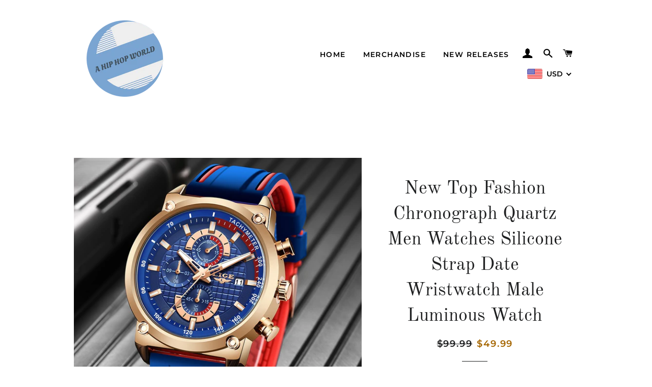

--- FILE ---
content_type: text/html; charset=utf-8
request_url: https://ahiphopworld.com/products/new-top-fashion-chronograph-quartz-men-watches-silicone-strap-date-wristwatch-male-luminous-watch
body_size: 52776
content:
<!doctype html>
<html class="no-js" lang="en">
<head>

  <!-- Basic page needs ================================================== -->
  <meta charset="utf-8">
  <meta http-equiv="X-UA-Compatible" content="IE=edge,chrome=1">

  

  <!-- Title and description ================================================== -->
  <title>
  New Top Fashion Chronograph Quartz Men Watches Silicone Strap Date Wri &ndash; A HIPHOP WORLD
  </title>

  
  <meta name="description" content="SPECIFICATIONSWater Resistance Depth: 3BarStyle: Fashion &amp;amp; CasualQuartz-Watch Men: Sport Watch Men WatchesMovement: QuartzFeature: Stop Watch, Shock Resistant, Luminous, Auto Date, Chronograph, Complete Calendar, Water Resistant, Dial Diameter: 47mmClasp Type: BuckleCase Thickness: 13mmCase Shape: RoundCase Materia">
  

  <!-- Helpers ================================================== -->
  <!-- /snippets/social-meta-tags.liquid -->




<meta property="og:site_name" content="A HIPHOP WORLD">
<meta property="og:url" content="https://ahiphopworld.com/products/new-top-fashion-chronograph-quartz-men-watches-silicone-strap-date-wristwatch-male-luminous-watch">
<meta property="og:title" content="New Top Fashion Chronograph Quartz Men Watches Silicone Strap Date Wristwatch Male Luminous Watch">
<meta property="og:type" content="product">
<meta property="og:description" content="SPECIFICATIONSWater Resistance Depth: 3BarStyle: Fashion &amp;amp; CasualQuartz-Watch Men: Sport Watch Men WatchesMovement: QuartzFeature: Stop Watch, Shock Resistant, Luminous, Auto Date, Chronograph, Complete Calendar, Water Resistant, Dial Diameter: 47mmClasp Type: BuckleCase Thickness: 13mmCase Shape: RoundCase Materia">

  <meta property="og:price:amount" content="49.99">
  <meta property="og:price:currency" content="USD">

<meta property="og:image" content="http://ahiphopworld.com/cdn/shop/products/H435c8ba16bb5470b800719857e89e38aU_1200x1200.jpg?v=1671080807"><meta property="og:image" content="http://ahiphopworld.com/cdn/shop/products/H6946bb62dc34487cb6079782ea594059w_1200x1200.jpg?v=1671080809"><meta property="og:image" content="http://ahiphopworld.com/cdn/shop/products/H514853df7f5c45bbb679a12506fdc4f8l_1200x1200.jpg?v=1671080811">
<meta property="og:image:secure_url" content="https://ahiphopworld.com/cdn/shop/products/H435c8ba16bb5470b800719857e89e38aU_1200x1200.jpg?v=1671080807"><meta property="og:image:secure_url" content="https://ahiphopworld.com/cdn/shop/products/H6946bb62dc34487cb6079782ea594059w_1200x1200.jpg?v=1671080809"><meta property="og:image:secure_url" content="https://ahiphopworld.com/cdn/shop/products/H514853df7f5c45bbb679a12506fdc4f8l_1200x1200.jpg?v=1671080811">


<meta name="twitter:card" content="summary_large_image">
<meta name="twitter:title" content="New Top Fashion Chronograph Quartz Men Watches Silicone Strap Date Wristwatch Male Luminous Watch">
<meta name="twitter:description" content="SPECIFICATIONSWater Resistance Depth: 3BarStyle: Fashion &amp;amp; CasualQuartz-Watch Men: Sport Watch Men WatchesMovement: QuartzFeature: Stop Watch, Shock Resistant, Luminous, Auto Date, Chronograph, Complete Calendar, Water Resistant, Dial Diameter: 47mmClasp Type: BuckleCase Thickness: 13mmCase Shape: RoundCase Materia">

  <link rel="canonical" href="https://ahiphopworld.com/products/new-top-fashion-chronograph-quartz-men-watches-silicone-strap-date-wristwatch-male-luminous-watch">
  <meta name="viewport" content="width=device-width,initial-scale=1,shrink-to-fit=no">
  <meta name="theme-color" content="#1f2021">

  <!-- CSS ================================================== -->
  <link href="//ahiphopworld.com/cdn/shop/t/3/assets/timber.scss.css?v=67695144050923779581759259641" rel="stylesheet" type="text/css" media="all" />
  <link href="//ahiphopworld.com/cdn/shop/t/3/assets/theme.scss.css?v=31402162568439543261759259640" rel="stylesheet" type="text/css" media="all" />

  <!-- Sections ================================================== -->
  <script>
    window.theme = window.theme || {};
    theme.strings = {
      zoomClose: "Close (Esc)",
      zoomPrev: "Previous (Left arrow key)",
      zoomNext: "Next (Right arrow key)",
      moneyFormat: "${{amount}}",
      addressError: "Error looking up that address",
      addressNoResults: "No results for that address",
      addressQueryLimit: "You have exceeded the Google API usage limit. Consider upgrading to a \u003ca href=\"https:\/\/developers.google.com\/maps\/premium\/usage-limits\"\u003ePremium Plan\u003c\/a\u003e.",
      authError: "There was a problem authenticating your Google Maps account.",
      cartEmpty: "Your cart is currently empty.",
      cartCookie: "Enable cookies to use the shopping cart",
      cartSavings: "You're saving [savings]",
      productSlideLabel: "Slide [slide_number] of [slide_max]."
    };
    theme.settings = {
      cartType: "page",
      gridType: null
    };
  </script>

  <script src="//ahiphopworld.com/cdn/shop/t/3/assets/jquery-2.2.3.min.js?v=58211863146907186831591959009" type="text/javascript"></script>

  <script src="//ahiphopworld.com/cdn/shop/t/3/assets/lazysizes.min.js?v=155223123402716617051591959009" async="async"></script>

  <script src="//ahiphopworld.com/cdn/shop/t/3/assets/theme.js?v=114295768192348641321591959022" defer="defer"></script>

  <!-- Header hook for plugins ================================================== -->
  <script>window.performance && window.performance.mark && window.performance.mark('shopify.content_for_header.start');</script><meta name="facebook-domain-verification" content="5wp0f4cjg1il0h1mlfcnw26j6gp2ev">
<meta id="shopify-digital-wallet" name="shopify-digital-wallet" content="/26765000794/digital_wallets/dialog">
<meta name="shopify-checkout-api-token" content="50b92e643a663dead96acbc3cf082783">
<meta id="in-context-paypal-metadata" data-shop-id="26765000794" data-venmo-supported="false" data-environment="production" data-locale="en_US" data-paypal-v4="true" data-currency="USD">
<link rel="alternate" hreflang="x-default" href="https://ahiphopworld.com/products/new-top-fashion-chronograph-quartz-men-watches-silicone-strap-date-wristwatch-male-luminous-watch">
<link rel="alternate" hreflang="en" href="https://ahiphopworld.com/products/new-top-fashion-chronograph-quartz-men-watches-silicone-strap-date-wristwatch-male-luminous-watch">
<link rel="alternate" hreflang="es" href="https://ahiphopworld.com/es/products/new-top-fashion-chronograph-quartz-men-watches-silicone-strap-date-wristwatch-male-luminous-watch">
<link rel="alternate" hreflang="ar" href="https://ahiphopworld.com/ar/products/new-top-fashion-chronograph-quartz-men-watches-silicone-strap-date-wristwatch-male-luminous-watch">
<link rel="alternate" hreflang="zh-Hans" href="https://ahiphopworld.com/zh/products/new-top-fashion-chronograph-quartz-men-watches-silicone-strap-date-wristwatch-male-luminous-watch">
<link rel="alternate" hreflang="fr" href="https://ahiphopworld.com/fr/products/new-top-fashion-chronograph-quartz-men-watches-silicone-strap-date-wristwatch-male-luminous-watch">
<link rel="alternate" hreflang="zh-Hans-CN" href="https://ahiphopworld.com/zh-cn/products/new-top-fashion-chronograph-quartz-men-watches-silicone-strap-date-wristwatch-male-luminous-watch">
<link rel="alternate" hreflang="zh-Hans-AC" href="https://ahiphopworld.com/zh/products/new-top-fashion-chronograph-quartz-men-watches-silicone-strap-date-wristwatch-male-luminous-watch">
<link rel="alternate" hreflang="zh-Hans-AD" href="https://ahiphopworld.com/zh/products/new-top-fashion-chronograph-quartz-men-watches-silicone-strap-date-wristwatch-male-luminous-watch">
<link rel="alternate" hreflang="zh-Hans-AE" href="https://ahiphopworld.com/zh/products/new-top-fashion-chronograph-quartz-men-watches-silicone-strap-date-wristwatch-male-luminous-watch">
<link rel="alternate" hreflang="zh-Hans-AF" href="https://ahiphopworld.com/zh/products/new-top-fashion-chronograph-quartz-men-watches-silicone-strap-date-wristwatch-male-luminous-watch">
<link rel="alternate" hreflang="zh-Hans-AG" href="https://ahiphopworld.com/zh/products/new-top-fashion-chronograph-quartz-men-watches-silicone-strap-date-wristwatch-male-luminous-watch">
<link rel="alternate" hreflang="zh-Hans-AI" href="https://ahiphopworld.com/zh/products/new-top-fashion-chronograph-quartz-men-watches-silicone-strap-date-wristwatch-male-luminous-watch">
<link rel="alternate" hreflang="zh-Hans-AL" href="https://ahiphopworld.com/zh/products/new-top-fashion-chronograph-quartz-men-watches-silicone-strap-date-wristwatch-male-luminous-watch">
<link rel="alternate" hreflang="zh-Hans-AM" href="https://ahiphopworld.com/zh/products/new-top-fashion-chronograph-quartz-men-watches-silicone-strap-date-wristwatch-male-luminous-watch">
<link rel="alternate" hreflang="zh-Hans-AO" href="https://ahiphopworld.com/zh/products/new-top-fashion-chronograph-quartz-men-watches-silicone-strap-date-wristwatch-male-luminous-watch">
<link rel="alternate" hreflang="zh-Hans-AR" href="https://ahiphopworld.com/zh/products/new-top-fashion-chronograph-quartz-men-watches-silicone-strap-date-wristwatch-male-luminous-watch">
<link rel="alternate" hreflang="zh-Hans-AT" href="https://ahiphopworld.com/zh/products/new-top-fashion-chronograph-quartz-men-watches-silicone-strap-date-wristwatch-male-luminous-watch">
<link rel="alternate" hreflang="zh-Hans-AU" href="https://ahiphopworld.com/zh/products/new-top-fashion-chronograph-quartz-men-watches-silicone-strap-date-wristwatch-male-luminous-watch">
<link rel="alternate" hreflang="zh-Hans-AW" href="https://ahiphopworld.com/zh/products/new-top-fashion-chronograph-quartz-men-watches-silicone-strap-date-wristwatch-male-luminous-watch">
<link rel="alternate" hreflang="zh-Hans-AX" href="https://ahiphopworld.com/zh/products/new-top-fashion-chronograph-quartz-men-watches-silicone-strap-date-wristwatch-male-luminous-watch">
<link rel="alternate" hreflang="zh-Hans-AZ" href="https://ahiphopworld.com/zh/products/new-top-fashion-chronograph-quartz-men-watches-silicone-strap-date-wristwatch-male-luminous-watch">
<link rel="alternate" hreflang="zh-Hans-BA" href="https://ahiphopworld.com/zh/products/new-top-fashion-chronograph-quartz-men-watches-silicone-strap-date-wristwatch-male-luminous-watch">
<link rel="alternate" hreflang="zh-Hans-BB" href="https://ahiphopworld.com/zh/products/new-top-fashion-chronograph-quartz-men-watches-silicone-strap-date-wristwatch-male-luminous-watch">
<link rel="alternate" hreflang="zh-Hans-BD" href="https://ahiphopworld.com/zh/products/new-top-fashion-chronograph-quartz-men-watches-silicone-strap-date-wristwatch-male-luminous-watch">
<link rel="alternate" hreflang="zh-Hans-BE" href="https://ahiphopworld.com/zh/products/new-top-fashion-chronograph-quartz-men-watches-silicone-strap-date-wristwatch-male-luminous-watch">
<link rel="alternate" hreflang="zh-Hans-BF" href="https://ahiphopworld.com/zh/products/new-top-fashion-chronograph-quartz-men-watches-silicone-strap-date-wristwatch-male-luminous-watch">
<link rel="alternate" hreflang="zh-Hans-BG" href="https://ahiphopworld.com/zh/products/new-top-fashion-chronograph-quartz-men-watches-silicone-strap-date-wristwatch-male-luminous-watch">
<link rel="alternate" hreflang="zh-Hans-BH" href="https://ahiphopworld.com/zh/products/new-top-fashion-chronograph-quartz-men-watches-silicone-strap-date-wristwatch-male-luminous-watch">
<link rel="alternate" hreflang="zh-Hans-BI" href="https://ahiphopworld.com/zh/products/new-top-fashion-chronograph-quartz-men-watches-silicone-strap-date-wristwatch-male-luminous-watch">
<link rel="alternate" hreflang="zh-Hans-BJ" href="https://ahiphopworld.com/zh/products/new-top-fashion-chronograph-quartz-men-watches-silicone-strap-date-wristwatch-male-luminous-watch">
<link rel="alternate" hreflang="zh-Hans-BL" href="https://ahiphopworld.com/zh/products/new-top-fashion-chronograph-quartz-men-watches-silicone-strap-date-wristwatch-male-luminous-watch">
<link rel="alternate" hreflang="zh-Hans-BM" href="https://ahiphopworld.com/zh/products/new-top-fashion-chronograph-quartz-men-watches-silicone-strap-date-wristwatch-male-luminous-watch">
<link rel="alternate" hreflang="zh-Hans-BN" href="https://ahiphopworld.com/zh/products/new-top-fashion-chronograph-quartz-men-watches-silicone-strap-date-wristwatch-male-luminous-watch">
<link rel="alternate" hreflang="zh-Hans-BO" href="https://ahiphopworld.com/zh/products/new-top-fashion-chronograph-quartz-men-watches-silicone-strap-date-wristwatch-male-luminous-watch">
<link rel="alternate" hreflang="zh-Hans-BQ" href="https://ahiphopworld.com/zh/products/new-top-fashion-chronograph-quartz-men-watches-silicone-strap-date-wristwatch-male-luminous-watch">
<link rel="alternate" hreflang="zh-Hans-BR" href="https://ahiphopworld.com/zh/products/new-top-fashion-chronograph-quartz-men-watches-silicone-strap-date-wristwatch-male-luminous-watch">
<link rel="alternate" hreflang="zh-Hans-BS" href="https://ahiphopworld.com/zh/products/new-top-fashion-chronograph-quartz-men-watches-silicone-strap-date-wristwatch-male-luminous-watch">
<link rel="alternate" hreflang="zh-Hans-BT" href="https://ahiphopworld.com/zh/products/new-top-fashion-chronograph-quartz-men-watches-silicone-strap-date-wristwatch-male-luminous-watch">
<link rel="alternate" hreflang="zh-Hans-BW" href="https://ahiphopworld.com/zh/products/new-top-fashion-chronograph-quartz-men-watches-silicone-strap-date-wristwatch-male-luminous-watch">
<link rel="alternate" hreflang="zh-Hans-BY" href="https://ahiphopworld.com/zh/products/new-top-fashion-chronograph-quartz-men-watches-silicone-strap-date-wristwatch-male-luminous-watch">
<link rel="alternate" hreflang="zh-Hans-BZ" href="https://ahiphopworld.com/zh/products/new-top-fashion-chronograph-quartz-men-watches-silicone-strap-date-wristwatch-male-luminous-watch">
<link rel="alternate" hreflang="zh-Hans-CA" href="https://ahiphopworld.com/zh/products/new-top-fashion-chronograph-quartz-men-watches-silicone-strap-date-wristwatch-male-luminous-watch">
<link rel="alternate" hreflang="zh-Hans-CC" href="https://ahiphopworld.com/zh/products/new-top-fashion-chronograph-quartz-men-watches-silicone-strap-date-wristwatch-male-luminous-watch">
<link rel="alternate" hreflang="zh-Hans-CD" href="https://ahiphopworld.com/zh/products/new-top-fashion-chronograph-quartz-men-watches-silicone-strap-date-wristwatch-male-luminous-watch">
<link rel="alternate" hreflang="zh-Hans-CF" href="https://ahiphopworld.com/zh/products/new-top-fashion-chronograph-quartz-men-watches-silicone-strap-date-wristwatch-male-luminous-watch">
<link rel="alternate" hreflang="zh-Hans-CG" href="https://ahiphopworld.com/zh/products/new-top-fashion-chronograph-quartz-men-watches-silicone-strap-date-wristwatch-male-luminous-watch">
<link rel="alternate" hreflang="zh-Hans-CH" href="https://ahiphopworld.com/zh/products/new-top-fashion-chronograph-quartz-men-watches-silicone-strap-date-wristwatch-male-luminous-watch">
<link rel="alternate" hreflang="zh-Hans-CI" href="https://ahiphopworld.com/zh/products/new-top-fashion-chronograph-quartz-men-watches-silicone-strap-date-wristwatch-male-luminous-watch">
<link rel="alternate" hreflang="zh-Hans-CK" href="https://ahiphopworld.com/zh/products/new-top-fashion-chronograph-quartz-men-watches-silicone-strap-date-wristwatch-male-luminous-watch">
<link rel="alternate" hreflang="zh-Hans-CL" href="https://ahiphopworld.com/zh/products/new-top-fashion-chronograph-quartz-men-watches-silicone-strap-date-wristwatch-male-luminous-watch">
<link rel="alternate" hreflang="zh-Hans-CM" href="https://ahiphopworld.com/zh/products/new-top-fashion-chronograph-quartz-men-watches-silicone-strap-date-wristwatch-male-luminous-watch">
<link rel="alternate" hreflang="zh-Hans-CO" href="https://ahiphopworld.com/zh/products/new-top-fashion-chronograph-quartz-men-watches-silicone-strap-date-wristwatch-male-luminous-watch">
<link rel="alternate" hreflang="zh-Hans-CR" href="https://ahiphopworld.com/zh/products/new-top-fashion-chronograph-quartz-men-watches-silicone-strap-date-wristwatch-male-luminous-watch">
<link rel="alternate" hreflang="zh-Hans-CV" href="https://ahiphopworld.com/zh/products/new-top-fashion-chronograph-quartz-men-watches-silicone-strap-date-wristwatch-male-luminous-watch">
<link rel="alternate" hreflang="zh-Hans-CW" href="https://ahiphopworld.com/zh/products/new-top-fashion-chronograph-quartz-men-watches-silicone-strap-date-wristwatch-male-luminous-watch">
<link rel="alternate" hreflang="zh-Hans-CX" href="https://ahiphopworld.com/zh/products/new-top-fashion-chronograph-quartz-men-watches-silicone-strap-date-wristwatch-male-luminous-watch">
<link rel="alternate" hreflang="zh-Hans-CY" href="https://ahiphopworld.com/zh/products/new-top-fashion-chronograph-quartz-men-watches-silicone-strap-date-wristwatch-male-luminous-watch">
<link rel="alternate" hreflang="zh-Hans-CZ" href="https://ahiphopworld.com/zh/products/new-top-fashion-chronograph-quartz-men-watches-silicone-strap-date-wristwatch-male-luminous-watch">
<link rel="alternate" hreflang="zh-Hans-DE" href="https://ahiphopworld.com/zh/products/new-top-fashion-chronograph-quartz-men-watches-silicone-strap-date-wristwatch-male-luminous-watch">
<link rel="alternate" hreflang="zh-Hans-DJ" href="https://ahiphopworld.com/zh/products/new-top-fashion-chronograph-quartz-men-watches-silicone-strap-date-wristwatch-male-luminous-watch">
<link rel="alternate" hreflang="zh-Hans-DK" href="https://ahiphopworld.com/zh/products/new-top-fashion-chronograph-quartz-men-watches-silicone-strap-date-wristwatch-male-luminous-watch">
<link rel="alternate" hreflang="zh-Hans-DM" href="https://ahiphopworld.com/zh/products/new-top-fashion-chronograph-quartz-men-watches-silicone-strap-date-wristwatch-male-luminous-watch">
<link rel="alternate" hreflang="zh-Hans-DO" href="https://ahiphopworld.com/zh/products/new-top-fashion-chronograph-quartz-men-watches-silicone-strap-date-wristwatch-male-luminous-watch">
<link rel="alternate" hreflang="zh-Hans-DZ" href="https://ahiphopworld.com/zh/products/new-top-fashion-chronograph-quartz-men-watches-silicone-strap-date-wristwatch-male-luminous-watch">
<link rel="alternate" hreflang="zh-Hans-EC" href="https://ahiphopworld.com/zh/products/new-top-fashion-chronograph-quartz-men-watches-silicone-strap-date-wristwatch-male-luminous-watch">
<link rel="alternate" hreflang="zh-Hans-EE" href="https://ahiphopworld.com/zh/products/new-top-fashion-chronograph-quartz-men-watches-silicone-strap-date-wristwatch-male-luminous-watch">
<link rel="alternate" hreflang="zh-Hans-EG" href="https://ahiphopworld.com/zh/products/new-top-fashion-chronograph-quartz-men-watches-silicone-strap-date-wristwatch-male-luminous-watch">
<link rel="alternate" hreflang="zh-Hans-EH" href="https://ahiphopworld.com/zh/products/new-top-fashion-chronograph-quartz-men-watches-silicone-strap-date-wristwatch-male-luminous-watch">
<link rel="alternate" hreflang="zh-Hans-ER" href="https://ahiphopworld.com/zh/products/new-top-fashion-chronograph-quartz-men-watches-silicone-strap-date-wristwatch-male-luminous-watch">
<link rel="alternate" hreflang="zh-Hans-ES" href="https://ahiphopworld.com/zh/products/new-top-fashion-chronograph-quartz-men-watches-silicone-strap-date-wristwatch-male-luminous-watch">
<link rel="alternate" hreflang="zh-Hans-ET" href="https://ahiphopworld.com/zh/products/new-top-fashion-chronograph-quartz-men-watches-silicone-strap-date-wristwatch-male-luminous-watch">
<link rel="alternate" hreflang="zh-Hans-FI" href="https://ahiphopworld.com/zh/products/new-top-fashion-chronograph-quartz-men-watches-silicone-strap-date-wristwatch-male-luminous-watch">
<link rel="alternate" hreflang="zh-Hans-FJ" href="https://ahiphopworld.com/zh/products/new-top-fashion-chronograph-quartz-men-watches-silicone-strap-date-wristwatch-male-luminous-watch">
<link rel="alternate" hreflang="zh-Hans-FK" href="https://ahiphopworld.com/zh/products/new-top-fashion-chronograph-quartz-men-watches-silicone-strap-date-wristwatch-male-luminous-watch">
<link rel="alternate" hreflang="zh-Hans-FO" href="https://ahiphopworld.com/zh/products/new-top-fashion-chronograph-quartz-men-watches-silicone-strap-date-wristwatch-male-luminous-watch">
<link rel="alternate" hreflang="zh-Hans-FR" href="https://ahiphopworld.com/zh/products/new-top-fashion-chronograph-quartz-men-watches-silicone-strap-date-wristwatch-male-luminous-watch">
<link rel="alternate" hreflang="zh-Hans-GA" href="https://ahiphopworld.com/zh/products/new-top-fashion-chronograph-quartz-men-watches-silicone-strap-date-wristwatch-male-luminous-watch">
<link rel="alternate" hreflang="zh-Hans-GB" href="https://ahiphopworld.com/zh/products/new-top-fashion-chronograph-quartz-men-watches-silicone-strap-date-wristwatch-male-luminous-watch">
<link rel="alternate" hreflang="zh-Hans-GD" href="https://ahiphopworld.com/zh/products/new-top-fashion-chronograph-quartz-men-watches-silicone-strap-date-wristwatch-male-luminous-watch">
<link rel="alternate" hreflang="zh-Hans-GE" href="https://ahiphopworld.com/zh/products/new-top-fashion-chronograph-quartz-men-watches-silicone-strap-date-wristwatch-male-luminous-watch">
<link rel="alternate" hreflang="zh-Hans-GF" href="https://ahiphopworld.com/zh/products/new-top-fashion-chronograph-quartz-men-watches-silicone-strap-date-wristwatch-male-luminous-watch">
<link rel="alternate" hreflang="zh-Hans-GG" href="https://ahiphopworld.com/zh/products/new-top-fashion-chronograph-quartz-men-watches-silicone-strap-date-wristwatch-male-luminous-watch">
<link rel="alternate" hreflang="zh-Hans-GH" href="https://ahiphopworld.com/zh/products/new-top-fashion-chronograph-quartz-men-watches-silicone-strap-date-wristwatch-male-luminous-watch">
<link rel="alternate" hreflang="zh-Hans-GI" href="https://ahiphopworld.com/zh/products/new-top-fashion-chronograph-quartz-men-watches-silicone-strap-date-wristwatch-male-luminous-watch">
<link rel="alternate" hreflang="zh-Hans-GL" href="https://ahiphopworld.com/zh/products/new-top-fashion-chronograph-quartz-men-watches-silicone-strap-date-wristwatch-male-luminous-watch">
<link rel="alternate" hreflang="zh-Hans-GM" href="https://ahiphopworld.com/zh/products/new-top-fashion-chronograph-quartz-men-watches-silicone-strap-date-wristwatch-male-luminous-watch">
<link rel="alternate" hreflang="zh-Hans-GN" href="https://ahiphopworld.com/zh/products/new-top-fashion-chronograph-quartz-men-watches-silicone-strap-date-wristwatch-male-luminous-watch">
<link rel="alternate" hreflang="zh-Hans-GP" href="https://ahiphopworld.com/zh/products/new-top-fashion-chronograph-quartz-men-watches-silicone-strap-date-wristwatch-male-luminous-watch">
<link rel="alternate" hreflang="zh-Hans-GQ" href="https://ahiphopworld.com/zh/products/new-top-fashion-chronograph-quartz-men-watches-silicone-strap-date-wristwatch-male-luminous-watch">
<link rel="alternate" hreflang="zh-Hans-GR" href="https://ahiphopworld.com/zh/products/new-top-fashion-chronograph-quartz-men-watches-silicone-strap-date-wristwatch-male-luminous-watch">
<link rel="alternate" hreflang="zh-Hans-GS" href="https://ahiphopworld.com/zh/products/new-top-fashion-chronograph-quartz-men-watches-silicone-strap-date-wristwatch-male-luminous-watch">
<link rel="alternate" hreflang="zh-Hans-GT" href="https://ahiphopworld.com/zh/products/new-top-fashion-chronograph-quartz-men-watches-silicone-strap-date-wristwatch-male-luminous-watch">
<link rel="alternate" hreflang="zh-Hans-GW" href="https://ahiphopworld.com/zh/products/new-top-fashion-chronograph-quartz-men-watches-silicone-strap-date-wristwatch-male-luminous-watch">
<link rel="alternate" hreflang="zh-Hans-GY" href="https://ahiphopworld.com/zh/products/new-top-fashion-chronograph-quartz-men-watches-silicone-strap-date-wristwatch-male-luminous-watch">
<link rel="alternate" hreflang="zh-Hans-HK" href="https://ahiphopworld.com/zh/products/new-top-fashion-chronograph-quartz-men-watches-silicone-strap-date-wristwatch-male-luminous-watch">
<link rel="alternate" hreflang="zh-Hans-HN" href="https://ahiphopworld.com/zh/products/new-top-fashion-chronograph-quartz-men-watches-silicone-strap-date-wristwatch-male-luminous-watch">
<link rel="alternate" hreflang="zh-Hans-HR" href="https://ahiphopworld.com/zh/products/new-top-fashion-chronograph-quartz-men-watches-silicone-strap-date-wristwatch-male-luminous-watch">
<link rel="alternate" hreflang="zh-Hans-HT" href="https://ahiphopworld.com/zh/products/new-top-fashion-chronograph-quartz-men-watches-silicone-strap-date-wristwatch-male-luminous-watch">
<link rel="alternate" hreflang="zh-Hans-HU" href="https://ahiphopworld.com/zh/products/new-top-fashion-chronograph-quartz-men-watches-silicone-strap-date-wristwatch-male-luminous-watch">
<link rel="alternate" hreflang="zh-Hans-ID" href="https://ahiphopworld.com/zh/products/new-top-fashion-chronograph-quartz-men-watches-silicone-strap-date-wristwatch-male-luminous-watch">
<link rel="alternate" hreflang="zh-Hans-IE" href="https://ahiphopworld.com/zh/products/new-top-fashion-chronograph-quartz-men-watches-silicone-strap-date-wristwatch-male-luminous-watch">
<link rel="alternate" hreflang="zh-Hans-IL" href="https://ahiphopworld.com/zh/products/new-top-fashion-chronograph-quartz-men-watches-silicone-strap-date-wristwatch-male-luminous-watch">
<link rel="alternate" hreflang="zh-Hans-IM" href="https://ahiphopworld.com/zh/products/new-top-fashion-chronograph-quartz-men-watches-silicone-strap-date-wristwatch-male-luminous-watch">
<link rel="alternate" hreflang="zh-Hans-IN" href="https://ahiphopworld.com/zh/products/new-top-fashion-chronograph-quartz-men-watches-silicone-strap-date-wristwatch-male-luminous-watch">
<link rel="alternate" hreflang="zh-Hans-IO" href="https://ahiphopworld.com/zh/products/new-top-fashion-chronograph-quartz-men-watches-silicone-strap-date-wristwatch-male-luminous-watch">
<link rel="alternate" hreflang="zh-Hans-IQ" href="https://ahiphopworld.com/zh/products/new-top-fashion-chronograph-quartz-men-watches-silicone-strap-date-wristwatch-male-luminous-watch">
<link rel="alternate" hreflang="zh-Hans-IS" href="https://ahiphopworld.com/zh/products/new-top-fashion-chronograph-quartz-men-watches-silicone-strap-date-wristwatch-male-luminous-watch">
<link rel="alternate" hreflang="zh-Hans-IT" href="https://ahiphopworld.com/zh/products/new-top-fashion-chronograph-quartz-men-watches-silicone-strap-date-wristwatch-male-luminous-watch">
<link rel="alternate" hreflang="zh-Hans-JE" href="https://ahiphopworld.com/zh/products/new-top-fashion-chronograph-quartz-men-watches-silicone-strap-date-wristwatch-male-luminous-watch">
<link rel="alternate" hreflang="zh-Hans-JM" href="https://ahiphopworld.com/zh/products/new-top-fashion-chronograph-quartz-men-watches-silicone-strap-date-wristwatch-male-luminous-watch">
<link rel="alternate" hreflang="zh-Hans-JO" href="https://ahiphopworld.com/zh/products/new-top-fashion-chronograph-quartz-men-watches-silicone-strap-date-wristwatch-male-luminous-watch">
<link rel="alternate" hreflang="zh-Hans-JP" href="https://ahiphopworld.com/zh/products/new-top-fashion-chronograph-quartz-men-watches-silicone-strap-date-wristwatch-male-luminous-watch">
<link rel="alternate" hreflang="zh-Hans-KE" href="https://ahiphopworld.com/zh/products/new-top-fashion-chronograph-quartz-men-watches-silicone-strap-date-wristwatch-male-luminous-watch">
<link rel="alternate" hreflang="zh-Hans-KG" href="https://ahiphopworld.com/zh/products/new-top-fashion-chronograph-quartz-men-watches-silicone-strap-date-wristwatch-male-luminous-watch">
<link rel="alternate" hreflang="zh-Hans-KH" href="https://ahiphopworld.com/zh/products/new-top-fashion-chronograph-quartz-men-watches-silicone-strap-date-wristwatch-male-luminous-watch">
<link rel="alternate" hreflang="zh-Hans-KI" href="https://ahiphopworld.com/zh/products/new-top-fashion-chronograph-quartz-men-watches-silicone-strap-date-wristwatch-male-luminous-watch">
<link rel="alternate" hreflang="zh-Hans-KM" href="https://ahiphopworld.com/zh/products/new-top-fashion-chronograph-quartz-men-watches-silicone-strap-date-wristwatch-male-luminous-watch">
<link rel="alternate" hreflang="zh-Hans-KN" href="https://ahiphopworld.com/zh/products/new-top-fashion-chronograph-quartz-men-watches-silicone-strap-date-wristwatch-male-luminous-watch">
<link rel="alternate" hreflang="zh-Hans-KR" href="https://ahiphopworld.com/zh/products/new-top-fashion-chronograph-quartz-men-watches-silicone-strap-date-wristwatch-male-luminous-watch">
<link rel="alternate" hreflang="zh-Hans-KW" href="https://ahiphopworld.com/zh/products/new-top-fashion-chronograph-quartz-men-watches-silicone-strap-date-wristwatch-male-luminous-watch">
<link rel="alternate" hreflang="zh-Hans-KY" href="https://ahiphopworld.com/zh/products/new-top-fashion-chronograph-quartz-men-watches-silicone-strap-date-wristwatch-male-luminous-watch">
<link rel="alternate" hreflang="zh-Hans-KZ" href="https://ahiphopworld.com/zh/products/new-top-fashion-chronograph-quartz-men-watches-silicone-strap-date-wristwatch-male-luminous-watch">
<link rel="alternate" hreflang="zh-Hans-LA" href="https://ahiphopworld.com/zh/products/new-top-fashion-chronograph-quartz-men-watches-silicone-strap-date-wristwatch-male-luminous-watch">
<link rel="alternate" hreflang="zh-Hans-LB" href="https://ahiphopworld.com/zh/products/new-top-fashion-chronograph-quartz-men-watches-silicone-strap-date-wristwatch-male-luminous-watch">
<link rel="alternate" hreflang="zh-Hans-LC" href="https://ahiphopworld.com/zh/products/new-top-fashion-chronograph-quartz-men-watches-silicone-strap-date-wristwatch-male-luminous-watch">
<link rel="alternate" hreflang="zh-Hans-LI" href="https://ahiphopworld.com/zh/products/new-top-fashion-chronograph-quartz-men-watches-silicone-strap-date-wristwatch-male-luminous-watch">
<link rel="alternate" hreflang="zh-Hans-LK" href="https://ahiphopworld.com/zh/products/new-top-fashion-chronograph-quartz-men-watches-silicone-strap-date-wristwatch-male-luminous-watch">
<link rel="alternate" hreflang="zh-Hans-LR" href="https://ahiphopworld.com/zh/products/new-top-fashion-chronograph-quartz-men-watches-silicone-strap-date-wristwatch-male-luminous-watch">
<link rel="alternate" hreflang="zh-Hans-LS" href="https://ahiphopworld.com/zh/products/new-top-fashion-chronograph-quartz-men-watches-silicone-strap-date-wristwatch-male-luminous-watch">
<link rel="alternate" hreflang="zh-Hans-LT" href="https://ahiphopworld.com/zh/products/new-top-fashion-chronograph-quartz-men-watches-silicone-strap-date-wristwatch-male-luminous-watch">
<link rel="alternate" hreflang="zh-Hans-LU" href="https://ahiphopworld.com/zh/products/new-top-fashion-chronograph-quartz-men-watches-silicone-strap-date-wristwatch-male-luminous-watch">
<link rel="alternate" hreflang="zh-Hans-LV" href="https://ahiphopworld.com/zh/products/new-top-fashion-chronograph-quartz-men-watches-silicone-strap-date-wristwatch-male-luminous-watch">
<link rel="alternate" hreflang="zh-Hans-LY" href="https://ahiphopworld.com/zh/products/new-top-fashion-chronograph-quartz-men-watches-silicone-strap-date-wristwatch-male-luminous-watch">
<link rel="alternate" hreflang="zh-Hans-MA" href="https://ahiphopworld.com/zh/products/new-top-fashion-chronograph-quartz-men-watches-silicone-strap-date-wristwatch-male-luminous-watch">
<link rel="alternate" hreflang="zh-Hans-MC" href="https://ahiphopworld.com/zh/products/new-top-fashion-chronograph-quartz-men-watches-silicone-strap-date-wristwatch-male-luminous-watch">
<link rel="alternate" hreflang="zh-Hans-MD" href="https://ahiphopworld.com/zh/products/new-top-fashion-chronograph-quartz-men-watches-silicone-strap-date-wristwatch-male-luminous-watch">
<link rel="alternate" hreflang="zh-Hans-ME" href="https://ahiphopworld.com/zh/products/new-top-fashion-chronograph-quartz-men-watches-silicone-strap-date-wristwatch-male-luminous-watch">
<link rel="alternate" hreflang="zh-Hans-MF" href="https://ahiphopworld.com/zh/products/new-top-fashion-chronograph-quartz-men-watches-silicone-strap-date-wristwatch-male-luminous-watch">
<link rel="alternate" hreflang="zh-Hans-MG" href="https://ahiphopworld.com/zh/products/new-top-fashion-chronograph-quartz-men-watches-silicone-strap-date-wristwatch-male-luminous-watch">
<link rel="alternate" hreflang="zh-Hans-MK" href="https://ahiphopworld.com/zh/products/new-top-fashion-chronograph-quartz-men-watches-silicone-strap-date-wristwatch-male-luminous-watch">
<link rel="alternate" hreflang="zh-Hans-ML" href="https://ahiphopworld.com/zh/products/new-top-fashion-chronograph-quartz-men-watches-silicone-strap-date-wristwatch-male-luminous-watch">
<link rel="alternate" hreflang="zh-Hans-MM" href="https://ahiphopworld.com/zh/products/new-top-fashion-chronograph-quartz-men-watches-silicone-strap-date-wristwatch-male-luminous-watch">
<link rel="alternate" hreflang="zh-Hans-MN" href="https://ahiphopworld.com/zh/products/new-top-fashion-chronograph-quartz-men-watches-silicone-strap-date-wristwatch-male-luminous-watch">
<link rel="alternate" hreflang="zh-Hans-MO" href="https://ahiphopworld.com/zh/products/new-top-fashion-chronograph-quartz-men-watches-silicone-strap-date-wristwatch-male-luminous-watch">
<link rel="alternate" hreflang="zh-Hans-MQ" href="https://ahiphopworld.com/zh/products/new-top-fashion-chronograph-quartz-men-watches-silicone-strap-date-wristwatch-male-luminous-watch">
<link rel="alternate" hreflang="zh-Hans-MR" href="https://ahiphopworld.com/zh/products/new-top-fashion-chronograph-quartz-men-watches-silicone-strap-date-wristwatch-male-luminous-watch">
<link rel="alternate" hreflang="zh-Hans-MS" href="https://ahiphopworld.com/zh/products/new-top-fashion-chronograph-quartz-men-watches-silicone-strap-date-wristwatch-male-luminous-watch">
<link rel="alternate" hreflang="zh-Hans-MT" href="https://ahiphopworld.com/zh/products/new-top-fashion-chronograph-quartz-men-watches-silicone-strap-date-wristwatch-male-luminous-watch">
<link rel="alternate" hreflang="zh-Hans-MU" href="https://ahiphopworld.com/zh/products/new-top-fashion-chronograph-quartz-men-watches-silicone-strap-date-wristwatch-male-luminous-watch">
<link rel="alternate" hreflang="zh-Hans-MV" href="https://ahiphopworld.com/zh/products/new-top-fashion-chronograph-quartz-men-watches-silicone-strap-date-wristwatch-male-luminous-watch">
<link rel="alternate" hreflang="zh-Hans-MW" href="https://ahiphopworld.com/zh/products/new-top-fashion-chronograph-quartz-men-watches-silicone-strap-date-wristwatch-male-luminous-watch">
<link rel="alternate" hreflang="zh-Hans-MX" href="https://ahiphopworld.com/zh/products/new-top-fashion-chronograph-quartz-men-watches-silicone-strap-date-wristwatch-male-luminous-watch">
<link rel="alternate" hreflang="zh-Hans-MY" href="https://ahiphopworld.com/zh/products/new-top-fashion-chronograph-quartz-men-watches-silicone-strap-date-wristwatch-male-luminous-watch">
<link rel="alternate" hreflang="zh-Hans-MZ" href="https://ahiphopworld.com/zh/products/new-top-fashion-chronograph-quartz-men-watches-silicone-strap-date-wristwatch-male-luminous-watch">
<link rel="alternate" hreflang="zh-Hans-NA" href="https://ahiphopworld.com/zh/products/new-top-fashion-chronograph-quartz-men-watches-silicone-strap-date-wristwatch-male-luminous-watch">
<link rel="alternate" hreflang="zh-Hans-NC" href="https://ahiphopworld.com/zh/products/new-top-fashion-chronograph-quartz-men-watches-silicone-strap-date-wristwatch-male-luminous-watch">
<link rel="alternate" hreflang="zh-Hans-NE" href="https://ahiphopworld.com/zh/products/new-top-fashion-chronograph-quartz-men-watches-silicone-strap-date-wristwatch-male-luminous-watch">
<link rel="alternate" hreflang="zh-Hans-NF" href="https://ahiphopworld.com/zh/products/new-top-fashion-chronograph-quartz-men-watches-silicone-strap-date-wristwatch-male-luminous-watch">
<link rel="alternate" hreflang="zh-Hans-NG" href="https://ahiphopworld.com/zh/products/new-top-fashion-chronograph-quartz-men-watches-silicone-strap-date-wristwatch-male-luminous-watch">
<link rel="alternate" hreflang="zh-Hans-NI" href="https://ahiphopworld.com/zh/products/new-top-fashion-chronograph-quartz-men-watches-silicone-strap-date-wristwatch-male-luminous-watch">
<link rel="alternate" hreflang="zh-Hans-NL" href="https://ahiphopworld.com/zh/products/new-top-fashion-chronograph-quartz-men-watches-silicone-strap-date-wristwatch-male-luminous-watch">
<link rel="alternate" hreflang="zh-Hans-NO" href="https://ahiphopworld.com/zh/products/new-top-fashion-chronograph-quartz-men-watches-silicone-strap-date-wristwatch-male-luminous-watch">
<link rel="alternate" hreflang="zh-Hans-NP" href="https://ahiphopworld.com/zh/products/new-top-fashion-chronograph-quartz-men-watches-silicone-strap-date-wristwatch-male-luminous-watch">
<link rel="alternate" hreflang="zh-Hans-NR" href="https://ahiphopworld.com/zh/products/new-top-fashion-chronograph-quartz-men-watches-silicone-strap-date-wristwatch-male-luminous-watch">
<link rel="alternate" hreflang="zh-Hans-NU" href="https://ahiphopworld.com/zh/products/new-top-fashion-chronograph-quartz-men-watches-silicone-strap-date-wristwatch-male-luminous-watch">
<link rel="alternate" hreflang="zh-Hans-NZ" href="https://ahiphopworld.com/zh/products/new-top-fashion-chronograph-quartz-men-watches-silicone-strap-date-wristwatch-male-luminous-watch">
<link rel="alternate" hreflang="zh-Hans-OM" href="https://ahiphopworld.com/zh/products/new-top-fashion-chronograph-quartz-men-watches-silicone-strap-date-wristwatch-male-luminous-watch">
<link rel="alternate" hreflang="zh-Hans-PA" href="https://ahiphopworld.com/zh/products/new-top-fashion-chronograph-quartz-men-watches-silicone-strap-date-wristwatch-male-luminous-watch">
<link rel="alternate" hreflang="zh-Hans-PE" href="https://ahiphopworld.com/zh/products/new-top-fashion-chronograph-quartz-men-watches-silicone-strap-date-wristwatch-male-luminous-watch">
<link rel="alternate" hreflang="zh-Hans-PF" href="https://ahiphopworld.com/zh/products/new-top-fashion-chronograph-quartz-men-watches-silicone-strap-date-wristwatch-male-luminous-watch">
<link rel="alternate" hreflang="zh-Hans-PG" href="https://ahiphopworld.com/zh/products/new-top-fashion-chronograph-quartz-men-watches-silicone-strap-date-wristwatch-male-luminous-watch">
<link rel="alternate" hreflang="zh-Hans-PH" href="https://ahiphopworld.com/zh/products/new-top-fashion-chronograph-quartz-men-watches-silicone-strap-date-wristwatch-male-luminous-watch">
<link rel="alternate" hreflang="zh-Hans-PK" href="https://ahiphopworld.com/zh/products/new-top-fashion-chronograph-quartz-men-watches-silicone-strap-date-wristwatch-male-luminous-watch">
<link rel="alternate" hreflang="zh-Hans-PL" href="https://ahiphopworld.com/zh/products/new-top-fashion-chronograph-quartz-men-watches-silicone-strap-date-wristwatch-male-luminous-watch">
<link rel="alternate" hreflang="zh-Hans-PM" href="https://ahiphopworld.com/zh/products/new-top-fashion-chronograph-quartz-men-watches-silicone-strap-date-wristwatch-male-luminous-watch">
<link rel="alternate" hreflang="zh-Hans-PN" href="https://ahiphopworld.com/zh/products/new-top-fashion-chronograph-quartz-men-watches-silicone-strap-date-wristwatch-male-luminous-watch">
<link rel="alternate" hreflang="zh-Hans-PS" href="https://ahiphopworld.com/zh/products/new-top-fashion-chronograph-quartz-men-watches-silicone-strap-date-wristwatch-male-luminous-watch">
<link rel="alternate" hreflang="zh-Hans-PT" href="https://ahiphopworld.com/zh/products/new-top-fashion-chronograph-quartz-men-watches-silicone-strap-date-wristwatch-male-luminous-watch">
<link rel="alternate" hreflang="zh-Hans-PY" href="https://ahiphopworld.com/zh/products/new-top-fashion-chronograph-quartz-men-watches-silicone-strap-date-wristwatch-male-luminous-watch">
<link rel="alternate" hreflang="zh-Hans-QA" href="https://ahiphopworld.com/zh/products/new-top-fashion-chronograph-quartz-men-watches-silicone-strap-date-wristwatch-male-luminous-watch">
<link rel="alternate" hreflang="zh-Hans-RE" href="https://ahiphopworld.com/zh/products/new-top-fashion-chronograph-quartz-men-watches-silicone-strap-date-wristwatch-male-luminous-watch">
<link rel="alternate" hreflang="zh-Hans-RO" href="https://ahiphopworld.com/zh/products/new-top-fashion-chronograph-quartz-men-watches-silicone-strap-date-wristwatch-male-luminous-watch">
<link rel="alternate" hreflang="zh-Hans-RS" href="https://ahiphopworld.com/zh/products/new-top-fashion-chronograph-quartz-men-watches-silicone-strap-date-wristwatch-male-luminous-watch">
<link rel="alternate" hreflang="zh-Hans-RU" href="https://ahiphopworld.com/zh/products/new-top-fashion-chronograph-quartz-men-watches-silicone-strap-date-wristwatch-male-luminous-watch">
<link rel="alternate" hreflang="zh-Hans-RW" href="https://ahiphopworld.com/zh/products/new-top-fashion-chronograph-quartz-men-watches-silicone-strap-date-wristwatch-male-luminous-watch">
<link rel="alternate" hreflang="zh-Hans-SA" href="https://ahiphopworld.com/zh/products/new-top-fashion-chronograph-quartz-men-watches-silicone-strap-date-wristwatch-male-luminous-watch">
<link rel="alternate" hreflang="zh-Hans-SB" href="https://ahiphopworld.com/zh/products/new-top-fashion-chronograph-quartz-men-watches-silicone-strap-date-wristwatch-male-luminous-watch">
<link rel="alternate" hreflang="zh-Hans-SC" href="https://ahiphopworld.com/zh/products/new-top-fashion-chronograph-quartz-men-watches-silicone-strap-date-wristwatch-male-luminous-watch">
<link rel="alternate" hreflang="zh-Hans-SD" href="https://ahiphopworld.com/zh/products/new-top-fashion-chronograph-quartz-men-watches-silicone-strap-date-wristwatch-male-luminous-watch">
<link rel="alternate" hreflang="zh-Hans-SE" href="https://ahiphopworld.com/zh/products/new-top-fashion-chronograph-quartz-men-watches-silicone-strap-date-wristwatch-male-luminous-watch">
<link rel="alternate" hreflang="zh-Hans-SG" href="https://ahiphopworld.com/zh/products/new-top-fashion-chronograph-quartz-men-watches-silicone-strap-date-wristwatch-male-luminous-watch">
<link rel="alternate" hreflang="zh-Hans-SH" href="https://ahiphopworld.com/zh/products/new-top-fashion-chronograph-quartz-men-watches-silicone-strap-date-wristwatch-male-luminous-watch">
<link rel="alternate" hreflang="zh-Hans-SI" href="https://ahiphopworld.com/zh/products/new-top-fashion-chronograph-quartz-men-watches-silicone-strap-date-wristwatch-male-luminous-watch">
<link rel="alternate" hreflang="zh-Hans-SJ" href="https://ahiphopworld.com/zh/products/new-top-fashion-chronograph-quartz-men-watches-silicone-strap-date-wristwatch-male-luminous-watch">
<link rel="alternate" hreflang="zh-Hans-SK" href="https://ahiphopworld.com/zh/products/new-top-fashion-chronograph-quartz-men-watches-silicone-strap-date-wristwatch-male-luminous-watch">
<link rel="alternate" hreflang="zh-Hans-SL" href="https://ahiphopworld.com/zh/products/new-top-fashion-chronograph-quartz-men-watches-silicone-strap-date-wristwatch-male-luminous-watch">
<link rel="alternate" hreflang="zh-Hans-SM" href="https://ahiphopworld.com/zh/products/new-top-fashion-chronograph-quartz-men-watches-silicone-strap-date-wristwatch-male-luminous-watch">
<link rel="alternate" hreflang="zh-Hans-SN" href="https://ahiphopworld.com/zh/products/new-top-fashion-chronograph-quartz-men-watches-silicone-strap-date-wristwatch-male-luminous-watch">
<link rel="alternate" hreflang="zh-Hans-SO" href="https://ahiphopworld.com/zh/products/new-top-fashion-chronograph-quartz-men-watches-silicone-strap-date-wristwatch-male-luminous-watch">
<link rel="alternate" hreflang="zh-Hans-SR" href="https://ahiphopworld.com/zh/products/new-top-fashion-chronograph-quartz-men-watches-silicone-strap-date-wristwatch-male-luminous-watch">
<link rel="alternate" hreflang="zh-Hans-SS" href="https://ahiphopworld.com/zh/products/new-top-fashion-chronograph-quartz-men-watches-silicone-strap-date-wristwatch-male-luminous-watch">
<link rel="alternate" hreflang="zh-Hans-ST" href="https://ahiphopworld.com/zh/products/new-top-fashion-chronograph-quartz-men-watches-silicone-strap-date-wristwatch-male-luminous-watch">
<link rel="alternate" hreflang="zh-Hans-SV" href="https://ahiphopworld.com/zh/products/new-top-fashion-chronograph-quartz-men-watches-silicone-strap-date-wristwatch-male-luminous-watch">
<link rel="alternate" hreflang="zh-Hans-SX" href="https://ahiphopworld.com/zh/products/new-top-fashion-chronograph-quartz-men-watches-silicone-strap-date-wristwatch-male-luminous-watch">
<link rel="alternate" hreflang="zh-Hans-SZ" href="https://ahiphopworld.com/zh/products/new-top-fashion-chronograph-quartz-men-watches-silicone-strap-date-wristwatch-male-luminous-watch">
<link rel="alternate" hreflang="zh-Hans-TA" href="https://ahiphopworld.com/zh/products/new-top-fashion-chronograph-quartz-men-watches-silicone-strap-date-wristwatch-male-luminous-watch">
<link rel="alternate" hreflang="zh-Hans-TC" href="https://ahiphopworld.com/zh/products/new-top-fashion-chronograph-quartz-men-watches-silicone-strap-date-wristwatch-male-luminous-watch">
<link rel="alternate" hreflang="zh-Hans-TD" href="https://ahiphopworld.com/zh/products/new-top-fashion-chronograph-quartz-men-watches-silicone-strap-date-wristwatch-male-luminous-watch">
<link rel="alternate" hreflang="zh-Hans-TF" href="https://ahiphopworld.com/zh/products/new-top-fashion-chronograph-quartz-men-watches-silicone-strap-date-wristwatch-male-luminous-watch">
<link rel="alternate" hreflang="zh-Hans-TG" href="https://ahiphopworld.com/zh/products/new-top-fashion-chronograph-quartz-men-watches-silicone-strap-date-wristwatch-male-luminous-watch">
<link rel="alternate" hreflang="zh-Hans-TH" href="https://ahiphopworld.com/zh/products/new-top-fashion-chronograph-quartz-men-watches-silicone-strap-date-wristwatch-male-luminous-watch">
<link rel="alternate" hreflang="zh-Hans-TJ" href="https://ahiphopworld.com/zh/products/new-top-fashion-chronograph-quartz-men-watches-silicone-strap-date-wristwatch-male-luminous-watch">
<link rel="alternate" hreflang="zh-Hans-TK" href="https://ahiphopworld.com/zh/products/new-top-fashion-chronograph-quartz-men-watches-silicone-strap-date-wristwatch-male-luminous-watch">
<link rel="alternate" hreflang="zh-Hans-TL" href="https://ahiphopworld.com/zh/products/new-top-fashion-chronograph-quartz-men-watches-silicone-strap-date-wristwatch-male-luminous-watch">
<link rel="alternate" hreflang="zh-Hans-TM" href="https://ahiphopworld.com/zh/products/new-top-fashion-chronograph-quartz-men-watches-silicone-strap-date-wristwatch-male-luminous-watch">
<link rel="alternate" hreflang="zh-Hans-TN" href="https://ahiphopworld.com/zh/products/new-top-fashion-chronograph-quartz-men-watches-silicone-strap-date-wristwatch-male-luminous-watch">
<link rel="alternate" hreflang="zh-Hans-TO" href="https://ahiphopworld.com/zh/products/new-top-fashion-chronograph-quartz-men-watches-silicone-strap-date-wristwatch-male-luminous-watch">
<link rel="alternate" hreflang="zh-Hans-TR" href="https://ahiphopworld.com/zh/products/new-top-fashion-chronograph-quartz-men-watches-silicone-strap-date-wristwatch-male-luminous-watch">
<link rel="alternate" hreflang="zh-Hans-TT" href="https://ahiphopworld.com/zh/products/new-top-fashion-chronograph-quartz-men-watches-silicone-strap-date-wristwatch-male-luminous-watch">
<link rel="alternate" hreflang="zh-Hans-TV" href="https://ahiphopworld.com/zh/products/new-top-fashion-chronograph-quartz-men-watches-silicone-strap-date-wristwatch-male-luminous-watch">
<link rel="alternate" hreflang="zh-Hans-TW" href="https://ahiphopworld.com/zh/products/new-top-fashion-chronograph-quartz-men-watches-silicone-strap-date-wristwatch-male-luminous-watch">
<link rel="alternate" hreflang="zh-Hans-TZ" href="https://ahiphopworld.com/zh/products/new-top-fashion-chronograph-quartz-men-watches-silicone-strap-date-wristwatch-male-luminous-watch">
<link rel="alternate" hreflang="zh-Hans-UA" href="https://ahiphopworld.com/zh/products/new-top-fashion-chronograph-quartz-men-watches-silicone-strap-date-wristwatch-male-luminous-watch">
<link rel="alternate" hreflang="zh-Hans-UG" href="https://ahiphopworld.com/zh/products/new-top-fashion-chronograph-quartz-men-watches-silicone-strap-date-wristwatch-male-luminous-watch">
<link rel="alternate" hreflang="zh-Hans-UM" href="https://ahiphopworld.com/zh/products/new-top-fashion-chronograph-quartz-men-watches-silicone-strap-date-wristwatch-male-luminous-watch">
<link rel="alternate" hreflang="zh-Hans-US" href="https://ahiphopworld.com/zh/products/new-top-fashion-chronograph-quartz-men-watches-silicone-strap-date-wristwatch-male-luminous-watch">
<link rel="alternate" hreflang="zh-Hans-UY" href="https://ahiphopworld.com/zh/products/new-top-fashion-chronograph-quartz-men-watches-silicone-strap-date-wristwatch-male-luminous-watch">
<link rel="alternate" hreflang="zh-Hans-UZ" href="https://ahiphopworld.com/zh/products/new-top-fashion-chronograph-quartz-men-watches-silicone-strap-date-wristwatch-male-luminous-watch">
<link rel="alternate" hreflang="zh-Hans-VA" href="https://ahiphopworld.com/zh/products/new-top-fashion-chronograph-quartz-men-watches-silicone-strap-date-wristwatch-male-luminous-watch">
<link rel="alternate" hreflang="zh-Hans-VC" href="https://ahiphopworld.com/zh/products/new-top-fashion-chronograph-quartz-men-watches-silicone-strap-date-wristwatch-male-luminous-watch">
<link rel="alternate" hreflang="zh-Hans-VE" href="https://ahiphopworld.com/zh/products/new-top-fashion-chronograph-quartz-men-watches-silicone-strap-date-wristwatch-male-luminous-watch">
<link rel="alternate" hreflang="zh-Hans-VG" href="https://ahiphopworld.com/zh/products/new-top-fashion-chronograph-quartz-men-watches-silicone-strap-date-wristwatch-male-luminous-watch">
<link rel="alternate" hreflang="zh-Hans-VN" href="https://ahiphopworld.com/zh/products/new-top-fashion-chronograph-quartz-men-watches-silicone-strap-date-wristwatch-male-luminous-watch">
<link rel="alternate" hreflang="zh-Hans-VU" href="https://ahiphopworld.com/zh/products/new-top-fashion-chronograph-quartz-men-watches-silicone-strap-date-wristwatch-male-luminous-watch">
<link rel="alternate" hreflang="zh-Hans-WF" href="https://ahiphopworld.com/zh/products/new-top-fashion-chronograph-quartz-men-watches-silicone-strap-date-wristwatch-male-luminous-watch">
<link rel="alternate" hreflang="zh-Hans-WS" href="https://ahiphopworld.com/zh/products/new-top-fashion-chronograph-quartz-men-watches-silicone-strap-date-wristwatch-male-luminous-watch">
<link rel="alternate" hreflang="zh-Hans-XK" href="https://ahiphopworld.com/zh/products/new-top-fashion-chronograph-quartz-men-watches-silicone-strap-date-wristwatch-male-luminous-watch">
<link rel="alternate" hreflang="zh-Hans-YE" href="https://ahiphopworld.com/zh/products/new-top-fashion-chronograph-quartz-men-watches-silicone-strap-date-wristwatch-male-luminous-watch">
<link rel="alternate" hreflang="zh-Hans-YT" href="https://ahiphopworld.com/zh/products/new-top-fashion-chronograph-quartz-men-watches-silicone-strap-date-wristwatch-male-luminous-watch">
<link rel="alternate" hreflang="zh-Hans-ZA" href="https://ahiphopworld.com/zh/products/new-top-fashion-chronograph-quartz-men-watches-silicone-strap-date-wristwatch-male-luminous-watch">
<link rel="alternate" hreflang="zh-Hans-ZM" href="https://ahiphopworld.com/zh/products/new-top-fashion-chronograph-quartz-men-watches-silicone-strap-date-wristwatch-male-luminous-watch">
<link rel="alternate" hreflang="zh-Hans-ZW" href="https://ahiphopworld.com/zh/products/new-top-fashion-chronograph-quartz-men-watches-silicone-strap-date-wristwatch-male-luminous-watch">
<link rel="alternate" type="application/json+oembed" href="https://ahiphopworld.com/products/new-top-fashion-chronograph-quartz-men-watches-silicone-strap-date-wristwatch-male-luminous-watch.oembed">
<script async="async" src="/checkouts/internal/preloads.js?locale=en-US"></script>
<link rel="preconnect" href="https://shop.app" crossorigin="anonymous">
<script async="async" src="https://shop.app/checkouts/internal/preloads.js?locale=en-US&shop_id=26765000794" crossorigin="anonymous"></script>
<script id="apple-pay-shop-capabilities" type="application/json">{"shopId":26765000794,"countryCode":"US","currencyCode":"USD","merchantCapabilities":["supports3DS"],"merchantId":"gid:\/\/shopify\/Shop\/26765000794","merchantName":"A HIPHOP WORLD","requiredBillingContactFields":["postalAddress","email"],"requiredShippingContactFields":["postalAddress","email"],"shippingType":"shipping","supportedNetworks":["visa","masterCard","amex","discover","elo","jcb"],"total":{"type":"pending","label":"A HIPHOP WORLD","amount":"1.00"},"shopifyPaymentsEnabled":true,"supportsSubscriptions":true}</script>
<script id="shopify-features" type="application/json">{"accessToken":"50b92e643a663dead96acbc3cf082783","betas":["rich-media-storefront-analytics"],"domain":"ahiphopworld.com","predictiveSearch":true,"shopId":26765000794,"locale":"en"}</script>
<script>var Shopify = Shopify || {};
Shopify.shop = "ahiphopworld.myshopify.com";
Shopify.locale = "en";
Shopify.currency = {"active":"USD","rate":"1.0"};
Shopify.country = "US";
Shopify.theme = {"name":"Brooklyn","id":82976047194,"schema_name":"Brooklyn","schema_version":"16.0.9","theme_store_id":730,"role":"main"};
Shopify.theme.handle = "null";
Shopify.theme.style = {"id":null,"handle":null};
Shopify.cdnHost = "ahiphopworld.com/cdn";
Shopify.routes = Shopify.routes || {};
Shopify.routes.root = "/";</script>
<script type="module">!function(o){(o.Shopify=o.Shopify||{}).modules=!0}(window);</script>
<script>!function(o){function n(){var o=[];function n(){o.push(Array.prototype.slice.apply(arguments))}return n.q=o,n}var t=o.Shopify=o.Shopify||{};t.loadFeatures=n(),t.autoloadFeatures=n()}(window);</script>
<script>
  window.ShopifyPay = window.ShopifyPay || {};
  window.ShopifyPay.apiHost = "shop.app\/pay";
  window.ShopifyPay.redirectState = null;
</script>
<script id="shop-js-analytics" type="application/json">{"pageType":"product"}</script>
<script defer="defer" async type="module" src="//ahiphopworld.com/cdn/shopifycloud/shop-js/modules/v2/client.init-shop-cart-sync_DlSlHazZ.en.esm.js"></script>
<script defer="defer" async type="module" src="//ahiphopworld.com/cdn/shopifycloud/shop-js/modules/v2/chunk.common_D16XZWos.esm.js"></script>
<script type="module">
  await import("//ahiphopworld.com/cdn/shopifycloud/shop-js/modules/v2/client.init-shop-cart-sync_DlSlHazZ.en.esm.js");
await import("//ahiphopworld.com/cdn/shopifycloud/shop-js/modules/v2/chunk.common_D16XZWos.esm.js");

  window.Shopify.SignInWithShop?.initShopCartSync?.({"fedCMEnabled":true,"windoidEnabled":true});

</script>
<script>
  window.Shopify = window.Shopify || {};
  if (!window.Shopify.featureAssets) window.Shopify.featureAssets = {};
  window.Shopify.featureAssets['shop-js'] = {"shop-cart-sync":["modules/v2/client.shop-cart-sync_DKWYiEUO.en.esm.js","modules/v2/chunk.common_D16XZWos.esm.js"],"init-fed-cm":["modules/v2/client.init-fed-cm_vfPMjZAC.en.esm.js","modules/v2/chunk.common_D16XZWos.esm.js"],"init-shop-email-lookup-coordinator":["modules/v2/client.init-shop-email-lookup-coordinator_CR38P6MB.en.esm.js","modules/v2/chunk.common_D16XZWos.esm.js"],"init-shop-cart-sync":["modules/v2/client.init-shop-cart-sync_DlSlHazZ.en.esm.js","modules/v2/chunk.common_D16XZWos.esm.js"],"shop-cash-offers":["modules/v2/client.shop-cash-offers_CJw4IQ6B.en.esm.js","modules/v2/chunk.common_D16XZWos.esm.js","modules/v2/chunk.modal_UwFWkumu.esm.js"],"shop-toast-manager":["modules/v2/client.shop-toast-manager_BY778Uv6.en.esm.js","modules/v2/chunk.common_D16XZWos.esm.js"],"init-windoid":["modules/v2/client.init-windoid_DVhZdEm3.en.esm.js","modules/v2/chunk.common_D16XZWos.esm.js"],"shop-button":["modules/v2/client.shop-button_D2ZzKUPa.en.esm.js","modules/v2/chunk.common_D16XZWos.esm.js"],"avatar":["modules/v2/client.avatar_BTnouDA3.en.esm.js"],"init-customer-accounts-sign-up":["modules/v2/client.init-customer-accounts-sign-up_CQZUmjGN.en.esm.js","modules/v2/client.shop-login-button_Cu5K-F7X.en.esm.js","modules/v2/chunk.common_D16XZWos.esm.js","modules/v2/chunk.modal_UwFWkumu.esm.js"],"pay-button":["modules/v2/client.pay-button_CcBqbGU7.en.esm.js","modules/v2/chunk.common_D16XZWos.esm.js"],"init-shop-for-new-customer-accounts":["modules/v2/client.init-shop-for-new-customer-accounts_B5DR5JTE.en.esm.js","modules/v2/client.shop-login-button_Cu5K-F7X.en.esm.js","modules/v2/chunk.common_D16XZWos.esm.js","modules/v2/chunk.modal_UwFWkumu.esm.js"],"shop-login-button":["modules/v2/client.shop-login-button_Cu5K-F7X.en.esm.js","modules/v2/chunk.common_D16XZWos.esm.js","modules/v2/chunk.modal_UwFWkumu.esm.js"],"shop-follow-button":["modules/v2/client.shop-follow-button_BX8Slf17.en.esm.js","modules/v2/chunk.common_D16XZWos.esm.js","modules/v2/chunk.modal_UwFWkumu.esm.js"],"init-customer-accounts":["modules/v2/client.init-customer-accounts_DjKkmQ2w.en.esm.js","modules/v2/client.shop-login-button_Cu5K-F7X.en.esm.js","modules/v2/chunk.common_D16XZWos.esm.js","modules/v2/chunk.modal_UwFWkumu.esm.js"],"lead-capture":["modules/v2/client.lead-capture_ChWCg7nV.en.esm.js","modules/v2/chunk.common_D16XZWos.esm.js","modules/v2/chunk.modal_UwFWkumu.esm.js"],"checkout-modal":["modules/v2/client.checkout-modal_DPnpVyv-.en.esm.js","modules/v2/chunk.common_D16XZWos.esm.js","modules/v2/chunk.modal_UwFWkumu.esm.js"],"shop-login":["modules/v2/client.shop-login_leRXJtcZ.en.esm.js","modules/v2/chunk.common_D16XZWos.esm.js","modules/v2/chunk.modal_UwFWkumu.esm.js"],"payment-terms":["modules/v2/client.payment-terms_Bp9K0NXD.en.esm.js","modules/v2/chunk.common_D16XZWos.esm.js","modules/v2/chunk.modal_UwFWkumu.esm.js"]};
</script>
<script>(function() {
  var isLoaded = false;
  function asyncLoad() {
    if (isLoaded) return;
    isLoaded = true;
    var urls = ["\/\/cdn.shopify.com\/proxy\/ed26320d9c8514e0735650a86291df62026bfc21be64c4c744bfd804a96e4118\/static.cdn.printful.com\/static\/js\/external\/shopify-product-customizer.js?v=0.28\u0026shop=ahiphopworld.myshopify.com\u0026sp-cache-control=cHVibGljLCBtYXgtYWdlPTkwMA","https:\/\/cdn.nfcube.com\/instafeed-afa59b72c1f5f4122b5aa2327cee85a8.js?shop=ahiphopworld.myshopify.com"];
    for (var i = 0; i < urls.length; i++) {
      var s = document.createElement('script');
      s.type = 'text/javascript';
      s.async = true;
      s.src = urls[i];
      var x = document.getElementsByTagName('script')[0];
      x.parentNode.insertBefore(s, x);
    }
  };
  if(window.attachEvent) {
    window.attachEvent('onload', asyncLoad);
  } else {
    window.addEventListener('load', asyncLoad, false);
  }
})();</script>
<script id="__st">var __st={"a":26765000794,"offset":-28800,"reqid":"cb453b08-87f7-4968-8e58-08f32e03c955-1768572597","pageurl":"ahiphopworld.com\/products\/new-top-fashion-chronograph-quartz-men-watches-silicone-strap-date-wristwatch-male-luminous-watch","u":"07cc7a083e0d","p":"product","rtyp":"product","rid":6835575652442};</script>
<script>window.ShopifyPaypalV4VisibilityTracking = true;</script>
<script id="captcha-bootstrap">!function(){'use strict';const t='contact',e='account',n='new_comment',o=[[t,t],['blogs',n],['comments',n],[t,'customer']],c=[[e,'customer_login'],[e,'guest_login'],[e,'recover_customer_password'],[e,'create_customer']],r=t=>t.map((([t,e])=>`form[action*='/${t}']:not([data-nocaptcha='true']) input[name='form_type'][value='${e}']`)).join(','),a=t=>()=>t?[...document.querySelectorAll(t)].map((t=>t.form)):[];function s(){const t=[...o],e=r(t);return a(e)}const i='password',u='form_key',d=['recaptcha-v3-token','g-recaptcha-response','h-captcha-response',i],f=()=>{try{return window.sessionStorage}catch{return}},m='__shopify_v',_=t=>t.elements[u];function p(t,e,n=!1){try{const o=window.sessionStorage,c=JSON.parse(o.getItem(e)),{data:r}=function(t){const{data:e,action:n}=t;return t[m]||n?{data:e,action:n}:{data:t,action:n}}(c);for(const[e,n]of Object.entries(r))t.elements[e]&&(t.elements[e].value=n);n&&o.removeItem(e)}catch(o){console.error('form repopulation failed',{error:o})}}const l='form_type',E='cptcha';function T(t){t.dataset[E]=!0}const w=window,h=w.document,L='Shopify',v='ce_forms',y='captcha';let A=!1;((t,e)=>{const n=(g='f06e6c50-85a8-45c8-87d0-21a2b65856fe',I='https://cdn.shopify.com/shopifycloud/storefront-forms-hcaptcha/ce_storefront_forms_captcha_hcaptcha.v1.5.2.iife.js',D={infoText:'Protected by hCaptcha',privacyText:'Privacy',termsText:'Terms'},(t,e,n)=>{const o=w[L][v],c=o.bindForm;if(c)return c(t,g,e,D).then(n);var r;o.q.push([[t,g,e,D],n]),r=I,A||(h.body.append(Object.assign(h.createElement('script'),{id:'captcha-provider',async:!0,src:r})),A=!0)});var g,I,D;w[L]=w[L]||{},w[L][v]=w[L][v]||{},w[L][v].q=[],w[L][y]=w[L][y]||{},w[L][y].protect=function(t,e){n(t,void 0,e),T(t)},Object.freeze(w[L][y]),function(t,e,n,w,h,L){const[v,y,A,g]=function(t,e,n){const i=e?o:[],u=t?c:[],d=[...i,...u],f=r(d),m=r(i),_=r(d.filter((([t,e])=>n.includes(e))));return[a(f),a(m),a(_),s()]}(w,h,L),I=t=>{const e=t.target;return e instanceof HTMLFormElement?e:e&&e.form},D=t=>v().includes(t);t.addEventListener('submit',(t=>{const e=I(t);if(!e)return;const n=D(e)&&!e.dataset.hcaptchaBound&&!e.dataset.recaptchaBound,o=_(e),c=g().includes(e)&&(!o||!o.value);(n||c)&&t.preventDefault(),c&&!n&&(function(t){try{if(!f())return;!function(t){const e=f();if(!e)return;const n=_(t);if(!n)return;const o=n.value;o&&e.removeItem(o)}(t);const e=Array.from(Array(32),(()=>Math.random().toString(36)[2])).join('');!function(t,e){_(t)||t.append(Object.assign(document.createElement('input'),{type:'hidden',name:u})),t.elements[u].value=e}(t,e),function(t,e){const n=f();if(!n)return;const o=[...t.querySelectorAll(`input[type='${i}']`)].map((({name:t})=>t)),c=[...d,...o],r={};for(const[a,s]of new FormData(t).entries())c.includes(a)||(r[a]=s);n.setItem(e,JSON.stringify({[m]:1,action:t.action,data:r}))}(t,e)}catch(e){console.error('failed to persist form',e)}}(e),e.submit())}));const S=(t,e)=>{t&&!t.dataset[E]&&(n(t,e.some((e=>e===t))),T(t))};for(const o of['focusin','change'])t.addEventListener(o,(t=>{const e=I(t);D(e)&&S(e,y())}));const B=e.get('form_key'),M=e.get(l),P=B&&M;t.addEventListener('DOMContentLoaded',(()=>{const t=y();if(P)for(const e of t)e.elements[l].value===M&&p(e,B);[...new Set([...A(),...v().filter((t=>'true'===t.dataset.shopifyCaptcha))])].forEach((e=>S(e,t)))}))}(h,new URLSearchParams(w.location.search),n,t,e,['guest_login'])})(!0,!0)}();</script>
<script integrity="sha256-4kQ18oKyAcykRKYeNunJcIwy7WH5gtpwJnB7kiuLZ1E=" data-source-attribution="shopify.loadfeatures" defer="defer" src="//ahiphopworld.com/cdn/shopifycloud/storefront/assets/storefront/load_feature-a0a9edcb.js" crossorigin="anonymous"></script>
<script crossorigin="anonymous" defer="defer" src="//ahiphopworld.com/cdn/shopifycloud/storefront/assets/shopify_pay/storefront-65b4c6d7.js?v=20250812"></script>
<script data-source-attribution="shopify.dynamic_checkout.dynamic.init">var Shopify=Shopify||{};Shopify.PaymentButton=Shopify.PaymentButton||{isStorefrontPortableWallets:!0,init:function(){window.Shopify.PaymentButton.init=function(){};var t=document.createElement("script");t.src="https://ahiphopworld.com/cdn/shopifycloud/portable-wallets/latest/portable-wallets.en.js",t.type="module",document.head.appendChild(t)}};
</script>
<script data-source-attribution="shopify.dynamic_checkout.buyer_consent">
  function portableWalletsHideBuyerConsent(e){var t=document.getElementById("shopify-buyer-consent"),n=document.getElementById("shopify-subscription-policy-button");t&&n&&(t.classList.add("hidden"),t.setAttribute("aria-hidden","true"),n.removeEventListener("click",e))}function portableWalletsShowBuyerConsent(e){var t=document.getElementById("shopify-buyer-consent"),n=document.getElementById("shopify-subscription-policy-button");t&&n&&(t.classList.remove("hidden"),t.removeAttribute("aria-hidden"),n.addEventListener("click",e))}window.Shopify?.PaymentButton&&(window.Shopify.PaymentButton.hideBuyerConsent=portableWalletsHideBuyerConsent,window.Shopify.PaymentButton.showBuyerConsent=portableWalletsShowBuyerConsent);
</script>
<script>
  function portableWalletsCleanup(e){e&&e.src&&console.error("Failed to load portable wallets script "+e.src);var t=document.querySelectorAll("shopify-accelerated-checkout .shopify-payment-button__skeleton, shopify-accelerated-checkout-cart .wallet-cart-button__skeleton"),e=document.getElementById("shopify-buyer-consent");for(let e=0;e<t.length;e++)t[e].remove();e&&e.remove()}function portableWalletsNotLoadedAsModule(e){e instanceof ErrorEvent&&"string"==typeof e.message&&e.message.includes("import.meta")&&"string"==typeof e.filename&&e.filename.includes("portable-wallets")&&(window.removeEventListener("error",portableWalletsNotLoadedAsModule),window.Shopify.PaymentButton.failedToLoad=e,"loading"===document.readyState?document.addEventListener("DOMContentLoaded",window.Shopify.PaymentButton.init):window.Shopify.PaymentButton.init())}window.addEventListener("error",portableWalletsNotLoadedAsModule);
</script>

<script type="module" src="https://ahiphopworld.com/cdn/shopifycloud/portable-wallets/latest/portable-wallets.en.js" onError="portableWalletsCleanup(this)" crossorigin="anonymous"></script>
<script nomodule>
  document.addEventListener("DOMContentLoaded", portableWalletsCleanup);
</script>

<link id="shopify-accelerated-checkout-styles" rel="stylesheet" media="screen" href="https://ahiphopworld.com/cdn/shopifycloud/portable-wallets/latest/accelerated-checkout-backwards-compat.css" crossorigin="anonymous">
<style id="shopify-accelerated-checkout-cart">
        #shopify-buyer-consent {
  margin-top: 1em;
  display: inline-block;
  width: 100%;
}

#shopify-buyer-consent.hidden {
  display: none;
}

#shopify-subscription-policy-button {
  background: none;
  border: none;
  padding: 0;
  text-decoration: underline;
  font-size: inherit;
  cursor: pointer;
}

#shopify-subscription-policy-button::before {
  box-shadow: none;
}

      </style>

<script>window.performance && window.performance.mark && window.performance.mark('shopify.content_for_header.end');</script>

  <script src="//ahiphopworld.com/cdn/shop/t/3/assets/modernizr.min.js?v=21391054748206432451591959010" type="text/javascript"></script>

  
  

  
<!-- Start of Judge.me Core -->
<link rel="dns-prefetch" href="https://cdn.judge.me/">
<script data-cfasync='false' class='jdgm-settings-script'>window.jdgmSettings={"pagination":5,"disable_web_reviews":false,"badge_no_review_text":"No reviews","badge_n_reviews_text":"{{ n }} review/reviews","hide_badge_preview_if_no_reviews":true,"badge_hide_text":false,"enforce_center_preview_badge":false,"widget_title":"Customer Reviews","widget_open_form_text":"Write a review","widget_close_form_text":"Cancel review","widget_refresh_page_text":"Refresh page","widget_summary_text":"Based on {{ number_of_reviews }} review/reviews","widget_no_review_text":"Be the first to write a review","widget_name_field_text":"Display name","widget_verified_name_field_text":"Verified Name (public)","widget_name_placeholder_text":"Display name","widget_required_field_error_text":"This field is required.","widget_email_field_text":"Email address","widget_verified_email_field_text":"Verified Email (private, can not be edited)","widget_email_placeholder_text":"Your email address","widget_email_field_error_text":"Please enter a valid email address.","widget_rating_field_text":"Rating","widget_review_title_field_text":"Review Title","widget_review_title_placeholder_text":"Give your review a title","widget_review_body_field_text":"Review content","widget_review_body_placeholder_text":"Start writing here...","widget_pictures_field_text":"Picture/Video (optional)","widget_submit_review_text":"Submit Review","widget_submit_verified_review_text":"Submit Verified Review","widget_submit_success_msg_with_auto_publish":"Thank you! Please refresh the page in a few moments to see your review. You can remove or edit your review by logging into \u003ca href='https://judge.me/login' target='_blank' rel='nofollow noopener'\u003eJudge.me\u003c/a\u003e","widget_submit_success_msg_no_auto_publish":"Thank you! Your review will be published as soon as it is approved by the shop admin. You can remove or edit your review by logging into \u003ca href='https://judge.me/login' target='_blank' rel='nofollow noopener'\u003eJudge.me\u003c/a\u003e","widget_show_default_reviews_out_of_total_text":"Showing {{ n_reviews_shown }} out of {{ n_reviews }} reviews.","widget_show_all_link_text":"Show all","widget_show_less_link_text":"Show less","widget_author_said_text":"{{ reviewer_name }} said:","widget_days_text":"{{ n }} days ago","widget_weeks_text":"{{ n }} week/weeks ago","widget_months_text":"{{ n }} month/months ago","widget_years_text":"{{ n }} year/years ago","widget_yesterday_text":"Yesterday","widget_today_text":"Today","widget_replied_text":"\u003e\u003e {{ shop_name }} replied:","widget_read_more_text":"Read more","widget_reviewer_name_as_initial":"","widget_rating_filter_color":"#fbcd0a","widget_rating_filter_see_all_text":"See all reviews","widget_sorting_most_recent_text":"Most Recent","widget_sorting_highest_rating_text":"Highest Rating","widget_sorting_lowest_rating_text":"Lowest Rating","widget_sorting_with_pictures_text":"Only Pictures","widget_sorting_most_helpful_text":"Most Helpful","widget_open_question_form_text":"Ask a question","widget_reviews_subtab_text":"Reviews","widget_questions_subtab_text":"Questions","widget_question_label_text":"Question","widget_answer_label_text":"Answer","widget_question_placeholder_text":"Write your question here","widget_submit_question_text":"Submit Question","widget_question_submit_success_text":"Thank you for your question! We will notify you once it gets answered.","verified_badge_text":"Verified","verified_badge_bg_color":"","verified_badge_text_color":"","verified_badge_placement":"left-of-reviewer-name","widget_review_max_height":"","widget_hide_border":false,"widget_social_share":false,"widget_thumb":false,"widget_review_location_show":false,"widget_location_format":"","all_reviews_include_out_of_store_products":true,"all_reviews_out_of_store_text":"(out of store)","all_reviews_pagination":100,"all_reviews_product_name_prefix_text":"about","enable_review_pictures":false,"enable_question_anwser":false,"widget_theme":"default","review_date_format":"mm/dd/yyyy","default_sort_method":"most-recent","widget_product_reviews_subtab_text":"Product Reviews","widget_shop_reviews_subtab_text":"Shop Reviews","widget_other_products_reviews_text":"Reviews for other products","widget_store_reviews_subtab_text":"Store reviews","widget_no_store_reviews_text":"This store hasn't received any reviews yet","widget_web_restriction_product_reviews_text":"This product hasn't received any reviews yet","widget_no_items_text":"No items found","widget_show_more_text":"Show more","widget_write_a_store_review_text":"Write a Store Review","widget_other_languages_heading":"Reviews in Other Languages","widget_translate_review_text":"Translate review to {{ language }}","widget_translating_review_text":"Translating...","widget_show_original_translation_text":"Show original ({{ language }})","widget_translate_review_failed_text":"Review couldn't be translated.","widget_translate_review_retry_text":"Retry","widget_translate_review_try_again_later_text":"Try again later","show_product_url_for_grouped_product":false,"widget_sorting_pictures_first_text":"Pictures First","show_pictures_on_all_rev_page_mobile":false,"show_pictures_on_all_rev_page_desktop":false,"floating_tab_hide_mobile_install_preference":false,"floating_tab_button_name":"★ Reviews","floating_tab_title":"Let customers speak for us","floating_tab_button_color":"","floating_tab_button_background_color":"","floating_tab_url":"","floating_tab_url_enabled":false,"floating_tab_tab_style":"text","all_reviews_text_badge_text":"Customers rate us {{ shop.metafields.judgeme.all_reviews_rating | round: 1 }}/5 based on {{ shop.metafields.judgeme.all_reviews_count }} reviews.","all_reviews_text_badge_text_branded_style":"{{ shop.metafields.judgeme.all_reviews_rating | round: 1 }} out of 5 stars based on {{ shop.metafields.judgeme.all_reviews_count }} reviews","is_all_reviews_text_badge_a_link":false,"show_stars_for_all_reviews_text_badge":false,"all_reviews_text_badge_url":"","all_reviews_text_style":"text","all_reviews_text_color_style":"judgeme_brand_color","all_reviews_text_color":"#108474","all_reviews_text_show_jm_brand":true,"featured_carousel_show_header":true,"featured_carousel_title":"Let customers speak for us","testimonials_carousel_title":"Customers are saying","videos_carousel_title":"Real customer stories","cards_carousel_title":"Customers are saying","featured_carousel_count_text":"from {{ n }} reviews","featured_carousel_add_link_to_all_reviews_page":false,"featured_carousel_url":"","featured_carousel_show_images":true,"featured_carousel_autoslide_interval":5,"featured_carousel_arrows_on_the_sides":false,"featured_carousel_height":250,"featured_carousel_width":80,"featured_carousel_image_size":0,"featured_carousel_image_height":250,"featured_carousel_arrow_color":"#eeeeee","verified_count_badge_style":"vintage","verified_count_badge_orientation":"horizontal","verified_count_badge_color_style":"judgeme_brand_color","verified_count_badge_color":"#108474","is_verified_count_badge_a_link":false,"verified_count_badge_url":"","verified_count_badge_show_jm_brand":true,"widget_rating_preset_default":5,"widget_first_sub_tab":"product-reviews","widget_show_histogram":true,"widget_histogram_use_custom_color":false,"widget_pagination_use_custom_color":false,"widget_star_use_custom_color":false,"widget_verified_badge_use_custom_color":false,"widget_write_review_use_custom_color":false,"picture_reminder_submit_button":"Upload Pictures","enable_review_videos":false,"mute_video_by_default":false,"widget_sorting_videos_first_text":"Videos First","widget_review_pending_text":"Pending","featured_carousel_items_for_large_screen":3,"social_share_options_order":"Facebook,Twitter","remove_microdata_snippet":false,"disable_json_ld":false,"enable_json_ld_products":false,"preview_badge_show_question_text":false,"preview_badge_no_question_text":"No questions","preview_badge_n_question_text":"{{ number_of_questions }} question/questions","qa_badge_show_icon":false,"qa_badge_position":"same-row","remove_judgeme_branding":false,"widget_add_search_bar":false,"widget_search_bar_placeholder":"Search","widget_sorting_verified_only_text":"Verified only","featured_carousel_theme":"default","featured_carousel_show_rating":true,"featured_carousel_show_title":true,"featured_carousel_show_body":true,"featured_carousel_show_date":false,"featured_carousel_show_reviewer":true,"featured_carousel_show_product":false,"featured_carousel_header_background_color":"#108474","featured_carousel_header_text_color":"#ffffff","featured_carousel_name_product_separator":"reviewed","featured_carousel_full_star_background":"#108474","featured_carousel_empty_star_background":"#dadada","featured_carousel_vertical_theme_background":"#f9fafb","featured_carousel_verified_badge_enable":false,"featured_carousel_verified_badge_color":"#108474","featured_carousel_border_style":"round","featured_carousel_review_line_length_limit":3,"featured_carousel_more_reviews_button_text":"Read more reviews","featured_carousel_view_product_button_text":"View product","all_reviews_page_load_reviews_on":"scroll","all_reviews_page_load_more_text":"Load More Reviews","disable_fb_tab_reviews":false,"enable_ajax_cdn_cache":false,"widget_public_name_text":"displayed publicly like","default_reviewer_name":"John Smith","default_reviewer_name_has_non_latin":true,"widget_reviewer_anonymous":"Anonymous","medals_widget_title":"Judge.me Review Medals","medals_widget_background_color":"#f9fafb","medals_widget_position":"footer_all_pages","medals_widget_border_color":"#f9fafb","medals_widget_verified_text_position":"left","medals_widget_use_monochromatic_version":false,"medals_widget_elements_color":"#108474","show_reviewer_avatar":true,"widget_invalid_yt_video_url_error_text":"Not a YouTube video URL","widget_max_length_field_error_text":"Please enter no more than {0} characters.","widget_show_country_flag":false,"widget_show_collected_via_shop_app":true,"widget_verified_by_shop_badge_style":"light","widget_verified_by_shop_text":"Verified by Shop","widget_show_photo_gallery":false,"widget_load_with_code_splitting":true,"widget_ugc_install_preference":false,"widget_ugc_title":"Made by us, Shared by you","widget_ugc_subtitle":"Tag us to see your picture featured in our page","widget_ugc_arrows_color":"#ffffff","widget_ugc_primary_button_text":"Buy Now","widget_ugc_primary_button_background_color":"#108474","widget_ugc_primary_button_text_color":"#ffffff","widget_ugc_primary_button_border_width":"0","widget_ugc_primary_button_border_style":"none","widget_ugc_primary_button_border_color":"#108474","widget_ugc_primary_button_border_radius":"25","widget_ugc_secondary_button_text":"Load More","widget_ugc_secondary_button_background_color":"#ffffff","widget_ugc_secondary_button_text_color":"#108474","widget_ugc_secondary_button_border_width":"2","widget_ugc_secondary_button_border_style":"solid","widget_ugc_secondary_button_border_color":"#108474","widget_ugc_secondary_button_border_radius":"25","widget_ugc_reviews_button_text":"View Reviews","widget_ugc_reviews_button_background_color":"#ffffff","widget_ugc_reviews_button_text_color":"#108474","widget_ugc_reviews_button_border_width":"2","widget_ugc_reviews_button_border_style":"solid","widget_ugc_reviews_button_border_color":"#108474","widget_ugc_reviews_button_border_radius":"25","widget_ugc_reviews_button_link_to":"judgeme-reviews-page","widget_ugc_show_post_date":true,"widget_ugc_max_width":"800","widget_rating_metafield_value_type":true,"widget_primary_color":"#108474","widget_enable_secondary_color":false,"widget_secondary_color":"#edf5f5","widget_summary_average_rating_text":"{{ average_rating }} out of 5","widget_media_grid_title":"Customer photos \u0026 videos","widget_media_grid_see_more_text":"See more","widget_round_style":false,"widget_show_product_medals":true,"widget_verified_by_judgeme_text":"Verified by Judge.me","widget_show_store_medals":true,"widget_verified_by_judgeme_text_in_store_medals":"Verified by Judge.me","widget_media_field_exceed_quantity_message":"Sorry, we can only accept {{ max_media }} for one review.","widget_media_field_exceed_limit_message":"{{ file_name }} is too large, please select a {{ media_type }} less than {{ size_limit }}MB.","widget_review_submitted_text":"Review Submitted!","widget_question_submitted_text":"Question Submitted!","widget_close_form_text_question":"Cancel","widget_write_your_answer_here_text":"Write your answer here","widget_enabled_branded_link":true,"widget_show_collected_by_judgeme":false,"widget_reviewer_name_color":"","widget_write_review_text_color":"","widget_write_review_bg_color":"","widget_collected_by_judgeme_text":"collected by Judge.me","widget_pagination_type":"standard","widget_load_more_text":"Load More","widget_load_more_color":"#108474","widget_full_review_text":"Full Review","widget_read_more_reviews_text":"Read More Reviews","widget_read_questions_text":"Read Questions","widget_questions_and_answers_text":"Questions \u0026 Answers","widget_verified_by_text":"Verified by","widget_verified_text":"Verified","widget_number_of_reviews_text":"{{ number_of_reviews }} reviews","widget_back_button_text":"Back","widget_next_button_text":"Next","widget_custom_forms_filter_button":"Filters","custom_forms_style":"vertical","widget_show_review_information":false,"how_reviews_are_collected":"How reviews are collected?","widget_show_review_keywords":false,"widget_gdpr_statement":"How we use your data: We'll only contact you about the review you left, and only if necessary. By submitting your review, you agree to Judge.me's \u003ca href='https://judge.me/terms' target='_blank' rel='nofollow noopener'\u003eterms\u003c/a\u003e, \u003ca href='https://judge.me/privacy' target='_blank' rel='nofollow noopener'\u003eprivacy\u003c/a\u003e and \u003ca href='https://judge.me/content-policy' target='_blank' rel='nofollow noopener'\u003econtent\u003c/a\u003e policies.","widget_multilingual_sorting_enabled":false,"widget_translate_review_content_enabled":false,"widget_translate_review_content_method":"manual","popup_widget_review_selection":"automatically_with_pictures","popup_widget_round_border_style":true,"popup_widget_show_title":true,"popup_widget_show_body":true,"popup_widget_show_reviewer":false,"popup_widget_show_product":true,"popup_widget_show_pictures":true,"popup_widget_use_review_picture":true,"popup_widget_show_on_home_page":true,"popup_widget_show_on_product_page":true,"popup_widget_show_on_collection_page":true,"popup_widget_show_on_cart_page":true,"popup_widget_position":"bottom_left","popup_widget_first_review_delay":5,"popup_widget_duration":5,"popup_widget_interval":5,"popup_widget_review_count":5,"popup_widget_hide_on_mobile":true,"review_snippet_widget_round_border_style":true,"review_snippet_widget_card_color":"#FFFFFF","review_snippet_widget_slider_arrows_background_color":"#FFFFFF","review_snippet_widget_slider_arrows_color":"#000000","review_snippet_widget_star_color":"#108474","show_product_variant":false,"all_reviews_product_variant_label_text":"Variant: ","widget_show_verified_branding":false,"widget_ai_summary_title":"Customers say","widget_ai_summary_disclaimer":"AI-powered review summary based on recent customer reviews","widget_show_ai_summary":false,"widget_show_ai_summary_bg":false,"widget_show_review_title_input":true,"redirect_reviewers_invited_via_email":"review_widget","request_store_review_after_product_review":false,"request_review_other_products_in_order":false,"review_form_color_scheme":"default","review_form_corner_style":"square","review_form_star_color":{},"review_form_text_color":"#333333","review_form_background_color":"#ffffff","review_form_field_background_color":"#fafafa","review_form_button_color":{},"review_form_button_text_color":"#ffffff","review_form_modal_overlay_color":"#000000","review_content_screen_title_text":"How would you rate this product?","review_content_introduction_text":"We would love it if you would share a bit about your experience.","store_review_form_title_text":"How would you rate this store?","store_review_form_introduction_text":"We would love it if you would share a bit about your experience.","show_review_guidance_text":true,"one_star_review_guidance_text":"Poor","five_star_review_guidance_text":"Great","customer_information_screen_title_text":"About you","customer_information_introduction_text":"Please tell us more about you.","custom_questions_screen_title_text":"Your experience in more detail","custom_questions_introduction_text":"Here are a few questions to help us understand more about your experience.","review_submitted_screen_title_text":"Thanks for your review!","review_submitted_screen_thank_you_text":"We are processing it and it will appear on the store soon.","review_submitted_screen_email_verification_text":"Please confirm your email by clicking the link we just sent you. This helps us keep reviews authentic.","review_submitted_request_store_review_text":"Would you like to share your experience of shopping with us?","review_submitted_review_other_products_text":"Would you like to review these products?","store_review_screen_title_text":"Would you like to share your experience of shopping with us?","store_review_introduction_text":"We value your feedback and use it to improve. Please share any thoughts or suggestions you have.","reviewer_media_screen_title_picture_text":"Share a picture","reviewer_media_introduction_picture_text":"Upload a photo to support your review.","reviewer_media_screen_title_video_text":"Share a video","reviewer_media_introduction_video_text":"Upload a video to support your review.","reviewer_media_screen_title_picture_or_video_text":"Share a picture or video","reviewer_media_introduction_picture_or_video_text":"Upload a photo or video to support your review.","reviewer_media_youtube_url_text":"Paste your Youtube URL here","advanced_settings_next_step_button_text":"Next","advanced_settings_close_review_button_text":"Close","modal_write_review_flow":false,"write_review_flow_required_text":"Required","write_review_flow_privacy_message_text":"We respect your privacy.","write_review_flow_anonymous_text":"Post review as anonymous","write_review_flow_visibility_text":"This won't be visible to other customers.","write_review_flow_multiple_selection_help_text":"Select as many as you like","write_review_flow_single_selection_help_text":"Select one option","write_review_flow_required_field_error_text":"This field is required","write_review_flow_invalid_email_error_text":"Please enter a valid email address","write_review_flow_max_length_error_text":"Max. {{ max_length }} characters.","write_review_flow_media_upload_text":"\u003cb\u003eClick to upload\u003c/b\u003e or drag and drop","write_review_flow_gdpr_statement":"We'll only contact you about your review if necessary. By submitting your review, you agree to our \u003ca href='https://judge.me/terms' target='_blank' rel='nofollow noopener'\u003eterms and conditions\u003c/a\u003e and \u003ca href='https://judge.me/privacy' target='_blank' rel='nofollow noopener'\u003eprivacy policy\u003c/a\u003e.","rating_only_reviews_enabled":false,"show_negative_reviews_help_screen":false,"new_review_flow_help_screen_rating_threshold":3,"negative_review_resolution_screen_title_text":"Tell us more","negative_review_resolution_text":"Your experience matters to us. If there were issues with your purchase, we're here to help. Feel free to reach out to us, we'd love the opportunity to make things right.","negative_review_resolution_button_text":"Contact us","negative_review_resolution_proceed_with_review_text":"Leave a review","negative_review_resolution_subject":"Issue with purchase from {{ shop_name }}.{{ order_name }}","preview_badge_collection_page_install_status":false,"widget_review_custom_css":"","preview_badge_custom_css":"","preview_badge_stars_count":"5-stars","featured_carousel_custom_css":"","floating_tab_custom_css":"","all_reviews_widget_custom_css":"","medals_widget_custom_css":"","verified_badge_custom_css":"","all_reviews_text_custom_css":"","transparency_badges_collected_via_store_invite":false,"transparency_badges_from_another_provider":false,"transparency_badges_collected_from_store_visitor":false,"transparency_badges_collected_by_verified_review_provider":false,"transparency_badges_earned_reward":false,"transparency_badges_collected_via_store_invite_text":"Review collected via store invitation","transparency_badges_from_another_provider_text":"Review collected from another provider","transparency_badges_collected_from_store_visitor_text":"Review collected from a store visitor","transparency_badges_written_in_google_text":"Review written in Google","transparency_badges_written_in_etsy_text":"Review written in Etsy","transparency_badges_written_in_shop_app_text":"Review written in Shop App","transparency_badges_earned_reward_text":"Review earned a reward for future purchase","product_review_widget_per_page":10,"widget_store_review_label_text":"Review about the store","checkout_comment_extension_title_on_product_page":"Customer Comments","checkout_comment_extension_num_latest_comment_show":5,"checkout_comment_extension_format":"name_and_timestamp","checkout_comment_customer_name":"last_initial","checkout_comment_comment_notification":true,"preview_badge_collection_page_install_preference":true,"preview_badge_home_page_install_preference":false,"preview_badge_product_page_install_preference":true,"review_widget_install_preference":"","review_carousel_install_preference":false,"floating_reviews_tab_install_preference":"none","verified_reviews_count_badge_install_preference":false,"all_reviews_text_install_preference":false,"review_widget_best_location":true,"judgeme_medals_install_preference":false,"review_widget_revamp_enabled":false,"review_widget_qna_enabled":false,"review_widget_header_theme":"minimal","review_widget_widget_title_enabled":true,"review_widget_header_text_size":"medium","review_widget_header_text_weight":"regular","review_widget_average_rating_style":"compact","review_widget_bar_chart_enabled":true,"review_widget_bar_chart_type":"numbers","review_widget_bar_chart_style":"standard","review_widget_expanded_media_gallery_enabled":false,"review_widget_reviews_section_theme":"standard","review_widget_image_style":"thumbnails","review_widget_review_image_ratio":"square","review_widget_stars_size":"medium","review_widget_verified_badge":"standard_text","review_widget_review_title_text_size":"medium","review_widget_review_text_size":"medium","review_widget_review_text_length":"medium","review_widget_number_of_columns_desktop":3,"review_widget_carousel_transition_speed":5,"review_widget_custom_questions_answers_display":"always","review_widget_button_text_color":"#FFFFFF","review_widget_text_color":"#000000","review_widget_lighter_text_color":"#7B7B7B","review_widget_corner_styling":"soft","review_widget_review_word_singular":"review","review_widget_review_word_plural":"reviews","review_widget_voting_label":"Helpful?","review_widget_shop_reply_label":"Reply from {{ shop_name }}:","review_widget_filters_title":"Filters","qna_widget_question_word_singular":"Question","qna_widget_question_word_plural":"Questions","qna_widget_answer_reply_label":"Answer from {{ answerer_name }}:","qna_content_screen_title_text":"Ask a question about this product","qna_widget_question_required_field_error_text":"Please enter your question.","qna_widget_flow_gdpr_statement":"We'll only contact you about your question if necessary. By submitting your question, you agree to our \u003ca href='https://judge.me/terms' target='_blank' rel='nofollow noopener'\u003eterms and conditions\u003c/a\u003e and \u003ca href='https://judge.me/privacy' target='_blank' rel='nofollow noopener'\u003eprivacy policy\u003c/a\u003e.","qna_widget_question_submitted_text":"Thanks for your question!","qna_widget_close_form_text_question":"Close","qna_widget_question_submit_success_text":"We’ll notify you by email when your question is answered.","all_reviews_widget_v2025_enabled":false,"all_reviews_widget_v2025_header_theme":"default","all_reviews_widget_v2025_widget_title_enabled":true,"all_reviews_widget_v2025_header_text_size":"medium","all_reviews_widget_v2025_header_text_weight":"regular","all_reviews_widget_v2025_average_rating_style":"compact","all_reviews_widget_v2025_bar_chart_enabled":true,"all_reviews_widget_v2025_bar_chart_type":"numbers","all_reviews_widget_v2025_bar_chart_style":"standard","all_reviews_widget_v2025_expanded_media_gallery_enabled":false,"all_reviews_widget_v2025_show_store_medals":true,"all_reviews_widget_v2025_show_photo_gallery":true,"all_reviews_widget_v2025_show_review_keywords":false,"all_reviews_widget_v2025_show_ai_summary":false,"all_reviews_widget_v2025_show_ai_summary_bg":false,"all_reviews_widget_v2025_add_search_bar":false,"all_reviews_widget_v2025_default_sort_method":"most-recent","all_reviews_widget_v2025_reviews_per_page":10,"all_reviews_widget_v2025_reviews_section_theme":"default","all_reviews_widget_v2025_image_style":"thumbnails","all_reviews_widget_v2025_review_image_ratio":"square","all_reviews_widget_v2025_stars_size":"medium","all_reviews_widget_v2025_verified_badge":"bold_badge","all_reviews_widget_v2025_review_title_text_size":"medium","all_reviews_widget_v2025_review_text_size":"medium","all_reviews_widget_v2025_review_text_length":"medium","all_reviews_widget_v2025_number_of_columns_desktop":3,"all_reviews_widget_v2025_carousel_transition_speed":5,"all_reviews_widget_v2025_custom_questions_answers_display":"always","all_reviews_widget_v2025_show_product_variant":false,"all_reviews_widget_v2025_show_reviewer_avatar":true,"all_reviews_widget_v2025_reviewer_name_as_initial":"","all_reviews_widget_v2025_review_location_show":false,"all_reviews_widget_v2025_location_format":"","all_reviews_widget_v2025_show_country_flag":false,"all_reviews_widget_v2025_verified_by_shop_badge_style":"light","all_reviews_widget_v2025_social_share":false,"all_reviews_widget_v2025_social_share_options_order":"Facebook,Twitter,LinkedIn,Pinterest","all_reviews_widget_v2025_pagination_type":"standard","all_reviews_widget_v2025_button_text_color":"#FFFFFF","all_reviews_widget_v2025_text_color":"#000000","all_reviews_widget_v2025_lighter_text_color":"#7B7B7B","all_reviews_widget_v2025_corner_styling":"soft","all_reviews_widget_v2025_title":"Customer reviews","all_reviews_widget_v2025_ai_summary_title":"Customers say about this store","all_reviews_widget_v2025_no_review_text":"Be the first to write a review","platform":"shopify","branding_url":"https://app.judge.me/reviews","branding_text":"Powered by Judge.me","locale":"en","reply_name":"A HIPHOP WORLD","widget_version":"2.1","footer":true,"autopublish":true,"review_dates":true,"enable_custom_form":false,"shop_locale":"en","enable_multi_locales_translations":false,"show_review_title_input":true,"review_verification_email_status":"always","can_be_branded":false,"reply_name_text":"A HIPHOP WORLD"};</script> <style class='jdgm-settings-style'>.jdgm-xx{left:0}.jdgm-histogram .jdgm-histogram__bar-content{background:#fbcd0a}.jdgm-histogram .jdgm-histogram__bar:after{background:#fbcd0a}.jdgm-prev-badge[data-average-rating='0.00']{display:none !important}.jdgm-author-all-initials{display:none !important}.jdgm-author-last-initial{display:none !important}.jdgm-rev-widg__title{visibility:hidden}.jdgm-rev-widg__summary-text{visibility:hidden}.jdgm-prev-badge__text{visibility:hidden}.jdgm-rev__replier:before{content:'A HIPHOP WORLD'}.jdgm-rev__prod-link-prefix:before{content:'about'}.jdgm-rev__variant-label:before{content:'Variant: '}.jdgm-rev__out-of-store-text:before{content:'(out of store)'}@media only screen and (min-width: 768px){.jdgm-rev__pics .jdgm-rev_all-rev-page-picture-separator,.jdgm-rev__pics .jdgm-rev__product-picture{display:none}}@media only screen and (max-width: 768px){.jdgm-rev__pics .jdgm-rev_all-rev-page-picture-separator,.jdgm-rev__pics .jdgm-rev__product-picture{display:none}}.jdgm-preview-badge[data-template="index"]{display:none !important}.jdgm-verified-count-badget[data-from-snippet="true"]{display:none !important}.jdgm-carousel-wrapper[data-from-snippet="true"]{display:none !important}.jdgm-all-reviews-text[data-from-snippet="true"]{display:none !important}.jdgm-medals-section[data-from-snippet="true"]{display:none !important}.jdgm-ugc-media-wrapper[data-from-snippet="true"]{display:none !important}.jdgm-rev__transparency-badge[data-badge-type="review_collected_via_store_invitation"]{display:none !important}.jdgm-rev__transparency-badge[data-badge-type="review_collected_from_another_provider"]{display:none !important}.jdgm-rev__transparency-badge[data-badge-type="review_collected_from_store_visitor"]{display:none !important}.jdgm-rev__transparency-badge[data-badge-type="review_written_in_etsy"]{display:none !important}.jdgm-rev__transparency-badge[data-badge-type="review_written_in_google_business"]{display:none !important}.jdgm-rev__transparency-badge[data-badge-type="review_written_in_shop_app"]{display:none !important}.jdgm-rev__transparency-badge[data-badge-type="review_earned_for_future_purchase"]{display:none !important}
</style> <style class='jdgm-settings-style'></style>

  
  
  
  <style class='jdgm-miracle-styles'>
  @-webkit-keyframes jdgm-spin{0%{-webkit-transform:rotate(0deg);-ms-transform:rotate(0deg);transform:rotate(0deg)}100%{-webkit-transform:rotate(359deg);-ms-transform:rotate(359deg);transform:rotate(359deg)}}@keyframes jdgm-spin{0%{-webkit-transform:rotate(0deg);-ms-transform:rotate(0deg);transform:rotate(0deg)}100%{-webkit-transform:rotate(359deg);-ms-transform:rotate(359deg);transform:rotate(359deg)}}@font-face{font-family:'JudgemeStar';src:url("[data-uri]") format("woff");font-weight:normal;font-style:normal}.jdgm-star{font-family:'JudgemeStar';display:inline !important;text-decoration:none !important;padding:0 4px 0 0 !important;margin:0 !important;font-weight:bold;opacity:1;-webkit-font-smoothing:antialiased;-moz-osx-font-smoothing:grayscale}.jdgm-star:hover{opacity:1}.jdgm-star:last-of-type{padding:0 !important}.jdgm-star.jdgm--on:before{content:"\e000"}.jdgm-star.jdgm--off:before{content:"\e001"}.jdgm-star.jdgm--half:before{content:"\e002"}.jdgm-widget *{margin:0;line-height:1.4;-webkit-box-sizing:border-box;-moz-box-sizing:border-box;box-sizing:border-box;-webkit-overflow-scrolling:touch}.jdgm-hidden{display:none !important;visibility:hidden !important}.jdgm-temp-hidden{display:none}.jdgm-spinner{width:40px;height:40px;margin:auto;border-radius:50%;border-top:2px solid #eee;border-right:2px solid #eee;border-bottom:2px solid #eee;border-left:2px solid #ccc;-webkit-animation:jdgm-spin 0.8s infinite linear;animation:jdgm-spin 0.8s infinite linear}.jdgm-prev-badge{display:block !important}

</style>


  
  
   


<script data-cfasync='false' class='jdgm-script'>
!function(e){window.jdgm=window.jdgm||{},jdgm.CDN_HOST="https://cdn.judge.me/",
jdgm.docReady=function(d){(e.attachEvent?"complete"===e.readyState:"loading"!==e.readyState)?
setTimeout(d,0):e.addEventListener("DOMContentLoaded",d)},jdgm.loadCSS=function(d,t,o,s){
!o&&jdgm.loadCSS.requestedUrls.indexOf(d)>=0||(jdgm.loadCSS.requestedUrls.push(d),
(s=e.createElement("link")).rel="stylesheet",s.class="jdgm-stylesheet",s.media="nope!",
s.href=d,s.onload=function(){this.media="all",t&&setTimeout(t)},e.body.appendChild(s))},
jdgm.loadCSS.requestedUrls=[],jdgm.docReady(function(){(window.jdgmLoadCSS||e.querySelectorAll(
".jdgm-widget, .jdgm-all-reviews-page").length>0)&&(jdgmSettings.widget_load_with_code_splitting?
parseFloat(jdgmSettings.widget_version)>=3?jdgm.loadCSS(jdgm.CDN_HOST+"widget_v3/base.css"):
jdgm.loadCSS(jdgm.CDN_HOST+"widget/base.css"):jdgm.loadCSS(jdgm.CDN_HOST+"shopify_v2.css"))})}(document);
</script>
<script async data-cfasync="false" type="text/javascript" src="https://cdn.judge.me/loader.js"></script>

<noscript><link rel="stylesheet" type="text/css" media="all" href="https://cdn.judge.me/shopify_v2.css"></noscript>
<!-- End of Judge.me Core -->


  

<script>

  if (!Array.prototype.find) {
    Object.defineProperty(Array.prototype, 'find', {
      value: function(predicate) {
        if (this == null) {
          throw TypeError('"this" is null or not defined');
        }

        var o = Object(this);

        var len = o.length >>> 0;

        if (typeof predicate !== 'function') {
          throw TypeError('predicate must be a function');
        }

        var thisArg = arguments[1];

        var k = 0;

        while (k < len) {
          var kValue = o[k];
          if (predicate.call(thisArg, kValue, k, o)) {
            return kValue;
          }
          k++;
        }

        return undefined;
      },
      configurable: true,
      writable: true
    });
  }

  (function () {

    var useInternationalDomains = false;

    function buildLanguageList() {
      var languageListJson = '[{\
"name": "English",\
"endonym_name": "English",\
"iso_code": "en",\
"primary": true,\
"flag": "//ahiphopworld.com/cdn/shop/t/3/assets/en.png?v=248",\
"domain": null\
},{\
"name": "Spanish",\
"endonym_name": "Español",\
"iso_code": "es",\
"primary": false,\
"flag": "//ahiphopworld.com/cdn/shop/t/3/assets/es.png?v=248",\
"domain": null\
},{\
"name": "Arabic",\
"endonym_name": "العربية",\
"iso_code": "ar",\
"primary": false,\
"flag": "//ahiphopworld.com/cdn/shop/t/3/assets/ar.png?v=248",\
"domain": null\
},{\
"name": "Chinese",\
"endonym_name": "简体中文",\
"iso_code": "zh-CN",\
"primary": false,\
"flag": "//ahiphopworld.com/cdn/shop/t/3/assets/zh-CN.png?v=248",\
"domain": null\
},{\
"name": "French",\
"endonym_name": "français",\
"iso_code": "fr",\
"primary": false,\
"flag": "//ahiphopworld.com/cdn/shop/t/3/assets/fr.png?v=248",\
"domain": null\
}]';
      return JSON.parse(languageListJson);
    }

    function getSavedLocale(langList) {
      var savedLocale = localStorage.getItem('translation-lab-lang');
      var sl = savedLocale ? langList.find(x => x.iso_code.toLowerCase() === savedLocale.toLowerCase()) : null;
      return sl ? sl.iso_code : null;
    }

    function getBrowserLocale(langList) {
      var browserLocale = navigator.language;
      if (browserLocale) {
        var localeParts = browserLocale.split('-');
        var bl = localeParts[0] ? langList.find(x => x.iso_code.toLowerCase().startsWith(localeParts[0])) : null;
        return bl ? bl.iso_code : null;
      } else {
        return null;
      }
    }

    function redirectUrlBuilderFunction(primaryLocale) {
      var shopDomain = 'https://ahiphopworld.com';
      if (window.Shopify && window.Shopify.designMode) {
        shopDomain = 'https://ahiphopworld.myshopify.com';
      }
      var currentLocale = 'en'.toLowerCase();
      var currentLocaleRegEx = new RegExp('^\/' + currentLocale, "ig");
      var primaryLocaleLower = primaryLocale.toLowerCase();
      var pathname = window.location.pathname;
      var queryString = window.location.search || '';
      return function build(redirectLocale) {
        if (!redirectLocale) {
          return null;
        }
        var redirectLocaleLower = redirectLocale.toLowerCase();
        if (currentLocale !== redirectLocaleLower) {
            if (useInternationalDomains) {

          }
          else {
            if (redirectLocaleLower === primaryLocaleLower) {
              return shopDomain + pathname.replace(currentLocaleRegEx, '') + queryString;
            } else if (primaryLocaleLower === currentLocale) {
              return shopDomain + '/' + redirectLocaleLower + pathname + queryString;
            } else {
              return shopDomain + '/' + pathname.replace(currentLocaleRegEx, redirectLocaleLower) + queryString;
            }
          }
        }
        return null;
      }
    }

    function getRedirectLocale(languageList) {
      var savedLocale = getSavedLocale(languageList);
      var browserLocale = getBrowserLocale(languageList);
      var preferredLocale = null;

      var redirectLocale = null;

      if (savedLocale) {
        redirectLocale = savedLocale;
      } else if (preferredLocale) {
        redirectLocale = preferredLocale;
      } else if (browserLocale) {
        redirectLocale = browserLocale;
      }
      return redirectLocale;
    }

    function configure() {
      var languageList = buildLanguageList();
      var primaryLanguage = languageList.find(function (x) { return x.primary; });
      if (!primaryLanguage && !primaryLanguage.iso_code) {
        return;
      }

      var redirectUrlBuilder = redirectUrlBuilderFunction(primaryLanguage.iso_code);

      var redirectLocale = getRedirectLocale(languageList);

      var redirectUrl = redirectUrlBuilder(redirectLocale);
      redirectUrl && window.location.assign(redirectUrl);
    }

    if (window.Shopify && window.Shopify.designMode) {
      return;
    }

    var botPatterns = "(bot|Googlebot\/|Googlebot-Mobile|Googlebot-Image|Googlebot-News|Googlebot-Video|AdsBot-Google([^-]|$)|AdsBot-Google-Mobile|Feedfetcher-Google|Mediapartners-Google|APIs-Google|Page|Speed|Insights|Lighthouse|bingbot|Slurp|exabot|ia_archiver|YandexBot|YandexImages|YandexAccessibilityBot|YandexMobileBot|YandexMetrika|YandexTurbo|YandexImageResizer|YandexVideo|YandexAdNet|YandexBlogs|YandexCalendar|YandexDirect|YandexFavicons|YaDirectFetcher|YandexForDomain|YandexMarket|YandexMedia|YandexMobileScreenShotBot|YandexNews|YandexOntoDB|YandexPagechecker|YandexPartner|YandexRCA|YandexSearchShop|YandexSitelinks|YandexSpravBot|YandexTracker|YandexVertis|YandexVerticals|YandexWebmaster|YandexScreenshotBot|Baiduspider|facebookexternalhit|Sogou|DuckDuckBot|BUbiNG|crawler4j|S[eE][mM]rushBot|Google-Adwords-Instant|BingPreview\/|Bark[rR]owler|DuckDuckGo-Favicons-Bot|AppEngine-Google|Google Web Preview|acapbot|Baidu-YunGuanCe|Feedly|Feedspot|google-xrawler|Google-Structured-Data-Testing-Tool|Google-PhysicalWeb|Google Favicon|Google-Site-Verification|Gwene|SentiBot|FreshRSS)";
    var re = new RegExp(botPatterns, 'i');
    if (!re.test(navigator.userAgent)) {
      configure();
    }

  })();
</script>
<!-- BEGIN app block: shopify://apps/beast-currency-converter/blocks/doubly/267afa86-a419-4d5b-a61b-556038e7294d -->


	<script>
		var DoublyGlobalCurrency, catchXHR = true, bccAppVersion = 1;
       	var DoublyGlobal = {
			theme : 'flags_theme',
			spanClass : 'money',
			cookieName : '_g1589959922',
			ratesUrl :  'https://init.grizzlyapps.com/9e32c84f0db4f7b1eb40c32bdb0bdea9',
			geoUrl : 'https://currency.grizzlyapps.com/83d400c612f9a099fab8f76dcab73a48',
			shopCurrency : 'USD',
            allowedCurrencies : '["USD","EUR","GBP","CAD","AUD"]',
			countriesJSON : '[]',
			currencyMessage : 'All orders are processed in USD. While the content of your cart is currently displayed in <span class="selected-currency"></span>, you will checkout using USD at the most current exchange rate.',
            currencyFormat : 'money_with_currency_format',
			euroFormat : 'amount',
            removeDecimals : 0,
            roundDecimals : 0,
            roundTo : '99',
            autoSwitch : 0,
			showPriceOnHover : 0,
            showCurrencyMessage : false,
			hideConverter : '',
			forceJqueryLoad : false,
			beeketing : true,
			themeScript : '',
			customerScriptBefore : '',
			customerScriptAfter : '',
			debug: false
		};

		<!-- inline script: fixes + various plugin js functions -->
		DoublyGlobal.themeScript = "if(DoublyGlobal.debug) debugger;jQueryGrizzly('head').append('<style> #shopify-section-header { z-index:1; } .doubly-wrapper { margin-right:10px; } .doubly-nice-select .current { color:#000 !important; } .doubly-nice-select:after { border-color:#000; } .doubly-wrapper .doubly-nice-select .current { font-family:\"Montserrat\"; } .is-light .doubly-nice-select .current { color:#fff !important; } .is-light .doubly-nice-select:after { border-color:#fff; } .site-nav--mobile.text-right .doubly-wrapper { position:absolute; right:5px; top:60px; } \/* margin:5px 0 45px; *\/ <\/style>'); jQueryGrizzly('body>.doubly-wrapper').remove(); if (jQueryGrizzly('#AccessibleNav>.doubly-wrapper').length==0) { jQueryGrizzly('.header-wrapper .grid__item #AccessibleNav').parent().append('<div class=\"doubly-wrapper\"><\/div>'); } jQueryGrizzly('.site-nav--mobile.text-right').append('<div class=\"doubly-wrapper\"><\/div>'); jQueryGrizzly('.single-option-radio label').bind('click.single-option-radio',function() { setTimeout(function(){DoublyCurrency.convertAll(jQueryGrizzly('[name=doubly-currencies]').val());initExtraFeatures();},1); }); if (jQueryGrizzly('form.cart .doubly-message').length==0) { jQueryGrizzly('.cart__row').last().before('<div class=\"doubly-message\"><\/div>'); } jQueryGrizzly(document).ajaxComplete(function() { setTimeout(function(){DoublyCurrency.convertAll(jQueryGrizzly('[name=doubly-currencies]').val());},1000); if (jQueryGrizzly('#CartDrawer .doubly-message').length==0) { jQueryGrizzly('.ajaxcart__inner').append('<div class=\"doubly-message\"><\/div>'); } }); function doublyResizeBanner() { if (jQueryGrizzly(window).width()<=768) { jQueryGrizzly('#doubly-resize-banner').remove(); var bannerHeight = jQueryGrizzly('.announcement-bar .announcement-bar__message').parent().outerHeight() + 50 ; jQueryGrizzly('head').append('<style id=\"doubly-resize-banner\"> @media screen and (max-width:768px) { .doubly-wrapper { top:'+bannerHeight+'px !important; } } <\/style>'); } } function afterCurrencySwitcherInit() { if(!jQueryGrizzly('.doubly-wrapper .doubly-nice-select').hasClass('slim')) { jQueryGrizzly('.doubly-wrapper .doubly-nice-select').addClass('slim'); } doublyResizeBanner(); } jQueryGrizzly(window).resize(function(){ doublyResizeBanner(); }); jQueryGrizzly('.single-option-selector__radio').bind('change.single-option-selector__radio', function() { setTimeout(function(){ DoublyCurrency.convertAll(jQueryGrizzly('[name=doubly-currencies]').val()); initExtraFeatures(); },5); });";
                    DoublyGlobal.initNiceSelect = function(){
                        !function(e) {
                            e.fn.niceSelect = function() {
                                this.each(function() {
                                    var s = e(this);
                                    var t = s.next()
                                    , n = s.find('option')
                                    , a = s.find('option:selected');
                                    t.find('.current').html('<span class="flags flags-' + a.data('country') + '"></span> &nbsp;' + a.data('display') || a.text());
                                }),
                                e(document).off('.nice_select'),
                                e(document).on('click.nice_select', '.doubly-nice-select.doubly-nice-select', function(s) {
                                    var t = e(this);
                                    e('.doubly-nice-select').not(t).removeClass('open'),
                                    t.toggleClass('open'),
                                    t.hasClass('open') ? (t.find('.option'),
                                    t.find('.focus').removeClass('focus'),
                                    t.find('.selected').addClass('focus')) : t.focus()
                                }),
                                e(document).on('click.nice_select', function(s) {
                                    0 === e(s.target).closest('.doubly-nice-select').length && e('.doubly-nice-select').removeClass('open').find('.option')
                                }),
                                e(document).on('click.nice_select', '.doubly-nice-select .option', function(s) {
                                    var t = e(this);
                                    e('.doubly-nice-select').each(function() {
                                        var s = e(this).find('.option[data-value="' + t.data('value') + '"]')
                                        , n = s.closest('.doubly-nice-select');
                                        n.find('.selected').removeClass('selected'),
                                        s.addClass('selected');
                                        var a = '<span class="flags flags-' + s.data('country') + '"></span> &nbsp;' + s.data('display') || s.text();
                                        n.find('.current').html(a),
                                        n.prev('select').val(s.data('value')).trigger('change')
                                    })
                                }),
                                e(document).on('keydown.nice_select', '.doubly-nice-select', function(s) {
                                    var t = e(this)
                                    , n = e(t.find('.focus') || t.find('.list .option.selected'));
                                    if (32 == s.keyCode || 13 == s.keyCode)
                                        return t.hasClass('open') ? n.trigger('click') : t.trigger('click'),
                                        !1;
                                    if (40 == s.keyCode)
                                        return t.hasClass('open') ? n.next().length > 0 && (t.find('.focus').removeClass('focus'),
                                        n.next().addClass('focus')) : t.trigger('click'),
                                        !1;
                                    if (38 == s.keyCode)
                                        return t.hasClass('open') ? n.prev().length > 0 && (t.find('.focus').removeClass('focus'),
                                        n.prev().addClass('focus')) : t.trigger('click'),
                                        !1;
                                    if (27 == s.keyCode)
                                        t.hasClass('open') && t.trigger('click');
                                    else if (9 == s.keyCode && t.hasClass('open'))
                                        return !1
                                })
                            }
                        }(jQueryGrizzly);
                    };
                DoublyGlobal.addSelect = function(){
                    /* add select in select wrapper or body */  
                    if (jQueryGrizzly('.doubly-wrapper').length>0) { 
                        var doublyWrapper = '.doubly-wrapper';
                    } else if (jQueryGrizzly('.doubly-float').length==0) {
                        var doublyWrapper = '.doubly-float';
                        jQueryGrizzly('body').append('<div class="doubly-float"></div>');
                    }
                    document.querySelectorAll(doublyWrapper).forEach(function(el) {
                        el.insertAdjacentHTML('afterbegin', '<select class="currency-switcher right" name="doubly-currencies"><option value="USD" data-country="United-States" data-currency-symbol="&#36;" data-display="USD">US Dollar</option><option value="EUR" data-country="European-Union" data-currency-symbol="&#8364;" data-display="EUR">Euro</option><option value="GBP" data-country="United-Kingdom" data-currency-symbol="&#163;" data-display="GBP">British Pound Sterling</option><option value="CAD" data-country="Canada" data-currency-symbol="&#36;" data-display="CAD">Canadian Dollar</option><option value="AUD" data-country="Australia" data-currency-symbol="&#36;" data-display="AUD">Australian Dollar</option></select> <div class="doubly-nice-select currency-switcher right" data-nosnippet> <span class="current notranslate"></span> <ul class="list"> <li class="option notranslate" data-value="USD" data-country="United-States" data-currency-symbol="&#36;" data-display="USD"><span class="flags flags-United-States"></span> &nbsp;US Dollar</li><li class="option notranslate" data-value="EUR" data-country="European-Union" data-currency-symbol="&#8364;" data-display="EUR"><span class="flags flags-European-Union"></span> &nbsp;Euro</li><li class="option notranslate" data-value="GBP" data-country="United-Kingdom" data-currency-symbol="&#163;" data-display="GBP"><span class="flags flags-United-Kingdom"></span> &nbsp;British Pound Sterling</li><li class="option notranslate" data-value="CAD" data-country="Canada" data-currency-symbol="&#36;" data-display="CAD"><span class="flags flags-Canada"></span> &nbsp;Canadian Dollar</li><li class="option notranslate" data-value="AUD" data-country="Australia" data-currency-symbol="&#36;" data-display="AUD"><span class="flags flags-Australia"></span> &nbsp;Australian Dollar</li> </ul> </div>');
                    });
                }
		var bbb = "";
	</script>
	
	
	<!-- inline styles -->
	<style> 
		
		.flags{background-image:url("https://cdn.shopify.com/extensions/01997e3d-dbe8-7f57-a70f-4120f12c2b07/currency-54/assets/currency-flags.png")}
		.flags-small{background-image:url("https://cdn.shopify.com/extensions/01997e3d-dbe8-7f57-a70f-4120f12c2b07/currency-54/assets/currency-flags-small.png")}
		select.currency-switcher{display:none}.doubly-nice-select{-webkit-tap-highlight-color:transparent;background-color:#fff;border-radius:5px;border:1px solid #e8e8e8;box-sizing:border-box;cursor:pointer;display:block;float:left;font-family:"Helvetica Neue",Arial;font-size:14px;font-weight:400;height:42px;line-height:40px;outline:0;padding-left:12px;padding-right:30px;position:relative;text-align:left!important;transition:none;/*transition:all .2s ease-in-out;*/-webkit-user-select:none;-moz-user-select:none;-ms-user-select:none;user-select:none;white-space:nowrap;width:auto}.doubly-nice-select:hover{border-color:#dbdbdb}.doubly-nice-select.open,.doubly-nice-select:active,.doubly-nice-select:focus{border-color:#88bfff}.doubly-nice-select:after{border-bottom:2px solid #999;border-right:2px solid #999;content:"";display:block;height:5px;box-sizing:content-box;pointer-events:none;position:absolute;right:14px;top:16px;-webkit-transform-origin:66% 66%;transform-origin:66% 66%;-webkit-transform:rotate(45deg);transform:rotate(45deg);transition:transform .15s ease-in-out;width:5px}.doubly-nice-select.open:after{-webkit-transform:rotate(-135deg);transform:rotate(-135deg)}.doubly-nice-select.open .list{opacity:1;pointer-events:auto;-webkit-transform:scale(1) translateY(0);transform:scale(1) translateY(0); z-index:1000000 !important;}.doubly-nice-select.disabled{border-color:#ededed;color:#999;pointer-events:none}.doubly-nice-select.disabled:after{border-color:#ccc}.doubly-nice-select.wide{width:100%}.doubly-nice-select.wide .list{left:0!important;right:0!important}.doubly-nice-select.right{float:right}.doubly-nice-select.right .list{left:auto;right:0}.doubly-nice-select.small{font-size:12px;height:36px;line-height:34px}.doubly-nice-select.small:after{height:4px;width:4px}.flags-Afghanistan,.flags-Albania,.flags-Algeria,.flags-Andorra,.flags-Angola,.flags-Antigua-and-Barbuda,.flags-Argentina,.flags-Armenia,.flags-Aruba,.flags-Australia,.flags-Austria,.flags-Azerbaijan,.flags-Bahamas,.flags-Bahrain,.flags-Bangladesh,.flags-Barbados,.flags-Belarus,.flags-Belgium,.flags-Belize,.flags-Benin,.flags-Bermuda,.flags-Bhutan,.flags-Bitcoin,.flags-Bolivia,.flags-Bosnia-and-Herzegovina,.flags-Botswana,.flags-Brazil,.flags-Brunei,.flags-Bulgaria,.flags-Burkina-Faso,.flags-Burundi,.flags-Cambodia,.flags-Cameroon,.flags-Canada,.flags-Cape-Verde,.flags-Cayman-Islands,.flags-Central-African-Republic,.flags-Chad,.flags-Chile,.flags-China,.flags-Colombia,.flags-Comoros,.flags-Congo-Democratic,.flags-Congo-Republic,.flags-Costa-Rica,.flags-Cote-d_Ivoire,.flags-Croatia,.flags-Cuba,.flags-Curacao,.flags-Cyprus,.flags-Czech-Republic,.flags-Denmark,.flags-Djibouti,.flags-Dominica,.flags-Dominican-Republic,.flags-East-Timor,.flags-Ecuador,.flags-Egypt,.flags-El-Salvador,.flags-Equatorial-Guinea,.flags-Eritrea,.flags-Estonia,.flags-Ethiopia,.flags-European-Union,.flags-Falkland-Islands,.flags-Fiji,.flags-Finland,.flags-France,.flags-Gabon,.flags-Gambia,.flags-Georgia,.flags-Germany,.flags-Ghana,.flags-Gibraltar,.flags-Grecee,.flags-Grenada,.flags-Guatemala,.flags-Guernsey,.flags-Guinea,.flags-Guinea-Bissau,.flags-Guyana,.flags-Haiti,.flags-Honduras,.flags-Hong-Kong,.flags-Hungary,.flags-IMF,.flags-Iceland,.flags-India,.flags-Indonesia,.flags-Iran,.flags-Iraq,.flags-Ireland,.flags-Isle-of-Man,.flags-Israel,.flags-Italy,.flags-Jamaica,.flags-Japan,.flags-Jersey,.flags-Jordan,.flags-Kazakhstan,.flags-Kenya,.flags-Korea-North,.flags-Korea-South,.flags-Kosovo,.flags-Kuwait,.flags-Kyrgyzstan,.flags-Laos,.flags-Latvia,.flags-Lebanon,.flags-Lesotho,.flags-Liberia,.flags-Libya,.flags-Liechtenstein,.flags-Lithuania,.flags-Luxembourg,.flags-Macao,.flags-Macedonia,.flags-Madagascar,.flags-Malawi,.flags-Malaysia,.flags-Maldives,.flags-Mali,.flags-Malta,.flags-Marshall-Islands,.flags-Mauritania,.flags-Mauritius,.flags-Mexico,.flags-Micronesia-_Federated_,.flags-Moldova,.flags-Monaco,.flags-Mongolia,.flags-Montenegro,.flags-Morocco,.flags-Mozambique,.flags-Myanmar,.flags-Namibia,.flags-Nauru,.flags-Nepal,.flags-Netherlands,.flags-New-Zealand,.flags-Nicaragua,.flags-Niger,.flags-Nigeria,.flags-Norway,.flags-Oman,.flags-Pakistan,.flags-Palau,.flags-Panama,.flags-Papua-New-Guinea,.flags-Paraguay,.flags-Peru,.flags-Philippines,.flags-Poland,.flags-Portugal,.flags-Qatar,.flags-Romania,.flags-Russia,.flags-Rwanda,.flags-Saint-Helena,.flags-Saint-Kitts-and-Nevis,.flags-Saint-Lucia,.flags-Saint-Vincent-and-the-Grenadines,.flags-Samoa,.flags-San-Marino,.flags-Sao-Tome-and-Principe,.flags-Saudi-Arabia,.flags-Seborga,.flags-Senegal,.flags-Serbia,.flags-Seychelles,.flags-Sierra-Leone,.flags-Singapore,.flags-Slovakia,.flags-Slovenia,.flags-Solomon-Islands,.flags-Somalia,.flags-South-Africa,.flags-South-Sudan,.flags-Spain,.flags-Sri-Lanka,.flags-Sudan,.flags-Suriname,.flags-Swaziland,.flags-Sweden,.flags-Switzerland,.flags-Syria,.flags-Taiwan,.flags-Tajikistan,.flags-Tanzania,.flags-Thailand,.flags-Togo,.flags-Tonga,.flags-Trinidad-and-Tobago,.flags-Tunisia,.flags-Turkey,.flags-Turkmenistan,.flags-Tuvalu,.flags-Uganda,.flags-Ukraine,.flags-United-Arab-Emirates,.flags-United-Kingdom,.flags-United-States,.flags-Uruguay,.flags-Uzbekistan,.flags-Vanuatu,.flags-Vatican-City,.flags-Venezuela,.flags-Vietnam,.flags-Wallis-and-Futuna,.flags-XAG,.flags-XAU,.flags-XPT,.flags-Yemen,.flags-Zambia,.flags-Zimbabwe{width:30px;height:20px}.doubly-nice-select.small .option{line-height:34px;min-height:34px}.doubly-nice-select .list{background-color:#fff;border-radius:5px;box-shadow:0 0 0 1px rgba(68,68,68,.11);box-sizing:border-box;margin:4px 0 0!important;opacity:0;overflow:scroll;overflow-x:hidden;padding:0;pointer-events:none;position:absolute;top:100%;max-height:260px;left:0;-webkit-transform-origin:50% 0;transform-origin:50% 0;-webkit-transform:scale(.75) translateY(-21px);transform:scale(.75) translateY(-21px);transition:all .2s cubic-bezier(.5,0,0,1.25),opacity .15s ease-out;z-index:100000}.doubly-nice-select .current img,.doubly-nice-select .option img{vertical-align:top;padding-top:10px}.doubly-nice-select .list:hover .option:not(:hover){background-color:transparent!important}.doubly-nice-select .option{font-size:13px !important;float:none!important;text-align:left !important;margin:0px !important;font-family:Helvetica Neue,Arial !important;letter-spacing:normal;text-transform:none;display:block!important;cursor:pointer;font-weight:400;line-height:40px!important;list-style:none;min-height:40px;min-width:55px;margin-bottom:0;outline:0;padding-left:18px!important;padding-right:52px!important;text-align:left;transition:all .2s}.doubly-nice-select .option.focus,.doubly-nice-select .option.selected.focus,.doubly-nice-select .option:hover{background-color:#f6f6f6}.doubly-nice-select .option.selected{font-weight:700}.doubly-nice-select .current img{line-height:45px}.doubly-nice-select.slim{padding:0 18px 0 0;height:20px;line-height:20px;border:0;background:0 0!important}.doubly-nice-select.slim .current .flags{margin-top:0 !important}.doubly-nice-select.slim:after{right:4px;top:6px}.flags{background-repeat:no-repeat;display:block;margin:10px 4px 0 0 !important;float:left}.flags-Zimbabwe{background-position:-5px -5px}.flags-Zambia{background-position:-45px -5px}.flags-Yemen{background-position:-85px -5px}.flags-Vietnam{background-position:-125px -5px}.flags-Venezuela{background-position:-165px -5px}.flags-Vatican-City{background-position:-205px -5px}.flags-Vanuatu{background-position:-245px -5px}.flags-Uzbekistan{background-position:-285px -5px}.flags-Uruguay{background-position:-325px -5px}.flags-United-States{background-position:-365px -5px}.flags-United-Kingdom{background-position:-405px -5px}.flags-United-Arab-Emirates{background-position:-445px -5px}.flags-Ukraine{background-position:-5px -35px}.flags-Uganda{background-position:-45px -35px}.flags-Tuvalu{background-position:-85px -35px}.flags-Turkmenistan{background-position:-125px -35px}.flags-Turkey{background-position:-165px -35px}.flags-Tunisia{background-position:-205px -35px}.flags-Trinidad-and-Tobago{background-position:-245px -35px}.flags-Tonga{background-position:-285px -35px}.flags-Togo{background-position:-325px -35px}.flags-Thailand{background-position:-365px -35px}.flags-Tanzania{background-position:-405px -35px}.flags-Tajikistan{background-position:-445px -35px}.flags-Taiwan{background-position:-5px -65px}.flags-Syria{background-position:-45px -65px}.flags-Switzerland{background-position:-85px -65px}.flags-Sweden{background-position:-125px -65px}.flags-Swaziland{background-position:-165px -65px}.flags-Suriname{background-position:-205px -65px}.flags-Sudan{background-position:-245px -65px}.flags-Sri-Lanka{background-position:-285px -65px}.flags-Spain{background-position:-325px -65px}.flags-South-Sudan{background-position:-365px -65px}.flags-South-Africa{background-position:-405px -65px}.flags-Somalia{background-position:-445px -65px}.flags-Solomon-Islands{background-position:-5px -95px}.flags-Slovenia{background-position:-45px -95px}.flags-Slovakia{background-position:-85px -95px}.flags-Singapore{background-position:-125px -95px}.flags-Sierra-Leone{background-position:-165px -95px}.flags-Seychelles{background-position:-205px -95px}.flags-Serbia{background-position:-245px -95px}.flags-Senegal{background-position:-285px -95px}.flags-Saudi-Arabia{background-position:-325px -95px}.flags-Sao-Tome-and-Principe{background-position:-365px -95px}.flags-San-Marino{background-position:-405px -95px}.flags-Samoa{background-position:-445px -95px}.flags-Saint-Vincent-and-the-Grenadines{background-position:-5px -125px}.flags-Saint-Lucia{background-position:-45px -125px}.flags-Saint-Kitts-and-Nevis{background-position:-85px -125px}.flags-Rwanda{background-position:-125px -125px}.flags-Russia{background-position:-165px -125px}.flags-Romania{background-position:-205px -125px}.flags-Qatar{background-position:-245px -125px}.flags-Portugal{background-position:-285px -125px}.flags-Poland{background-position:-325px -125px}.flags-Philippines{background-position:-365px -125px}.flags-Peru{background-position:-405px -125px}.flags-Paraguay{background-position:-445px -125px}.flags-Papua-New-Guinea{background-position:-5px -155px}.flags-Panama{background-position:-45px -155px}.flags-Palau{background-position:-85px -155px}.flags-Pakistan{background-position:-125px -155px}.flags-Oman{background-position:-165px -155px}.flags-Norway{background-position:-205px -155px}.flags-Nigeria{background-position:-245px -155px}.flags-Niger{background-position:-285px -155px}.flags-Nicaragua{background-position:-325px -155px}.flags-New-Zealand{background-position:-365px -155px}.flags-Netherlands{background-position:-405px -155px}.flags-Nepal{background-position:-445px -155px}.flags-Nauru{background-position:-5px -185px}.flags-Namibia{background-position:-45px -185px}.flags-Myanmar{background-position:-85px -185px}.flags-Mozambique{background-position:-125px -185px}.flags-Morocco{background-position:-165px -185px}.flags-Montenegro{background-position:-205px -185px}.flags-Mongolia{background-position:-245px -185px}.flags-Monaco{background-position:-285px -185px}.flags-Moldova{background-position:-325px -185px}.flags-Micronesia-_Federated_{background-position:-365px -185px}.flags-Mexico{background-position:-405px -185px}.flags-Mauritius{background-position:-445px -185px}.flags-Mauritania{background-position:-5px -215px}.flags-Marshall-Islands{background-position:-45px -215px}.flags-Malta{background-position:-85px -215px}.flags-Mali{background-position:-125px -215px}.flags-Maldives{background-position:-165px -215px}.flags-Malaysia{background-position:-205px -215px}.flags-Malawi{background-position:-245px -215px}.flags-Madagascar{background-position:-285px -215px}.flags-Macedonia{background-position:-325px -215px}.flags-Luxembourg{background-position:-365px -215px}.flags-Lithuania{background-position:-405px -215px}.flags-Liechtenstein{background-position:-445px -215px}.flags-Libya{background-position:-5px -245px}.flags-Liberia{background-position:-45px -245px}.flags-Lesotho{background-position:-85px -245px}.flags-Lebanon{background-position:-125px -245px}.flags-Latvia{background-position:-165px -245px}.flags-Laos{background-position:-205px -245px}.flags-Kyrgyzstan{background-position:-245px -245px}.flags-Kuwait{background-position:-285px -245px}.flags-Kosovo{background-position:-325px -245px}.flags-Korea-South{background-position:-365px -245px}.flags-Korea-North{background-position:-405px -245px}.flags-Kiribati{width:30px;height:20px;background-position:-445px -245px}.flags-Kenya{background-position:-5px -275px}.flags-Kazakhstan{background-position:-45px -275px}.flags-Jordan{background-position:-85px -275px}.flags-Japan{background-position:-125px -275px}.flags-Jamaica{background-position:-165px -275px}.flags-Italy{background-position:-205px -275px}.flags-Israel{background-position:-245px -275px}.flags-Ireland{background-position:-285px -275px}.flags-Iraq{background-position:-325px -275px}.flags-Iran{background-position:-365px -275px}.flags-Indonesia{background-position:-405px -275px}.flags-India{background-position:-445px -275px}.flags-Iceland{background-position:-5px -305px}.flags-Hungary{background-position:-45px -305px}.flags-Honduras{background-position:-85px -305px}.flags-Haiti{background-position:-125px -305px}.flags-Guyana{background-position:-165px -305px}.flags-Guinea{background-position:-205px -305px}.flags-Guinea-Bissau{background-position:-245px -305px}.flags-Guatemala{background-position:-285px -305px}.flags-Grenada{background-position:-325px -305px}.flags-Grecee{background-position:-365px -305px}.flags-Ghana{background-position:-405px -305px}.flags-Germany{background-position:-445px -305px}.flags-Georgia{background-position:-5px -335px}.flags-Gambia{background-position:-45px -335px}.flags-Gabon{background-position:-85px -335px}.flags-France{background-position:-125px -335px}.flags-Finland{background-position:-165px -335px}.flags-Fiji{background-position:-205px -335px}.flags-Ethiopia{background-position:-245px -335px}.flags-Estonia{background-position:-285px -335px}.flags-Eritrea{background-position:-325px -335px}.flags-Equatorial-Guinea{background-position:-365px -335px}.flags-El-Salvador{background-position:-405px -335px}.flags-Egypt{background-position:-445px -335px}.flags-Ecuador{background-position:-5px -365px}.flags-East-Timor{background-position:-45px -365px}.flags-Dominican-Republic{background-position:-85px -365px}.flags-Dominica{background-position:-125px -365px}.flags-Djibouti{background-position:-165px -365px}.flags-Denmark{background-position:-205px -365px}.flags-Czech-Republic{background-position:-245px -365px}.flags-Cyprus{background-position:-285px -365px}.flags-Cuba{background-position:-325px -365px}.flags-Croatia{background-position:-365px -365px}.flags-Cote-d_Ivoire{background-position:-405px -365px}.flags-Costa-Rica{background-position:-445px -365px}.flags-Congo-Republic{background-position:-5px -395px}.flags-Congo-Democratic{background-position:-45px -395px}.flags-Comoros{background-position:-85px -395px}.flags-Colombia{background-position:-125px -395px}.flags-China{background-position:-165px -395px}.flags-Chile{background-position:-205px -395px}.flags-Chad{background-position:-245px -395px}.flags-Central-African-Republic{background-position:-285px -395px}.flags-Cape-Verde{background-position:-325px -395px}.flags-Canada{background-position:-365px -395px}.flags-Cameroon{background-position:-405px -395px}.flags-Cambodia{background-position:-445px -395px}.flags-Burundi{background-position:-5px -425px}.flags-Burkina-Faso{background-position:-45px -425px}.flags-Bulgaria{background-position:-85px -425px}.flags-Brunei{background-position:-125px -425px}.flags-Brazil{background-position:-165px -425px}.flags-Botswana{background-position:-205px -425px}.flags-Bosnia-and-Herzegovina{background-position:-245px -425px}.flags-Bolivia{background-position:-285px -425px}.flags-Bhutan{background-position:-325px -425px}.flags-Benin{background-position:-365px -425px}.flags-Belize{background-position:-405px -425px}.flags-Belgium{background-position:-445px -425px}.flags-Belarus{background-position:-5px -455px}.flags-Barbados{background-position:-45px -455px}.flags-Bangladesh{background-position:-85px -455px}.flags-Bahrain{background-position:-125px -455px}.flags-Bahamas{background-position:-165px -455px}.flags-Azerbaijan{background-position:-205px -455px}.flags-Austria{background-position:-245px -455px}.flags-Australia{background-position:-285px -455px}.flags-Armenia{background-position:-325px -455px}.flags-Argentina{background-position:-365px -455px}.flags-Antigua-and-Barbuda{background-position:-405px -455px}.flags-Andorra{background-position:-445px -455px}.flags-Algeria{background-position:-5px -485px}.flags-Albania{background-position:-45px -485px}.flags-Afghanistan{background-position:-85px -485px}.flags-Bermuda{background-position:-125px -485px}.flags-European-Union{background-position:-165px -485px}.flags-XPT{background-position:-205px -485px}.flags-XAU{background-position:-245px -485px}.flags-XAG{background-position:-285px -485px}.flags-Wallis-and-Futuna{background-position:-325px -485px}.flags-Seborga{background-position:-365px -485px}.flags-Aruba{background-position:-405px -485px}.flags-Angola{background-position:-445px -485px}.flags-Saint-Helena{background-position:-485px -5px}.flags-Macao{background-position:-485px -35px}.flags-Jersey{background-position:-485px -65px}.flags-Isle-of-Man{background-position:-485px -95px}.flags-IMF{background-position:-485px -125px}.flags-Hong-Kong{background-position:-485px -155px}.flags-Guernsey{background-position:-485px -185px}.flags-Gibraltar{background-position:-485px -215px}.flags-Falkland-Islands{background-position:-485px -245px}.flags-Curacao{background-position:-485px -275px}.flags-Cayman-Islands{background-position:-485px -305px}.flags-Bitcoin{background-position:-485px -335px}.flags-small{background-repeat:no-repeat;display:block;margin:5px 3px 0 0 !important;border:1px solid #fff;box-sizing:content-box;float:left}.doubly-nice-select.open .list .flags-small{margin-top:15px  !important}.flags-small.flags-Zimbabwe{width:15px;height:10px;background-position:0 0}.flags-small.flags-Zambia{width:15px;height:10px;background-position:-15px 0}.flags-small.flags-Yemen{width:15px;height:10px;background-position:-30px 0}.flags-small.flags-Vietnam{width:15px;height:10px;background-position:-45px 0}.flags-small.flags-Venezuela{width:15px;height:10px;background-position:-60px 0}.flags-small.flags-Vatican-City{width:15px;height:10px;background-position:-75px 0}.flags-small.flags-Vanuatu{width:15px;height:10px;background-position:-90px 0}.flags-small.flags-Uzbekistan{width:15px;height:10px;background-position:-105px 0}.flags-small.flags-Uruguay{width:15px;height:10px;background-position:-120px 0}.flags-small.flags-United-Kingdom{width:15px;height:10px;background-position:-150px 0}.flags-small.flags-United-Arab-Emirates{width:15px;height:10px;background-position:-165px 0}.flags-small.flags-Ukraine{width:15px;height:10px;background-position:0 -10px}.flags-small.flags-Uganda{width:15px;height:10px;background-position:-15px -10px}.flags-small.flags-Tuvalu{width:15px;height:10px;background-position:-30px -10px}.flags-small.flags-Turkmenistan{width:15px;height:10px;background-position:-45px -10px}.flags-small.flags-Turkey{width:15px;height:10px;background-position:-60px -10px}.flags-small.flags-Tunisia{width:15px;height:10px;background-position:-75px -10px}.flags-small.flags-Trinidad-and-Tobago{width:15px;height:10px;background-position:-90px -10px}.flags-small.flags-Tonga{width:15px;height:10px;background-position:-105px -10px}.flags-small.flags-Togo{width:15px;height:10px;background-position:-120px -10px}.flags-small.flags-Thailand{width:15px;height:10px;background-position:-135px -10px}.flags-small.flags-Tanzania{width:15px;height:10px;background-position:-150px -10px}.flags-small.flags-Tajikistan{width:15px;height:10px;background-position:-165px -10px}.flags-small.flags-Taiwan{width:15px;height:10px;background-position:0 -20px}.flags-small.flags-Syria{width:15px;height:10px;background-position:-15px -20px}.flags-small.flags-Switzerland{width:15px;height:10px;background-position:-30px -20px}.flags-small.flags-Sweden{width:15px;height:10px;background-position:-45px -20px}.flags-small.flags-Swaziland{width:15px;height:10px;background-position:-60px -20px}.flags-small.flags-Suriname{width:15px;height:10px;background-position:-75px -20px}.flags-small.flags-Sudan{width:15px;height:10px;background-position:-90px -20px}.flags-small.flags-Sri-Lanka{width:15px;height:10px;background-position:-105px -20px}.flags-small.flags-Spain{width:15px;height:10px;background-position:-120px -20px}.flags-small.flags-South-Sudan{width:15px;height:10px;background-position:-135px -20px}.flags-small.flags-South-Africa{width:15px;height:10px;background-position:-150px -20px}.flags-small.flags-Somalia{width:15px;height:10px;background-position:-165px -20px}.flags-small.flags-Solomon-Islands{width:15px;height:10px;background-position:0 -30px}.flags-small.flags-Slovenia{width:15px;height:10px;background-position:-15px -30px}.flags-small.flags-Slovakia{width:15px;height:10px;background-position:-30px -30px}.flags-small.flags-Singapore{width:15px;height:10px;background-position:-45px -30px}.flags-small.flags-Sierra-Leone{width:15px;height:10px;background-position:-60px -30px}.flags-small.flags-Seychelles{width:15px;height:10px;background-position:-75px -30px}.flags-small.flags-Serbia{width:15px;height:10px;background-position:-90px -30px}.flags-small.flags-Senegal{width:15px;height:10px;background-position:-105px -30px}.flags-small.flags-Saudi-Arabia{width:15px;height:10px;background-position:-120px -30px}.flags-small.flags-Sao-Tome-and-Principe{width:15px;height:10px;background-position:-135px -30px}.flags-small.flags-San-Marino{width:15px;height:10px;background-position:-150px -30px}.flags-small.flags-Samoa{width:15px;height:10px;background-position:-165px -30px}.flags-small.flags-Saint-Vincent-and-the-Grenadines{width:15px;height:10px;background-position:0 -40px}.flags-small.flags-Saint-Lucia{width:15px;height:10px;background-position:-15px -40px}.flags-small.flags-Saint-Kitts-and-Nevis{width:15px;height:10px;background-position:-30px -40px}.flags-small.flags-Rwanda{width:15px;height:10px;background-position:-45px -40px}.flags-small.flags-Russia{width:15px;height:10px;background-position:-60px -40px}.flags-small.flags-Romania{width:15px;height:10px;background-position:-75px -40px}.flags-small.flags-Qatar{width:15px;height:10px;background-position:-90px -40px}.flags-small.flags-Portugal{width:15px;height:10px;background-position:-105px -40px}.flags-small.flags-Poland{width:15px;height:10px;background-position:-120px -40px}.flags-small.flags-Philippines{width:15px;height:10px;background-position:-135px -40px}.flags-small.flags-Peru{width:15px;height:10px;background-position:-150px -40px}.flags-small.flags-Paraguay{width:15px;height:10px;background-position:-165px -40px}.flags-small.flags-Papua-New-Guinea{width:15px;height:10px;background-position:0 -50px}.flags-small.flags-Panama{width:15px;height:10px;background-position:-15px -50px}.flags-small.flags-Palau{width:15px;height:10px;background-position:-30px -50px}.flags-small.flags-Pakistan{width:15px;height:10px;background-position:-45px -50px}.flags-small.flags-Oman{width:15px;height:10px;background-position:-60px -50px}.flags-small.flags-Norway{width:15px;height:10px;background-position:-75px -50px}.flags-small.flags-Nigeria{width:15px;height:10px;background-position:-90px -50px}.flags-small.flags-Niger{width:15px;height:10px;background-position:-105px -50px}.flags-small.flags-Nicaragua{width:15px;height:10px;background-position:-120px -50px}.flags-small.flags-New-Zealand{width:15px;height:10px;background-position:-135px -50px}.flags-small.flags-Netherlands{width:15px;height:10px;background-position:-150px -50px}.flags-small.flags-Nepal{width:15px;height:10px;background-position:-165px -50px}.flags-small.flags-Nauru{width:15px;height:10px;background-position:0 -60px}.flags-small.flags-Namibia{width:15px;height:10px;background-position:-15px -60px}.flags-small.flags-Myanmar{width:15px;height:10px;background-position:-30px -60px}.flags-small.flags-Mozambique{width:15px;height:10px;background-position:-45px -60px}.flags-small.flags-Morocco{width:15px;height:10px;background-position:-60px -60px}.flags-small.flags-Montenegro{width:15px;height:10px;background-position:-75px -60px}.flags-small.flags-Mongolia{width:15px;height:10px;background-position:-90px -60px}.flags-small.flags-Monaco{width:15px;height:10px;background-position:-105px -60px}.flags-small.flags-Moldova{width:15px;height:10px;background-position:-120px -60px}.flags-small.flags-Micronesia-_Federated_{width:15px;height:10px;background-position:-135px -60px}.flags-small.flags-Mexico{width:15px;height:10px;background-position:-150px -60px}.flags-small.flags-Mauritius{width:15px;height:10px;background-position:-165px -60px}.flags-small.flags-Mauritania{width:15px;height:10px;background-position:0 -70px}.flags-small.flags-Marshall-Islands{width:15px;height:10px;background-position:-15px -70px}.flags-small.flags-Malta{width:15px;height:10px;background-position:-30px -70px}.flags-small.flags-Mali{width:15px;height:10px;background-position:-45px -70px}.flags-small.flags-Maldives{width:15px;height:10px;background-position:-60px -70px}.flags-small.flags-Malaysia{width:15px;height:10px;background-position:-75px -70px}.flags-small.flags-Malawi{width:15px;height:10px;background-position:-90px -70px}.flags-small.flags-Madagascar{width:15px;height:10px;background-position:-105px -70px}.flags-small.flags-Macedonia{width:15px;height:10px;background-position:-120px -70px}.flags-small.flags-Luxembourg{width:15px;height:10px;background-position:-135px -70px}.flags-small.flags-Lithuania{width:15px;height:10px;background-position:-150px -70px}.flags-small.flags-Liechtenstein{width:15px;height:10px;background-position:-165px -70px}.flags-small.flags-Libya{width:15px;height:10px;background-position:0 -80px}.flags-small.flags-Liberia{width:15px;height:10px;background-position:-15px -80px}.flags-small.flags-Lesotho{width:15px;height:10px;background-position:-30px -80px}.flags-small.flags-Lebanon{width:15px;height:10px;background-position:-45px -80px}.flags-small.flags-Latvia{width:15px;height:10px;background-position:-60px -80px}.flags-small.flags-Laos{width:15px;height:10px;background-position:-75px -80px}.flags-small.flags-Kyrgyzstan{width:15px;height:10px;background-position:-90px -80px}.flags-small.flags-Kuwait{width:15px;height:10px;background-position:-105px -80px}.flags-small.flags-Kosovo{width:15px;height:10px;background-position:-120px -80px}.flags-small.flags-Korea-South{width:15px;height:10px;background-position:-135px -80px}.flags-small.flags-Korea-North{width:15px;height:10px;background-position:-150px -80px}.flags-small.flags-Kiribati{width:15px;height:10px;background-position:-165px -80px}.flags-small.flags-Kenya{width:15px;height:10px;background-position:0 -90px}.flags-small.flags-Kazakhstan{width:15px;height:10px;background-position:-15px -90px}.flags-small.flags-Jordan{width:15px;height:10px;background-position:-30px -90px}.flags-small.flags-Japan{width:15px;height:10px;background-position:-45px -90px}.flags-small.flags-Jamaica{width:15px;height:10px;background-position:-60px -90px}.flags-small.flags-Italy{width:15px;height:10px;background-position:-75px -90px}.flags-small.flags-Israel{width:15px;height:10px;background-position:-90px -90px}.flags-small.flags-Ireland{width:15px;height:10px;background-position:-105px -90px}.flags-small.flags-Iraq{width:15px;height:10px;background-position:-120px -90px}.flags-small.flags-Iran{width:15px;height:10px;background-position:-135px -90px}.flags-small.flags-Indonesia{width:15px;height:10px;background-position:-150px -90px}.flags-small.flags-India{width:15px;height:10px;background-position:-165px -90px}.flags-small.flags-Iceland{width:15px;height:10px;background-position:0 -100px}.flags-small.flags-Hungary{width:15px;height:10px;background-position:-15px -100px}.flags-small.flags-Honduras{width:15px;height:10px;background-position:-30px -100px}.flags-small.flags-Haiti{width:15px;height:10px;background-position:-45px -100px}.flags-small.flags-Guyana{width:15px;height:10px;background-position:-60px -100px}.flags-small.flags-Guinea{width:15px;height:10px;background-position:-75px -100px}.flags-small.flags-Guinea-Bissau{width:15px;height:10px;background-position:-90px -100px}.flags-small.flags-Guatemala{width:15px;height:10px;background-position:-105px -100px}.flags-small.flags-Grenada{width:15px;height:10px;background-position:-120px -100px}.flags-small.flags-Grecee{width:15px;height:10px;background-position:-135px -100px}.flags-small.flags-Ghana{width:15px;height:10px;background-position:-150px -100px}.flags-small.flags-Germany{width:15px;height:10px;background-position:-165px -100px}.flags-small.flags-Georgia{width:15px;height:10px;background-position:0 -110px}.flags-small.flags-Gambia{width:15px;height:10px;background-position:-15px -110px}.flags-small.flags-Gabon{width:15px;height:10px;background-position:-30px -110px}.flags-small.flags-France{width:15px;height:10px;background-position:-45px -110px}.flags-small.flags-Finland{width:15px;height:10px;background-position:-60px -110px}.flags-small.flags-Fiji{width:15px;height:10px;background-position:-75px -110px}.flags-small.flags-Ethiopia{width:15px;height:10px;background-position:-90px -110px}.flags-small.flags-Estonia{width:15px;height:10px;background-position:-105px -110px}.flags-small.flags-Eritrea{width:15px;height:10px;background-position:-120px -110px}.flags-small.flags-Equatorial-Guinea{width:15px;height:10px;background-position:-135px -110px}.flags-small.flags-El-Salvador{width:15px;height:10px;background-position:-150px -110px}.flags-small.flags-Egypt{width:15px;height:10px;background-position:-165px -110px}.flags-small.flags-Ecuador{width:15px;height:10px;background-position:0 -120px}.flags-small.flags-East-Timor{width:15px;height:10px;background-position:-15px -120px}.flags-small.flags-Dominican-Republic{width:15px;height:10px;background-position:-30px -120px}.flags-small.flags-Dominica{width:15px;height:10px;background-position:-45px -120px}.flags-small.flags-Djibouti{width:15px;height:10px;background-position:-60px -120px}.flags-small.flags-Denmark{width:15px;height:10px;background-position:-75px -120px}.flags-small.flags-Czech-Republic{width:15px;height:10px;background-position:-90px -120px}.flags-small.flags-Cyprus{width:15px;height:10px;background-position:-105px -120px}.flags-small.flags-Cuba{width:15px;height:10px;background-position:-120px -120px}.flags-small.flags-Croatia{width:15px;height:10px;background-position:-135px -120px}.flags-small.flags-Cote-d_Ivoire{width:15px;height:10px;background-position:-150px -120px}.flags-small.flags-Costa-Rica{width:15px;height:10px;background-position:-165px -120px}.flags-small.flags-Congo-Republic{width:15px;height:10px;background-position:0 -130px}.flags-small.flags-Congo-Democratic{width:15px;height:10px;background-position:-15px -130px}.flags-small.flags-Comoros{width:15px;height:10px;background-position:-30px -130px}.flags-small.flags-Colombia{width:15px;height:10px;background-position:-45px -130px}.flags-small.flags-China{width:15px;height:10px;background-position:-60px -130px}.flags-small.flags-Chile{width:15px;height:10px;background-position:-75px -130px}.flags-small.flags-Chad{width:15px;height:10px;background-position:-90px -130px}.flags-small.flags-Central-African-Republic{width:15px;height:10px;background-position:-105px -130px}.flags-small.flags-Cape-Verde{width:15px;height:10px;background-position:-120px -130px}.flags-small.flags-Canada{width:15px;height:10px;background-position:-135px -130px}.flags-small.flags-Cameroon{width:15px;height:10px;background-position:-150px -130px}.flags-small.flags-Cambodia{width:15px;height:10px;background-position:-165px -130px}.flags-small.flags-Burundi{width:15px;height:10px;background-position:0 -140px}.flags-small.flags-Burkina-Faso{width:15px;height:10px;background-position:-15px -140px}.flags-small.flags-Bulgaria{width:15px;height:10px;background-position:-30px -140px}.flags-small.flags-Brunei{width:15px;height:10px;background-position:-45px -140px}.flags-small.flags-Brazil{width:15px;height:10px;background-position:-60px -140px}.flags-small.flags-Botswana{width:15px;height:10px;background-position:-75px -140px}.flags-small.flags-Bosnia-and-Herzegovina{width:15px;height:10px;background-position:-90px -140px}.flags-small.flags-Bolivia{width:15px;height:10px;background-position:-105px -140px}.flags-small.flags-Bhutan{width:15px;height:10px;background-position:-120px -140px}.flags-small.flags-Benin{width:15px;height:10px;background-position:-135px -140px}.flags-small.flags-Belize{width:15px;height:10px;background-position:-150px -140px}.flags-small.flags-Belgium{width:15px;height:10px;background-position:-165px -140px}.flags-small.flags-Belarus{width:15px;height:10px;background-position:0 -150px}.flags-small.flags-Barbados{width:15px;height:10px;background-position:-15px -150px}.flags-small.flags-Bangladesh{width:15px;height:10px;background-position:-30px -150px}.flags-small.flags-Bahrain{width:15px;height:10px;background-position:-45px -150px}.flags-small.flags-Bahamas{width:15px;height:10px;background-position:-60px -150px}.flags-small.flags-Azerbaijan{width:15px;height:10px;background-position:-75px -150px}.flags-small.flags-Austria{width:15px;height:10px;background-position:-90px -150px}.flags-small.flags-Australia{width:15px;height:10px;background-position:-105px -150px}.flags-small.flags-Armenia{width:15px;height:10px;background-position:-120px -150px}.flags-small.flags-Argentina{width:15px;height:10px;background-position:-135px -150px}.flags-small.flags-Antigua-and-Barbuda{width:15px;height:10px;background-position:-150px -150px}.flags-small.flags-Andorra{width:15px;height:10px;background-position:-165px -150px}.flags-small.flags-Algeria{width:15px;height:10px;background-position:0 -160px}.flags-small.flags-Albania{width:15px;height:10px;background-position:-15px -160px}.flags-small.flags-Afghanistan{width:15px;height:10px;background-position:-30px -160px}.flags-small.flags-Bermuda{width:15px;height:10px;background-position:-45px -160px}.flags-small.flags-European-Union{width:15px;height:10px;background-position:-60px -160px}.flags-small.flags-United-States{width:15px;height:9px;background-position:-75px -160px}.flags-small.flags-XPT{width:15px;height:10px;background-position:-90px -160px}.flags-small.flags-XAU{width:15px;height:10px;background-position:-105px -160px}.flags-small.flags-XAG{width:15px;height:10px;background-position:-120px -160px}.flags-small.flags-Wallis-and-Futuna{width:15px;height:10px;background-position:-135px -160px}.flags-small.flags-Seborga{width:15px;height:10px;background-position:-150px -160px}.flags-small.flags-Aruba{width:15px;height:10px;background-position:-165px -160px}.flags-small.flags-Angola{width:15px;height:10px;background-position:0 -170px}.flags-small.flags-Saint-Helena{width:15px;height:10px;background-position:-15px -170px}.flags-small.flags-Macao{width:15px;height:10px;background-position:-30px -170px}.flags-small.flags-Jersey{width:15px;height:10px;background-position:-45px -170px}.flags-small.flags-Isle-of-Man{width:15px;height:10px;background-position:-60px -170px}.flags-small.flags-IMF{width:15px;height:10px;background-position:-75px -170px}.flags-small.flags-Hong-Kong{width:15px;height:10px;background-position:-90px -170px}.flags-small.flags-Guernsey{width:15px;height:10px;background-position:-105px -170px}.flags-small.flags-Gibraltar{width:15px;height:10px;background-position:-120px -170px}.flags-small.flags-Falkland-Islands{width:15px;height:10px;background-position:-135px -170px}.flags-small.flags-Curacao{width:15px;height:10px;background-position:-150px -170px}.flags-small.flags-Cayman-Islands{width:15px;height:10px;background-position:-165px -170px}.flags-small.flags-Bitcoin{width:15px;height:10px;background-position:-180px 0}.doubly-float .doubly-nice-select .list{left:0;right:auto}
		
		
		.layered-currency-switcher{width:auto;float:right;padding:0 0 0 50px;margin:0px;}.layered-currency-switcher li{display:block;float:left;font-size:15px;margin:0px;}.layered-currency-switcher li button.currency-switcher-btn{width:auto;height:auto;margin-bottom:0px;background:#fff;font-family:Arial!important;line-height:18px;border:1px solid #dadada;border-radius:25px;color:#9a9a9a;float:left;font-weight:700;margin-left:-46px;min-width:90px;position:relative;text-align:center;text-decoration:none;padding:10px 11px 10px 49px}.price-on-hover,.price-on-hover-wrapper{font-size:15px!important;line-height:25px!important}.layered-currency-switcher li button.currency-switcher-btn:focus{outline:0;-webkit-outline:none;-moz-outline:none;-o-outline:none}.layered-currency-switcher li button.currency-switcher-btn:hover{background:#ddf6cf;border-color:#a9d092;color:#89b171}.layered-currency-switcher li button.currency-switcher-btn span{display:none}.layered-currency-switcher li button.currency-switcher-btn:first-child{border-radius:25px}.layered-currency-switcher li button.currency-switcher-btn.selected{background:#de4c39;border-color:#de4c39;color:#fff;z-index:99;padding-left:23px!important;padding-right:23px!important}.layered-currency-switcher li button.currency-switcher-btn.selected span{display:inline-block}.doubly,.money{position:relative; font-weight:inherit !important; font-size:inherit !important;text-decoration:inherit !important;}.price-on-hover-wrapper{position:absolute;left:-50%;text-align:center;width:200%;top:110%;z-index:100000000}.price-on-hover{background:#333;border-color:#FFF!important;padding:2px 5px 3px;font-weight:400;border-radius:5px;font-family:Helvetica Neue,Arial;color:#fff;border:0}.price-on-hover:after{content:\"\";position:absolute;left:50%;margin-left:-4px;margin-top:-2px;width:0;height:0;border-bottom:solid 4px #333;border-left:solid 4px transparent;border-right:solid 4px transparent}.doubly-message{margin:5px 0}.doubly-wrapper{float:right}.doubly-float{position:fixed;bottom:10px;left:10px;right:auto;z-index:100000;}select.currency-switcher{margin:0px; position:relative; top:auto;}.doubly-nice-select, .doubly-nice-select .list { background: #FFFFFF; } .doubly-nice-select .current, .doubly-nice-select .list .option { color: #403F3F; } .doubly-nice-select .option:hover, .doubly-nice-select .option.focus, .doubly-nice-select .option.selected.focus { background-color: #F6F6F6; } .price-on-hover { background-color: #333333 !important; color: #FFFFFF !important; } .price-on-hover:after { border-bottom-color: #333333 !important;} .doubly-float .doubly-nice-select .list{top:-210px;left:0;right:auto}
	</style>
	
	<script src="https://cdn.shopify.com/extensions/01997e3d-dbe8-7f57-a70f-4120f12c2b07/currency-54/assets/doubly.js" async data-no-instant></script>



<!-- END app block --><!-- BEGIN app block: shopify://apps/seowill-redirects/blocks/brokenlink-404/cc7b1996-e567-42d0-8862-356092041863 -->
<script type="text/javascript">
    !function(t){var e={};function r(n){if(e[n])return e[n].exports;var o=e[n]={i:n,l:!1,exports:{}};return t[n].call(o.exports,o,o.exports,r),o.l=!0,o.exports}r.m=t,r.c=e,r.d=function(t,e,n){r.o(t,e)||Object.defineProperty(t,e,{enumerable:!0,get:n})},r.r=function(t){"undefined"!==typeof Symbol&&Symbol.toStringTag&&Object.defineProperty(t,Symbol.toStringTag,{value:"Module"}),Object.defineProperty(t,"__esModule",{value:!0})},r.t=function(t,e){if(1&e&&(t=r(t)),8&e)return t;if(4&e&&"object"===typeof t&&t&&t.__esModule)return t;var n=Object.create(null);if(r.r(n),Object.defineProperty(n,"default",{enumerable:!0,value:t}),2&e&&"string"!=typeof t)for(var o in t)r.d(n,o,function(e){return t[e]}.bind(null,o));return n},r.n=function(t){var e=t&&t.__esModule?function(){return t.default}:function(){return t};return r.d(e,"a",e),e},r.o=function(t,e){return Object.prototype.hasOwnProperty.call(t,e)},r.p="",r(r.s=11)}([function(t,e,r){"use strict";var n=r(2),o=Object.prototype.toString;function i(t){return"[object Array]"===o.call(t)}function a(t){return"undefined"===typeof t}function u(t){return null!==t&&"object"===typeof t}function s(t){return"[object Function]"===o.call(t)}function c(t,e){if(null!==t&&"undefined"!==typeof t)if("object"!==typeof t&&(t=[t]),i(t))for(var r=0,n=t.length;r<n;r++)e.call(null,t[r],r,t);else for(var o in t)Object.prototype.hasOwnProperty.call(t,o)&&e.call(null,t[o],o,t)}t.exports={isArray:i,isArrayBuffer:function(t){return"[object ArrayBuffer]"===o.call(t)},isBuffer:function(t){return null!==t&&!a(t)&&null!==t.constructor&&!a(t.constructor)&&"function"===typeof t.constructor.isBuffer&&t.constructor.isBuffer(t)},isFormData:function(t){return"undefined"!==typeof FormData&&t instanceof FormData},isArrayBufferView:function(t){return"undefined"!==typeof ArrayBuffer&&ArrayBuffer.isView?ArrayBuffer.isView(t):t&&t.buffer&&t.buffer instanceof ArrayBuffer},isString:function(t){return"string"===typeof t},isNumber:function(t){return"number"===typeof t},isObject:u,isUndefined:a,isDate:function(t){return"[object Date]"===o.call(t)},isFile:function(t){return"[object File]"===o.call(t)},isBlob:function(t){return"[object Blob]"===o.call(t)},isFunction:s,isStream:function(t){return u(t)&&s(t.pipe)},isURLSearchParams:function(t){return"undefined"!==typeof URLSearchParams&&t instanceof URLSearchParams},isStandardBrowserEnv:function(){return("undefined"===typeof navigator||"ReactNative"!==navigator.product&&"NativeScript"!==navigator.product&&"NS"!==navigator.product)&&("undefined"!==typeof window&&"undefined"!==typeof document)},forEach:c,merge:function t(){var e={};function r(r,n){"object"===typeof e[n]&&"object"===typeof r?e[n]=t(e[n],r):e[n]=r}for(var n=0,o=arguments.length;n<o;n++)c(arguments[n],r);return e},deepMerge:function t(){var e={};function r(r,n){"object"===typeof e[n]&&"object"===typeof r?e[n]=t(e[n],r):e[n]="object"===typeof r?t({},r):r}for(var n=0,o=arguments.length;n<o;n++)c(arguments[n],r);return e},extend:function(t,e,r){return c(e,(function(e,o){t[o]=r&&"function"===typeof e?n(e,r):e})),t},trim:function(t){return t.replace(/^\s*/,"").replace(/\s*$/,"")}}},function(t,e,r){t.exports=r(12)},function(t,e,r){"use strict";t.exports=function(t,e){return function(){for(var r=new Array(arguments.length),n=0;n<r.length;n++)r[n]=arguments[n];return t.apply(e,r)}}},function(t,e,r){"use strict";var n=r(0);function o(t){return encodeURIComponent(t).replace(/%40/gi,"@").replace(/%3A/gi,":").replace(/%24/g,"$").replace(/%2C/gi,",").replace(/%20/g,"+").replace(/%5B/gi,"[").replace(/%5D/gi,"]")}t.exports=function(t,e,r){if(!e)return t;var i;if(r)i=r(e);else if(n.isURLSearchParams(e))i=e.toString();else{var a=[];n.forEach(e,(function(t,e){null!==t&&"undefined"!==typeof t&&(n.isArray(t)?e+="[]":t=[t],n.forEach(t,(function(t){n.isDate(t)?t=t.toISOString():n.isObject(t)&&(t=JSON.stringify(t)),a.push(o(e)+"="+o(t))})))})),i=a.join("&")}if(i){var u=t.indexOf("#");-1!==u&&(t=t.slice(0,u)),t+=(-1===t.indexOf("?")?"?":"&")+i}return t}},function(t,e,r){"use strict";t.exports=function(t){return!(!t||!t.__CANCEL__)}},function(t,e,r){"use strict";(function(e){var n=r(0),o=r(19),i={"Content-Type":"application/x-www-form-urlencoded"};function a(t,e){!n.isUndefined(t)&&n.isUndefined(t["Content-Type"])&&(t["Content-Type"]=e)}var u={adapter:function(){var t;return("undefined"!==typeof XMLHttpRequest||"undefined"!==typeof e&&"[object process]"===Object.prototype.toString.call(e))&&(t=r(6)),t}(),transformRequest:[function(t,e){return o(e,"Accept"),o(e,"Content-Type"),n.isFormData(t)||n.isArrayBuffer(t)||n.isBuffer(t)||n.isStream(t)||n.isFile(t)||n.isBlob(t)?t:n.isArrayBufferView(t)?t.buffer:n.isURLSearchParams(t)?(a(e,"application/x-www-form-urlencoded;charset=utf-8"),t.toString()):n.isObject(t)?(a(e,"application/json;charset=utf-8"),JSON.stringify(t)):t}],transformResponse:[function(t){if("string"===typeof t)try{t=JSON.parse(t)}catch(e){}return t}],timeout:0,xsrfCookieName:"XSRF-TOKEN",xsrfHeaderName:"X-XSRF-TOKEN",maxContentLength:-1,validateStatus:function(t){return t>=200&&t<300},headers:{common:{Accept:"application/json, text/plain, */*"}}};n.forEach(["delete","get","head"],(function(t){u.headers[t]={}})),n.forEach(["post","put","patch"],(function(t){u.headers[t]=n.merge(i)})),t.exports=u}).call(this,r(18))},function(t,e,r){"use strict";var n=r(0),o=r(20),i=r(3),a=r(22),u=r(25),s=r(26),c=r(7);t.exports=function(t){return new Promise((function(e,f){var l=t.data,p=t.headers;n.isFormData(l)&&delete p["Content-Type"];var h=new XMLHttpRequest;if(t.auth){var d=t.auth.username||"",m=t.auth.password||"";p.Authorization="Basic "+btoa(d+":"+m)}var y=a(t.baseURL,t.url);if(h.open(t.method.toUpperCase(),i(y,t.params,t.paramsSerializer),!0),h.timeout=t.timeout,h.onreadystatechange=function(){if(h&&4===h.readyState&&(0!==h.status||h.responseURL&&0===h.responseURL.indexOf("file:"))){var r="getAllResponseHeaders"in h?u(h.getAllResponseHeaders()):null,n={data:t.responseType&&"text"!==t.responseType?h.response:h.responseText,status:h.status,statusText:h.statusText,headers:r,config:t,request:h};o(e,f,n),h=null}},h.onabort=function(){h&&(f(c("Request aborted",t,"ECONNABORTED",h)),h=null)},h.onerror=function(){f(c("Network Error",t,null,h)),h=null},h.ontimeout=function(){var e="timeout of "+t.timeout+"ms exceeded";t.timeoutErrorMessage&&(e=t.timeoutErrorMessage),f(c(e,t,"ECONNABORTED",h)),h=null},n.isStandardBrowserEnv()){var v=r(27),g=(t.withCredentials||s(y))&&t.xsrfCookieName?v.read(t.xsrfCookieName):void 0;g&&(p[t.xsrfHeaderName]=g)}if("setRequestHeader"in h&&n.forEach(p,(function(t,e){"undefined"===typeof l&&"content-type"===e.toLowerCase()?delete p[e]:h.setRequestHeader(e,t)})),n.isUndefined(t.withCredentials)||(h.withCredentials=!!t.withCredentials),t.responseType)try{h.responseType=t.responseType}catch(w){if("json"!==t.responseType)throw w}"function"===typeof t.onDownloadProgress&&h.addEventListener("progress",t.onDownloadProgress),"function"===typeof t.onUploadProgress&&h.upload&&h.upload.addEventListener("progress",t.onUploadProgress),t.cancelToken&&t.cancelToken.promise.then((function(t){h&&(h.abort(),f(t),h=null)})),void 0===l&&(l=null),h.send(l)}))}},function(t,e,r){"use strict";var n=r(21);t.exports=function(t,e,r,o,i){var a=new Error(t);return n(a,e,r,o,i)}},function(t,e,r){"use strict";var n=r(0);t.exports=function(t,e){e=e||{};var r={},o=["url","method","params","data"],i=["headers","auth","proxy"],a=["baseURL","url","transformRequest","transformResponse","paramsSerializer","timeout","withCredentials","adapter","responseType","xsrfCookieName","xsrfHeaderName","onUploadProgress","onDownloadProgress","maxContentLength","validateStatus","maxRedirects","httpAgent","httpsAgent","cancelToken","socketPath"];n.forEach(o,(function(t){"undefined"!==typeof e[t]&&(r[t]=e[t])})),n.forEach(i,(function(o){n.isObject(e[o])?r[o]=n.deepMerge(t[o],e[o]):"undefined"!==typeof e[o]?r[o]=e[o]:n.isObject(t[o])?r[o]=n.deepMerge(t[o]):"undefined"!==typeof t[o]&&(r[o]=t[o])})),n.forEach(a,(function(n){"undefined"!==typeof e[n]?r[n]=e[n]:"undefined"!==typeof t[n]&&(r[n]=t[n])}));var u=o.concat(i).concat(a),s=Object.keys(e).filter((function(t){return-1===u.indexOf(t)}));return n.forEach(s,(function(n){"undefined"!==typeof e[n]?r[n]=e[n]:"undefined"!==typeof t[n]&&(r[n]=t[n])})),r}},function(t,e,r){"use strict";function n(t){this.message=t}n.prototype.toString=function(){return"Cancel"+(this.message?": "+this.message:"")},n.prototype.__CANCEL__=!0,t.exports=n},function(t,e,r){t.exports=r(13)},function(t,e,r){t.exports=r(30)},function(t,e,r){var n=function(t){"use strict";var e=Object.prototype,r=e.hasOwnProperty,n="function"===typeof Symbol?Symbol:{},o=n.iterator||"@@iterator",i=n.asyncIterator||"@@asyncIterator",a=n.toStringTag||"@@toStringTag";function u(t,e,r){return Object.defineProperty(t,e,{value:r,enumerable:!0,configurable:!0,writable:!0}),t[e]}try{u({},"")}catch(S){u=function(t,e,r){return t[e]=r}}function s(t,e,r,n){var o=e&&e.prototype instanceof l?e:l,i=Object.create(o.prototype),a=new L(n||[]);return i._invoke=function(t,e,r){var n="suspendedStart";return function(o,i){if("executing"===n)throw new Error("Generator is already running");if("completed"===n){if("throw"===o)throw i;return j()}for(r.method=o,r.arg=i;;){var a=r.delegate;if(a){var u=x(a,r);if(u){if(u===f)continue;return u}}if("next"===r.method)r.sent=r._sent=r.arg;else if("throw"===r.method){if("suspendedStart"===n)throw n="completed",r.arg;r.dispatchException(r.arg)}else"return"===r.method&&r.abrupt("return",r.arg);n="executing";var s=c(t,e,r);if("normal"===s.type){if(n=r.done?"completed":"suspendedYield",s.arg===f)continue;return{value:s.arg,done:r.done}}"throw"===s.type&&(n="completed",r.method="throw",r.arg=s.arg)}}}(t,r,a),i}function c(t,e,r){try{return{type:"normal",arg:t.call(e,r)}}catch(S){return{type:"throw",arg:S}}}t.wrap=s;var f={};function l(){}function p(){}function h(){}var d={};d[o]=function(){return this};var m=Object.getPrototypeOf,y=m&&m(m(T([])));y&&y!==e&&r.call(y,o)&&(d=y);var v=h.prototype=l.prototype=Object.create(d);function g(t){["next","throw","return"].forEach((function(e){u(t,e,(function(t){return this._invoke(e,t)}))}))}function w(t,e){var n;this._invoke=function(o,i){function a(){return new e((function(n,a){!function n(o,i,a,u){var s=c(t[o],t,i);if("throw"!==s.type){var f=s.arg,l=f.value;return l&&"object"===typeof l&&r.call(l,"__await")?e.resolve(l.__await).then((function(t){n("next",t,a,u)}),(function(t){n("throw",t,a,u)})):e.resolve(l).then((function(t){f.value=t,a(f)}),(function(t){return n("throw",t,a,u)}))}u(s.arg)}(o,i,n,a)}))}return n=n?n.then(a,a):a()}}function x(t,e){var r=t.iterator[e.method];if(void 0===r){if(e.delegate=null,"throw"===e.method){if(t.iterator.return&&(e.method="return",e.arg=void 0,x(t,e),"throw"===e.method))return f;e.method="throw",e.arg=new TypeError("The iterator does not provide a 'throw' method")}return f}var n=c(r,t.iterator,e.arg);if("throw"===n.type)return e.method="throw",e.arg=n.arg,e.delegate=null,f;var o=n.arg;return o?o.done?(e[t.resultName]=o.value,e.next=t.nextLoc,"return"!==e.method&&(e.method="next",e.arg=void 0),e.delegate=null,f):o:(e.method="throw",e.arg=new TypeError("iterator result is not an object"),e.delegate=null,f)}function b(t){var e={tryLoc:t[0]};1 in t&&(e.catchLoc=t[1]),2 in t&&(e.finallyLoc=t[2],e.afterLoc=t[3]),this.tryEntries.push(e)}function E(t){var e=t.completion||{};e.type="normal",delete e.arg,t.completion=e}function L(t){this.tryEntries=[{tryLoc:"root"}],t.forEach(b,this),this.reset(!0)}function T(t){if(t){var e=t[o];if(e)return e.call(t);if("function"===typeof t.next)return t;if(!isNaN(t.length)){var n=-1,i=function e(){for(;++n<t.length;)if(r.call(t,n))return e.value=t[n],e.done=!1,e;return e.value=void 0,e.done=!0,e};return i.next=i}}return{next:j}}function j(){return{value:void 0,done:!0}}return p.prototype=v.constructor=h,h.constructor=p,p.displayName=u(h,a,"GeneratorFunction"),t.isGeneratorFunction=function(t){var e="function"===typeof t&&t.constructor;return!!e&&(e===p||"GeneratorFunction"===(e.displayName||e.name))},t.mark=function(t){return Object.setPrototypeOf?Object.setPrototypeOf(t,h):(t.__proto__=h,u(t,a,"GeneratorFunction")),t.prototype=Object.create(v),t},t.awrap=function(t){return{__await:t}},g(w.prototype),w.prototype[i]=function(){return this},t.AsyncIterator=w,t.async=function(e,r,n,o,i){void 0===i&&(i=Promise);var a=new w(s(e,r,n,o),i);return t.isGeneratorFunction(r)?a:a.next().then((function(t){return t.done?t.value:a.next()}))},g(v),u(v,a,"Generator"),v[o]=function(){return this},v.toString=function(){return"[object Generator]"},t.keys=function(t){var e=[];for(var r in t)e.push(r);return e.reverse(),function r(){for(;e.length;){var n=e.pop();if(n in t)return r.value=n,r.done=!1,r}return r.done=!0,r}},t.values=T,L.prototype={constructor:L,reset:function(t){if(this.prev=0,this.next=0,this.sent=this._sent=void 0,this.done=!1,this.delegate=null,this.method="next",this.arg=void 0,this.tryEntries.forEach(E),!t)for(var e in this)"t"===e.charAt(0)&&r.call(this,e)&&!isNaN(+e.slice(1))&&(this[e]=void 0)},stop:function(){this.done=!0;var t=this.tryEntries[0].completion;if("throw"===t.type)throw t.arg;return this.rval},dispatchException:function(t){if(this.done)throw t;var e=this;function n(r,n){return a.type="throw",a.arg=t,e.next=r,n&&(e.method="next",e.arg=void 0),!!n}for(var o=this.tryEntries.length-1;o>=0;--o){var i=this.tryEntries[o],a=i.completion;if("root"===i.tryLoc)return n("end");if(i.tryLoc<=this.prev){var u=r.call(i,"catchLoc"),s=r.call(i,"finallyLoc");if(u&&s){if(this.prev<i.catchLoc)return n(i.catchLoc,!0);if(this.prev<i.finallyLoc)return n(i.finallyLoc)}else if(u){if(this.prev<i.catchLoc)return n(i.catchLoc,!0)}else{if(!s)throw new Error("try statement without catch or finally");if(this.prev<i.finallyLoc)return n(i.finallyLoc)}}}},abrupt:function(t,e){for(var n=this.tryEntries.length-1;n>=0;--n){var o=this.tryEntries[n];if(o.tryLoc<=this.prev&&r.call(o,"finallyLoc")&&this.prev<o.finallyLoc){var i=o;break}}i&&("break"===t||"continue"===t)&&i.tryLoc<=e&&e<=i.finallyLoc&&(i=null);var a=i?i.completion:{};return a.type=t,a.arg=e,i?(this.method="next",this.next=i.finallyLoc,f):this.complete(a)},complete:function(t,e){if("throw"===t.type)throw t.arg;return"break"===t.type||"continue"===t.type?this.next=t.arg:"return"===t.type?(this.rval=this.arg=t.arg,this.method="return",this.next="end"):"normal"===t.type&&e&&(this.next=e),f},finish:function(t){for(var e=this.tryEntries.length-1;e>=0;--e){var r=this.tryEntries[e];if(r.finallyLoc===t)return this.complete(r.completion,r.afterLoc),E(r),f}},catch:function(t){for(var e=this.tryEntries.length-1;e>=0;--e){var r=this.tryEntries[e];if(r.tryLoc===t){var n=r.completion;if("throw"===n.type){var o=n.arg;E(r)}return o}}throw new Error("illegal catch attempt")},delegateYield:function(t,e,r){return this.delegate={iterator:T(t),resultName:e,nextLoc:r},"next"===this.method&&(this.arg=void 0),f}},t}(t.exports);try{regeneratorRuntime=n}catch(o){Function("r","regeneratorRuntime = r")(n)}},function(t,e,r){"use strict";var n=r(0),o=r(2),i=r(14),a=r(8);function u(t){var e=new i(t),r=o(i.prototype.request,e);return n.extend(r,i.prototype,e),n.extend(r,e),r}var s=u(r(5));s.Axios=i,s.create=function(t){return u(a(s.defaults,t))},s.Cancel=r(9),s.CancelToken=r(28),s.isCancel=r(4),s.all=function(t){return Promise.all(t)},s.spread=r(29),t.exports=s,t.exports.default=s},function(t,e,r){"use strict";var n=r(0),o=r(3),i=r(15),a=r(16),u=r(8);function s(t){this.defaults=t,this.interceptors={request:new i,response:new i}}s.prototype.request=function(t){"string"===typeof t?(t=arguments[1]||{}).url=arguments[0]:t=t||{},(t=u(this.defaults,t)).method?t.method=t.method.toLowerCase():this.defaults.method?t.method=this.defaults.method.toLowerCase():t.method="get";var e=[a,void 0],r=Promise.resolve(t);for(this.interceptors.request.forEach((function(t){e.unshift(t.fulfilled,t.rejected)})),this.interceptors.response.forEach((function(t){e.push(t.fulfilled,t.rejected)}));e.length;)r=r.then(e.shift(),e.shift());return r},s.prototype.getUri=function(t){return t=u(this.defaults,t),o(t.url,t.params,t.paramsSerializer).replace(/^\?/,"")},n.forEach(["delete","get","head","options"],(function(t){s.prototype[t]=function(e,r){return this.request(n.merge(r||{},{method:t,url:e}))}})),n.forEach(["post","put","patch"],(function(t){s.prototype[t]=function(e,r,o){return this.request(n.merge(o||{},{method:t,url:e,data:r}))}})),t.exports=s},function(t,e,r){"use strict";var n=r(0);function o(){this.handlers=[]}o.prototype.use=function(t,e){return this.handlers.push({fulfilled:t,rejected:e}),this.handlers.length-1},o.prototype.eject=function(t){this.handlers[t]&&(this.handlers[t]=null)},o.prototype.forEach=function(t){n.forEach(this.handlers,(function(e){null!==e&&t(e)}))},t.exports=o},function(t,e,r){"use strict";var n=r(0),o=r(17),i=r(4),a=r(5);function u(t){t.cancelToken&&t.cancelToken.throwIfRequested()}t.exports=function(t){return u(t),t.headers=t.headers||{},t.data=o(t.data,t.headers,t.transformRequest),t.headers=n.merge(t.headers.common||{},t.headers[t.method]||{},t.headers),n.forEach(["delete","get","head","post","put","patch","common"],(function(e){delete t.headers[e]})),(t.adapter||a.adapter)(t).then((function(e){return u(t),e.data=o(e.data,e.headers,t.transformResponse),e}),(function(e){return i(e)||(u(t),e&&e.response&&(e.response.data=o(e.response.data,e.response.headers,t.transformResponse))),Promise.reject(e)}))}},function(t,e,r){"use strict";var n=r(0);t.exports=function(t,e,r){return n.forEach(r,(function(r){t=r(t,e)})),t}},function(t,e){var r,n,o=t.exports={};function i(){throw new Error("setTimeout has not been defined")}function a(){throw new Error("clearTimeout has not been defined")}function u(t){if(r===setTimeout)return setTimeout(t,0);if((r===i||!r)&&setTimeout)return r=setTimeout,setTimeout(t,0);try{return r(t,0)}catch(e){try{return r.call(null,t,0)}catch(e){return r.call(this,t,0)}}}!function(){try{r="function"===typeof setTimeout?setTimeout:i}catch(t){r=i}try{n="function"===typeof clearTimeout?clearTimeout:a}catch(t){n=a}}();var s,c=[],f=!1,l=-1;function p(){f&&s&&(f=!1,s.length?c=s.concat(c):l=-1,c.length&&h())}function h(){if(!f){var t=u(p);f=!0;for(var e=c.length;e;){for(s=c,c=[];++l<e;)s&&s[l].run();l=-1,e=c.length}s=null,f=!1,function(t){if(n===clearTimeout)return clearTimeout(t);if((n===a||!n)&&clearTimeout)return n=clearTimeout,clearTimeout(t);try{n(t)}catch(e){try{return n.call(null,t)}catch(e){return n.call(this,t)}}}(t)}}function d(t,e){this.fun=t,this.array=e}function m(){}o.nextTick=function(t){var e=new Array(arguments.length-1);if(arguments.length>1)for(var r=1;r<arguments.length;r++)e[r-1]=arguments[r];c.push(new d(t,e)),1!==c.length||f||u(h)},d.prototype.run=function(){this.fun.apply(null,this.array)},o.title="browser",o.browser=!0,o.env={},o.argv=[],o.version="",o.versions={},o.on=m,o.addListener=m,o.once=m,o.off=m,o.removeListener=m,o.removeAllListeners=m,o.emit=m,o.prependListener=m,o.prependOnceListener=m,o.listeners=function(t){return[]},o.binding=function(t){throw new Error("process.binding is not supported")},o.cwd=function(){return"/"},o.chdir=function(t){throw new Error("process.chdir is not supported")},o.umask=function(){return 0}},function(t,e,r){"use strict";var n=r(0);t.exports=function(t,e){n.forEach(t,(function(r,n){n!==e&&n.toUpperCase()===e.toUpperCase()&&(t[e]=r,delete t[n])}))}},function(t,e,r){"use strict";var n=r(7);t.exports=function(t,e,r){var o=r.config.validateStatus;!o||o(r.status)?t(r):e(n("Request failed with status code "+r.status,r.config,null,r.request,r))}},function(t,e,r){"use strict";t.exports=function(t,e,r,n,o){return t.config=e,r&&(t.code=r),t.request=n,t.response=o,t.isAxiosError=!0,t.toJSON=function(){return{message:this.message,name:this.name,description:this.description,number:this.number,fileName:this.fileName,lineNumber:this.lineNumber,columnNumber:this.columnNumber,stack:this.stack,config:this.config,code:this.code}},t}},function(t,e,r){"use strict";var n=r(23),o=r(24);t.exports=function(t,e){return t&&!n(e)?o(t,e):e}},function(t,e,r){"use strict";t.exports=function(t){return/^([a-z][a-z\d\+\-\.]*:)?\/\//i.test(t)}},function(t,e,r){"use strict";t.exports=function(t,e){return e?t.replace(/\/+$/,"")+"/"+e.replace(/^\/+/,""):t}},function(t,e,r){"use strict";var n=r(0),o=["age","authorization","content-length","content-type","etag","expires","from","host","if-modified-since","if-unmodified-since","last-modified","location","max-forwards","proxy-authorization","referer","retry-after","user-agent"];t.exports=function(t){var e,r,i,a={};return t?(n.forEach(t.split("\n"),(function(t){if(i=t.indexOf(":"),e=n.trim(t.substr(0,i)).toLowerCase(),r=n.trim(t.substr(i+1)),e){if(a[e]&&o.indexOf(e)>=0)return;a[e]="set-cookie"===e?(a[e]?a[e]:[]).concat([r]):a[e]?a[e]+", "+r:r}})),a):a}},function(t,e,r){"use strict";var n=r(0);t.exports=n.isStandardBrowserEnv()?function(){var t,e=/(msie|trident)/i.test(navigator.userAgent),r=document.createElement("a");function o(t){var n=t;return e&&(r.setAttribute("href",n),n=r.href),r.setAttribute("href",n),{href:r.href,protocol:r.protocol?r.protocol.replace(/:$/,""):"",host:r.host,search:r.search?r.search.replace(/^\?/,""):"",hash:r.hash?r.hash.replace(/^#/,""):"",hostname:r.hostname,port:r.port,pathname:"/"===r.pathname.charAt(0)?r.pathname:"/"+r.pathname}}return t=o(window.location.href),function(e){var r=n.isString(e)?o(e):e;return r.protocol===t.protocol&&r.host===t.host}}():function(){return!0}},function(t,e,r){"use strict";var n=r(0);t.exports=n.isStandardBrowserEnv()?{write:function(t,e,r,o,i,a){var u=[];u.push(t+"="+encodeURIComponent(e)),n.isNumber(r)&&u.push("expires="+new Date(r).toGMTString()),n.isString(o)&&u.push("path="+o),n.isString(i)&&u.push("domain="+i),!0===a&&u.push("secure"),document.cookie=u.join("; ")},read:function(t){var e=document.cookie.match(new RegExp("(^|;\\s*)("+t+")=([^;]*)"));return e?decodeURIComponent(e[3]):null},remove:function(t){this.write(t,"",Date.now()-864e5)}}:{write:function(){},read:function(){return null},remove:function(){}}},function(t,e,r){"use strict";var n=r(9);function o(t){if("function"!==typeof t)throw new TypeError("executor must be a function.");var e;this.promise=new Promise((function(t){e=t}));var r=this;t((function(t){r.reason||(r.reason=new n(t),e(r.reason))}))}o.prototype.throwIfRequested=function(){if(this.reason)throw this.reason},o.source=function(){var t;return{token:new o((function(e){t=e})),cancel:t}},t.exports=o},function(t,e,r){"use strict";t.exports=function(t){return function(e){return t.apply(null,e)}}},function(t,e,r){"use strict";r.r(e);var n=r(1),o=r.n(n);function i(t,e,r,n,o,i,a){try{var u=t[i](a),s=u.value}catch(c){return void r(c)}u.done?e(s):Promise.resolve(s).then(n,o)}function a(t){return function(){var e=this,r=arguments;return new Promise((function(n,o){var a=t.apply(e,r);function u(t){i(a,n,o,u,s,"next",t)}function s(t){i(a,n,o,u,s,"throw",t)}u(void 0)}))}}var u=r(10),s=r.n(u);var c=function(t){return function(t){var e=arguments.length>1&&void 0!==arguments[1]?arguments[1]:{},r=arguments.length>2&&void 0!==arguments[2]?arguments[2]:"GET";return r=r.toUpperCase(),new Promise((function(n){var o;"GET"===r&&(o=s.a.get(t,{params:e})),o.then((function(t){n(t.data)}))}))}("https://api-brokenlinkmanager.seoant.com/api/v1/receive_id",t,"GET")};function f(){return(f=a(o.a.mark((function t(e,r,n){var i;return o.a.wrap((function(t){for(;;)switch(t.prev=t.next){case 0:return i={shop:e,code:r,gbaid:n},t.next=3,c(i);case 3:t.sent;case 4:case"end":return t.stop()}}),t)})))).apply(this,arguments)}var l=window.location.href;if(-1!=l.indexOf("gbaid")){var p=l.split("gbaid");if(void 0!=p[1]){var h=window.location.pathname+window.location.search;window.history.pushState({},0,h),function(t,e,r){f.apply(this,arguments)}("ahiphopworld.myshopify.com","",p[1])}}}]);
</script><!-- END app block --><link href="https://monorail-edge.shopifysvc.com" rel="dns-prefetch">
<script>(function(){if ("sendBeacon" in navigator && "performance" in window) {try {var session_token_from_headers = performance.getEntriesByType('navigation')[0].serverTiming.find(x => x.name == '_s').description;} catch {var session_token_from_headers = undefined;}var session_cookie_matches = document.cookie.match(/_shopify_s=([^;]*)/);var session_token_from_cookie = session_cookie_matches && session_cookie_matches.length === 2 ? session_cookie_matches[1] : "";var session_token = session_token_from_headers || session_token_from_cookie || "";function handle_abandonment_event(e) {var entries = performance.getEntries().filter(function(entry) {return /monorail-edge.shopifysvc.com/.test(entry.name);});if (!window.abandonment_tracked && entries.length === 0) {window.abandonment_tracked = true;var currentMs = Date.now();var navigation_start = performance.timing.navigationStart;var payload = {shop_id: 26765000794,url: window.location.href,navigation_start,duration: currentMs - navigation_start,session_token,page_type: "product"};window.navigator.sendBeacon("https://monorail-edge.shopifysvc.com/v1/produce", JSON.stringify({schema_id: "online_store_buyer_site_abandonment/1.1",payload: payload,metadata: {event_created_at_ms: currentMs,event_sent_at_ms: currentMs}}));}}window.addEventListener('pagehide', handle_abandonment_event);}}());</script>
<script id="web-pixels-manager-setup">(function e(e,d,r,n,o){if(void 0===o&&(o={}),!Boolean(null===(a=null===(i=window.Shopify)||void 0===i?void 0:i.analytics)||void 0===a?void 0:a.replayQueue)){var i,a;window.Shopify=window.Shopify||{};var t=window.Shopify;t.analytics=t.analytics||{};var s=t.analytics;s.replayQueue=[],s.publish=function(e,d,r){return s.replayQueue.push([e,d,r]),!0};try{self.performance.mark("wpm:start")}catch(e){}var l=function(){var e={modern:/Edge?\/(1{2}[4-9]|1[2-9]\d|[2-9]\d{2}|\d{4,})\.\d+(\.\d+|)|Firefox\/(1{2}[4-9]|1[2-9]\d|[2-9]\d{2}|\d{4,})\.\d+(\.\d+|)|Chrom(ium|e)\/(9{2}|\d{3,})\.\d+(\.\d+|)|(Maci|X1{2}).+ Version\/(15\.\d+|(1[6-9]|[2-9]\d|\d{3,})\.\d+)([,.]\d+|)( \(\w+\)|)( Mobile\/\w+|) Safari\/|Chrome.+OPR\/(9{2}|\d{3,})\.\d+\.\d+|(CPU[ +]OS|iPhone[ +]OS|CPU[ +]iPhone|CPU IPhone OS|CPU iPad OS)[ +]+(15[._]\d+|(1[6-9]|[2-9]\d|\d{3,})[._]\d+)([._]\d+|)|Android:?[ /-](13[3-9]|1[4-9]\d|[2-9]\d{2}|\d{4,})(\.\d+|)(\.\d+|)|Android.+Firefox\/(13[5-9]|1[4-9]\d|[2-9]\d{2}|\d{4,})\.\d+(\.\d+|)|Android.+Chrom(ium|e)\/(13[3-9]|1[4-9]\d|[2-9]\d{2}|\d{4,})\.\d+(\.\d+|)|SamsungBrowser\/([2-9]\d|\d{3,})\.\d+/,legacy:/Edge?\/(1[6-9]|[2-9]\d|\d{3,})\.\d+(\.\d+|)|Firefox\/(5[4-9]|[6-9]\d|\d{3,})\.\d+(\.\d+|)|Chrom(ium|e)\/(5[1-9]|[6-9]\d|\d{3,})\.\d+(\.\d+|)([\d.]+$|.*Safari\/(?![\d.]+ Edge\/[\d.]+$))|(Maci|X1{2}).+ Version\/(10\.\d+|(1[1-9]|[2-9]\d|\d{3,})\.\d+)([,.]\d+|)( \(\w+\)|)( Mobile\/\w+|) Safari\/|Chrome.+OPR\/(3[89]|[4-9]\d|\d{3,})\.\d+\.\d+|(CPU[ +]OS|iPhone[ +]OS|CPU[ +]iPhone|CPU IPhone OS|CPU iPad OS)[ +]+(10[._]\d+|(1[1-9]|[2-9]\d|\d{3,})[._]\d+)([._]\d+|)|Android:?[ /-](13[3-9]|1[4-9]\d|[2-9]\d{2}|\d{4,})(\.\d+|)(\.\d+|)|Mobile Safari.+OPR\/([89]\d|\d{3,})\.\d+\.\d+|Android.+Firefox\/(13[5-9]|1[4-9]\d|[2-9]\d{2}|\d{4,})\.\d+(\.\d+|)|Android.+Chrom(ium|e)\/(13[3-9]|1[4-9]\d|[2-9]\d{2}|\d{4,})\.\d+(\.\d+|)|Android.+(UC? ?Browser|UCWEB|U3)[ /]?(15\.([5-9]|\d{2,})|(1[6-9]|[2-9]\d|\d{3,})\.\d+)\.\d+|SamsungBrowser\/(5\.\d+|([6-9]|\d{2,})\.\d+)|Android.+MQ{2}Browser\/(14(\.(9|\d{2,})|)|(1[5-9]|[2-9]\d|\d{3,})(\.\d+|))(\.\d+|)|K[Aa][Ii]OS\/(3\.\d+|([4-9]|\d{2,})\.\d+)(\.\d+|)/},d=e.modern,r=e.legacy,n=navigator.userAgent;return n.match(d)?"modern":n.match(r)?"legacy":"unknown"}(),u="modern"===l?"modern":"legacy",c=(null!=n?n:{modern:"",legacy:""})[u],f=function(e){return[e.baseUrl,"/wpm","/b",e.hashVersion,"modern"===e.buildTarget?"m":"l",".js"].join("")}({baseUrl:d,hashVersion:r,buildTarget:u}),m=function(e){var d=e.version,r=e.bundleTarget,n=e.surface,o=e.pageUrl,i=e.monorailEndpoint;return{emit:function(e){var a=e.status,t=e.errorMsg,s=(new Date).getTime(),l=JSON.stringify({metadata:{event_sent_at_ms:s},events:[{schema_id:"web_pixels_manager_load/3.1",payload:{version:d,bundle_target:r,page_url:o,status:a,surface:n,error_msg:t},metadata:{event_created_at_ms:s}}]});if(!i)return console&&console.warn&&console.warn("[Web Pixels Manager] No Monorail endpoint provided, skipping logging."),!1;try{return self.navigator.sendBeacon.bind(self.navigator)(i,l)}catch(e){}var u=new XMLHttpRequest;try{return u.open("POST",i,!0),u.setRequestHeader("Content-Type","text/plain"),u.send(l),!0}catch(e){return console&&console.warn&&console.warn("[Web Pixels Manager] Got an unhandled error while logging to Monorail."),!1}}}}({version:r,bundleTarget:l,surface:e.surface,pageUrl:self.location.href,monorailEndpoint:e.monorailEndpoint});try{o.browserTarget=l,function(e){var d=e.src,r=e.async,n=void 0===r||r,o=e.onload,i=e.onerror,a=e.sri,t=e.scriptDataAttributes,s=void 0===t?{}:t,l=document.createElement("script"),u=document.querySelector("head"),c=document.querySelector("body");if(l.async=n,l.src=d,a&&(l.integrity=a,l.crossOrigin="anonymous"),s)for(var f in s)if(Object.prototype.hasOwnProperty.call(s,f))try{l.dataset[f]=s[f]}catch(e){}if(o&&l.addEventListener("load",o),i&&l.addEventListener("error",i),u)u.appendChild(l);else{if(!c)throw new Error("Did not find a head or body element to append the script");c.appendChild(l)}}({src:f,async:!0,onload:function(){if(!function(){var e,d;return Boolean(null===(d=null===(e=window.Shopify)||void 0===e?void 0:e.analytics)||void 0===d?void 0:d.initialized)}()){var d=window.webPixelsManager.init(e)||void 0;if(d){var r=window.Shopify.analytics;r.replayQueue.forEach((function(e){var r=e[0],n=e[1],o=e[2];d.publishCustomEvent(r,n,o)})),r.replayQueue=[],r.publish=d.publishCustomEvent,r.visitor=d.visitor,r.initialized=!0}}},onerror:function(){return m.emit({status:"failed",errorMsg:"".concat(f," has failed to load")})},sri:function(e){var d=/^sha384-[A-Za-z0-9+/=]+$/;return"string"==typeof e&&d.test(e)}(c)?c:"",scriptDataAttributes:o}),m.emit({status:"loading"})}catch(e){m.emit({status:"failed",errorMsg:(null==e?void 0:e.message)||"Unknown error"})}}})({shopId: 26765000794,storefrontBaseUrl: "https://ahiphopworld.com",extensionsBaseUrl: "https://extensions.shopifycdn.com/cdn/shopifycloud/web-pixels-manager",monorailEndpoint: "https://monorail-edge.shopifysvc.com/unstable/produce_batch",surface: "storefront-renderer",enabledBetaFlags: ["2dca8a86"],webPixelsConfigList: [{"id":"719880282","configuration":"{\"webPixelName\":\"Judge.me\"}","eventPayloadVersion":"v1","runtimeContext":"STRICT","scriptVersion":"34ad157958823915625854214640f0bf","type":"APP","apiClientId":683015,"privacyPurposes":["ANALYTICS"],"dataSharingAdjustments":{"protectedCustomerApprovalScopes":["read_customer_email","read_customer_name","read_customer_personal_data","read_customer_phone"]}},{"id":"82346074","configuration":"{\"pixel_id\":\"736576140247686\",\"pixel_type\":\"facebook_pixel\",\"metaapp_system_user_token\":\"-\"}","eventPayloadVersion":"v1","runtimeContext":"OPEN","scriptVersion":"ca16bc87fe92b6042fbaa3acc2fbdaa6","type":"APP","apiClientId":2329312,"privacyPurposes":["ANALYTICS","MARKETING","SALE_OF_DATA"],"dataSharingAdjustments":{"protectedCustomerApprovalScopes":["read_customer_address","read_customer_email","read_customer_name","read_customer_personal_data","read_customer_phone"]}},{"id":"shopify-app-pixel","configuration":"{}","eventPayloadVersion":"v1","runtimeContext":"STRICT","scriptVersion":"0450","apiClientId":"shopify-pixel","type":"APP","privacyPurposes":["ANALYTICS","MARKETING"]},{"id":"shopify-custom-pixel","eventPayloadVersion":"v1","runtimeContext":"LAX","scriptVersion":"0450","apiClientId":"shopify-pixel","type":"CUSTOM","privacyPurposes":["ANALYTICS","MARKETING"]}],isMerchantRequest: false,initData: {"shop":{"name":"A HIPHOP WORLD","paymentSettings":{"currencyCode":"USD"},"myshopifyDomain":"ahiphopworld.myshopify.com","countryCode":"US","storefrontUrl":"https:\/\/ahiphopworld.com"},"customer":null,"cart":null,"checkout":null,"productVariants":[{"price":{"amount":49.99,"currencyCode":"USD"},"product":{"title":"New Top Fashion Chronograph Quartz Men Watches Silicone Strap Date Wristwatch Male Luminous Watch","vendor":"A Hip Hop World","id":"6835575652442","untranslatedTitle":"New Top Fashion Chronograph Quartz Men Watches Silicone Strap Date Wristwatch Male Luminous Watch","url":"\/products\/new-top-fashion-chronograph-quartz-men-watches-silicone-strap-date-wristwatch-male-luminous-watch","type":"Clothing \u0026 Apparel"},"id":"40209182523482","image":{"src":"\/\/ahiphopworld.com\/cdn\/shop\/products\/H3c799bb850e145deac08d32c898295ddv.jpg?v=1671080820"},"sku":"14:201447598#rose gold blue","title":"rose gold blue","untranslatedTitle":"rose gold blue"},{"price":{"amount":49.99,"currencyCode":"USD"},"product":{"title":"New Top Fashion Chronograph Quartz Men Watches Silicone Strap Date Wristwatch Male Luminous Watch","vendor":"A Hip Hop World","id":"6835575652442","untranslatedTitle":"New Top Fashion Chronograph Quartz Men Watches Silicone Strap Date Wristwatch Male Luminous Watch","url":"\/products\/new-top-fashion-chronograph-quartz-men-watches-silicone-strap-date-wristwatch-male-luminous-watch","type":"Clothing \u0026 Apparel"},"id":"40209182556250","image":{"src":"\/\/ahiphopworld.com\/cdn\/shop\/products\/Hfb87c758e3ee432ba806d1ada9d2da0di.jpg?v=1671080817"},"sku":"14:201447303#rose gold black","title":"rose gold black","untranslatedTitle":"rose gold black"},{"price":{"amount":49.99,"currencyCode":"USD"},"product":{"title":"New Top Fashion Chronograph Quartz Men Watches Silicone Strap Date Wristwatch Male Luminous Watch","vendor":"A Hip Hop World","id":"6835575652442","untranslatedTitle":"New Top Fashion Chronograph Quartz Men Watches Silicone Strap Date Wristwatch Male Luminous Watch","url":"\/products\/new-top-fashion-chronograph-quartz-men-watches-silicone-strap-date-wristwatch-male-luminous-watch","type":"Clothing \u0026 Apparel"},"id":"40209182589018","image":{"src":"\/\/ahiphopworld.com\/cdn\/shop\/products\/H3a0171464fd7461aac1aa0fb00930eb2o.jpg?v=1671080821"},"sku":"14:200005100#Full black","title":"Full black","untranslatedTitle":"Full black"},{"price":{"amount":49.99,"currencyCode":"USD"},"product":{"title":"New Top Fashion Chronograph Quartz Men Watches Silicone Strap Date Wristwatch Male Luminous Watch","vendor":"A Hip Hop World","id":"6835575652442","untranslatedTitle":"New Top Fashion Chronograph Quartz Men Watches Silicone Strap Date Wristwatch Male Luminous Watch","url":"\/products\/new-top-fashion-chronograph-quartz-men-watches-silicone-strap-date-wristwatch-male-luminous-watch","type":"Clothing \u0026 Apparel"},"id":"40209182621786","image":{"src":"\/\/ahiphopworld.com\/cdn\/shop\/products\/H7a75ac5111cc458aa870099737d257f12.jpg?v=1671080814"},"sku":"14:200000080#rose gold White","title":"rose gold White","untranslatedTitle":"rose gold White"},{"price":{"amount":49.99,"currencyCode":"USD"},"product":{"title":"New Top Fashion Chronograph Quartz Men Watches Silicone Strap Date Wristwatch Male Luminous Watch","vendor":"A Hip Hop World","id":"6835575652442","untranslatedTitle":"New Top Fashion Chronograph Quartz Men Watches Silicone Strap Date Wristwatch Male Luminous Watch","url":"\/products\/new-top-fashion-chronograph-quartz-men-watches-silicone-strap-date-wristwatch-male-luminous-watch","type":"Clothing \u0026 Apparel"},"id":"40209182654554","image":{"src":"\/\/ahiphopworld.com\/cdn\/shop\/products\/H6946bb62dc34487cb6079782ea594059w.jpg?v=1671080809"},"sku":"14:100013777#silver blue","title":"silver blue","untranslatedTitle":"silver blue"},{"price":{"amount":49.99,"currencyCode":"USD"},"product":{"title":"New Top Fashion Chronograph Quartz Men Watches Silicone Strap Date Wristwatch Male Luminous Watch","vendor":"A Hip Hop World","id":"6835575652442","untranslatedTitle":"New Top Fashion Chronograph Quartz Men Watches Silicone Strap Date Wristwatch Male Luminous Watch","url":"\/products\/new-top-fashion-chronograph-quartz-men-watches-silicone-strap-date-wristwatch-male-luminous-watch","type":"Clothing \u0026 Apparel"},"id":"40209182687322","image":{"src":"\/\/ahiphopworld.com\/cdn\/shop\/products\/Hcbc1d82d797747a8bc39c1761f937eccH.jpg?v=1671080815"},"sku":"14:100005979#silver White","title":"silver White","untranslatedTitle":"silver White"},{"price":{"amount":49.99,"currencyCode":"USD"},"product":{"title":"New Top Fashion Chronograph Quartz Men Watches Silicone Strap Date Wristwatch Male Luminous Watch","vendor":"A Hip Hop World","id":"6835575652442","untranslatedTitle":"New Top Fashion Chronograph Quartz Men Watches Silicone Strap Date Wristwatch Male Luminous Watch","url":"\/products\/new-top-fashion-chronograph-quartz-men-watches-silicone-strap-date-wristwatch-male-luminous-watch","type":"Clothing \u0026 Apparel"},"id":"40209182720090","image":{"src":"\/\/ahiphopworld.com\/cdn\/shop\/products\/H514853df7f5c45bbb679a12506fdc4f8l.jpg?v=1671080811"},"sku":"14:350850#silver black","title":"silver black","untranslatedTitle":"silver black"}],"purchasingCompany":null},},"https://ahiphopworld.com/cdn","fcfee988w5aeb613cpc8e4bc33m6693e112",{"modern":"","legacy":""},{"shopId":"26765000794","storefrontBaseUrl":"https:\/\/ahiphopworld.com","extensionBaseUrl":"https:\/\/extensions.shopifycdn.com\/cdn\/shopifycloud\/web-pixels-manager","surface":"storefront-renderer","enabledBetaFlags":"[\"2dca8a86\"]","isMerchantRequest":"false","hashVersion":"fcfee988w5aeb613cpc8e4bc33m6693e112","publish":"custom","events":"[[\"page_viewed\",{}],[\"product_viewed\",{\"productVariant\":{\"price\":{\"amount\":49.99,\"currencyCode\":\"USD\"},\"product\":{\"title\":\"New Top Fashion Chronograph Quartz Men Watches Silicone Strap Date Wristwatch Male Luminous Watch\",\"vendor\":\"A Hip Hop World\",\"id\":\"6835575652442\",\"untranslatedTitle\":\"New Top Fashion Chronograph Quartz Men Watches Silicone Strap Date Wristwatch Male Luminous Watch\",\"url\":\"\/products\/new-top-fashion-chronograph-quartz-men-watches-silicone-strap-date-wristwatch-male-luminous-watch\",\"type\":\"Clothing \u0026 Apparel\"},\"id\":\"40209182523482\",\"image\":{\"src\":\"\/\/ahiphopworld.com\/cdn\/shop\/products\/H3c799bb850e145deac08d32c898295ddv.jpg?v=1671080820\"},\"sku\":\"14:201447598#rose gold blue\",\"title\":\"rose gold blue\",\"untranslatedTitle\":\"rose gold blue\"}}]]"});</script><script>
  window.ShopifyAnalytics = window.ShopifyAnalytics || {};
  window.ShopifyAnalytics.meta = window.ShopifyAnalytics.meta || {};
  window.ShopifyAnalytics.meta.currency = 'USD';
  var meta = {"product":{"id":6835575652442,"gid":"gid:\/\/shopify\/Product\/6835575652442","vendor":"A Hip Hop World","type":"Clothing \u0026 Apparel","handle":"new-top-fashion-chronograph-quartz-men-watches-silicone-strap-date-wristwatch-male-luminous-watch","variants":[{"id":40209182523482,"price":4999,"name":"New Top Fashion Chronograph Quartz Men Watches Silicone Strap Date Wristwatch Male Luminous Watch - rose gold blue","public_title":"rose gold blue","sku":"14:201447598#rose gold blue"},{"id":40209182556250,"price":4999,"name":"New Top Fashion Chronograph Quartz Men Watches Silicone Strap Date Wristwatch Male Luminous Watch - rose gold black","public_title":"rose gold black","sku":"14:201447303#rose gold black"},{"id":40209182589018,"price":4999,"name":"New Top Fashion Chronograph Quartz Men Watches Silicone Strap Date Wristwatch Male Luminous Watch - Full black","public_title":"Full black","sku":"14:200005100#Full black"},{"id":40209182621786,"price":4999,"name":"New Top Fashion Chronograph Quartz Men Watches Silicone Strap Date Wristwatch Male Luminous Watch - rose gold White","public_title":"rose gold White","sku":"14:200000080#rose gold White"},{"id":40209182654554,"price":4999,"name":"New Top Fashion Chronograph Quartz Men Watches Silicone Strap Date Wristwatch Male Luminous Watch - silver blue","public_title":"silver blue","sku":"14:100013777#silver blue"},{"id":40209182687322,"price":4999,"name":"New Top Fashion Chronograph Quartz Men Watches Silicone Strap Date Wristwatch Male Luminous Watch - silver White","public_title":"silver White","sku":"14:100005979#silver White"},{"id":40209182720090,"price":4999,"name":"New Top Fashion Chronograph Quartz Men Watches Silicone Strap Date Wristwatch Male Luminous Watch - silver black","public_title":"silver black","sku":"14:350850#silver black"}],"remote":false},"page":{"pageType":"product","resourceType":"product","resourceId":6835575652442,"requestId":"cb453b08-87f7-4968-8e58-08f32e03c955-1768572597"}};
  for (var attr in meta) {
    window.ShopifyAnalytics.meta[attr] = meta[attr];
  }
</script>
<script class="analytics">
  (function () {
    var customDocumentWrite = function(content) {
      var jquery = null;

      if (window.jQuery) {
        jquery = window.jQuery;
      } else if (window.Checkout && window.Checkout.$) {
        jquery = window.Checkout.$;
      }

      if (jquery) {
        jquery('body').append(content);
      }
    };

    var hasLoggedConversion = function(token) {
      if (token) {
        return document.cookie.indexOf('loggedConversion=' + token) !== -1;
      }
      return false;
    }

    var setCookieIfConversion = function(token) {
      if (token) {
        var twoMonthsFromNow = new Date(Date.now());
        twoMonthsFromNow.setMonth(twoMonthsFromNow.getMonth() + 2);

        document.cookie = 'loggedConversion=' + token + '; expires=' + twoMonthsFromNow;
      }
    }

    var trekkie = window.ShopifyAnalytics.lib = window.trekkie = window.trekkie || [];
    if (trekkie.integrations) {
      return;
    }
    trekkie.methods = [
      'identify',
      'page',
      'ready',
      'track',
      'trackForm',
      'trackLink'
    ];
    trekkie.factory = function(method) {
      return function() {
        var args = Array.prototype.slice.call(arguments);
        args.unshift(method);
        trekkie.push(args);
        return trekkie;
      };
    };
    for (var i = 0; i < trekkie.methods.length; i++) {
      var key = trekkie.methods[i];
      trekkie[key] = trekkie.factory(key);
    }
    trekkie.load = function(config) {
      trekkie.config = config || {};
      trekkie.config.initialDocumentCookie = document.cookie;
      var first = document.getElementsByTagName('script')[0];
      var script = document.createElement('script');
      script.type = 'text/javascript';
      script.onerror = function(e) {
        var scriptFallback = document.createElement('script');
        scriptFallback.type = 'text/javascript';
        scriptFallback.onerror = function(error) {
                var Monorail = {
      produce: function produce(monorailDomain, schemaId, payload) {
        var currentMs = new Date().getTime();
        var event = {
          schema_id: schemaId,
          payload: payload,
          metadata: {
            event_created_at_ms: currentMs,
            event_sent_at_ms: currentMs
          }
        };
        return Monorail.sendRequest("https://" + monorailDomain + "/v1/produce", JSON.stringify(event));
      },
      sendRequest: function sendRequest(endpointUrl, payload) {
        // Try the sendBeacon API
        if (window && window.navigator && typeof window.navigator.sendBeacon === 'function' && typeof window.Blob === 'function' && !Monorail.isIos12()) {
          var blobData = new window.Blob([payload], {
            type: 'text/plain'
          });

          if (window.navigator.sendBeacon(endpointUrl, blobData)) {
            return true;
          } // sendBeacon was not successful

        } // XHR beacon

        var xhr = new XMLHttpRequest();

        try {
          xhr.open('POST', endpointUrl);
          xhr.setRequestHeader('Content-Type', 'text/plain');
          xhr.send(payload);
        } catch (e) {
          console.log(e);
        }

        return false;
      },
      isIos12: function isIos12() {
        return window.navigator.userAgent.lastIndexOf('iPhone; CPU iPhone OS 12_') !== -1 || window.navigator.userAgent.lastIndexOf('iPad; CPU OS 12_') !== -1;
      }
    };
    Monorail.produce('monorail-edge.shopifysvc.com',
      'trekkie_storefront_load_errors/1.1',
      {shop_id: 26765000794,
      theme_id: 82976047194,
      app_name: "storefront",
      context_url: window.location.href,
      source_url: "//ahiphopworld.com/cdn/s/trekkie.storefront.cd680fe47e6c39ca5d5df5f0a32d569bc48c0f27.min.js"});

        };
        scriptFallback.async = true;
        scriptFallback.src = '//ahiphopworld.com/cdn/s/trekkie.storefront.cd680fe47e6c39ca5d5df5f0a32d569bc48c0f27.min.js';
        first.parentNode.insertBefore(scriptFallback, first);
      };
      script.async = true;
      script.src = '//ahiphopworld.com/cdn/s/trekkie.storefront.cd680fe47e6c39ca5d5df5f0a32d569bc48c0f27.min.js';
      first.parentNode.insertBefore(script, first);
    };
    trekkie.load(
      {"Trekkie":{"appName":"storefront","development":false,"defaultAttributes":{"shopId":26765000794,"isMerchantRequest":null,"themeId":82976047194,"themeCityHash":"6680019905376482402","contentLanguage":"en","currency":"USD","eventMetadataId":"eadd03ab-b2fa-49f8-988d-57e74c94a8fb"},"isServerSideCookieWritingEnabled":true,"monorailRegion":"shop_domain","enabledBetaFlags":["65f19447"]},"Session Attribution":{},"S2S":{"facebookCapiEnabled":true,"source":"trekkie-storefront-renderer","apiClientId":580111}}
    );

    var loaded = false;
    trekkie.ready(function() {
      if (loaded) return;
      loaded = true;

      window.ShopifyAnalytics.lib = window.trekkie;

      var originalDocumentWrite = document.write;
      document.write = customDocumentWrite;
      try { window.ShopifyAnalytics.merchantGoogleAnalytics.call(this); } catch(error) {};
      document.write = originalDocumentWrite;

      window.ShopifyAnalytics.lib.page(null,{"pageType":"product","resourceType":"product","resourceId":6835575652442,"requestId":"cb453b08-87f7-4968-8e58-08f32e03c955-1768572597","shopifyEmitted":true});

      var match = window.location.pathname.match(/checkouts\/(.+)\/(thank_you|post_purchase)/)
      var token = match? match[1]: undefined;
      if (!hasLoggedConversion(token)) {
        setCookieIfConversion(token);
        window.ShopifyAnalytics.lib.track("Viewed Product",{"currency":"USD","variantId":40209182523482,"productId":6835575652442,"productGid":"gid:\/\/shopify\/Product\/6835575652442","name":"New Top Fashion Chronograph Quartz Men Watches Silicone Strap Date Wristwatch Male Luminous Watch - rose gold blue","price":"49.99","sku":"14:201447598#rose gold blue","brand":"A Hip Hop World","variant":"rose gold blue","category":"Clothing \u0026 Apparel","nonInteraction":true,"remote":false},undefined,undefined,{"shopifyEmitted":true});
      window.ShopifyAnalytics.lib.track("monorail:\/\/trekkie_storefront_viewed_product\/1.1",{"currency":"USD","variantId":40209182523482,"productId":6835575652442,"productGid":"gid:\/\/shopify\/Product\/6835575652442","name":"New Top Fashion Chronograph Quartz Men Watches Silicone Strap Date Wristwatch Male Luminous Watch - rose gold blue","price":"49.99","sku":"14:201447598#rose gold blue","brand":"A Hip Hop World","variant":"rose gold blue","category":"Clothing \u0026 Apparel","nonInteraction":true,"remote":false,"referer":"https:\/\/ahiphopworld.com\/products\/new-top-fashion-chronograph-quartz-men-watches-silicone-strap-date-wristwatch-male-luminous-watch"});
      }
    });


        var eventsListenerScript = document.createElement('script');
        eventsListenerScript.async = true;
        eventsListenerScript.src = "//ahiphopworld.com/cdn/shopifycloud/storefront/assets/shop_events_listener-3da45d37.js";
        document.getElementsByTagName('head')[0].appendChild(eventsListenerScript);

})();</script>
<script
  defer
  src="https://ahiphopworld.com/cdn/shopifycloud/perf-kit/shopify-perf-kit-3.0.4.min.js"
  data-application="storefront-renderer"
  data-shop-id="26765000794"
  data-render-region="gcp-us-central1"
  data-page-type="product"
  data-theme-instance-id="82976047194"
  data-theme-name="Brooklyn"
  data-theme-version="16.0.9"
  data-monorail-region="shop_domain"
  data-resource-timing-sampling-rate="10"
  data-shs="true"
  data-shs-beacon="true"
  data-shs-export-with-fetch="true"
  data-shs-logs-sample-rate="1"
  data-shs-beacon-endpoint="https://ahiphopworld.com/api/collect"
></script>
</head>


<body id="new-top-fashion-chronograph-quartz-men-watches-silicone-strap-date-wri" class="template-product">

  <div id="shopify-section-header" class="shopify-section"><style data-shopify>.header-wrapper .site-nav__link,
  .header-wrapper .site-header__logo a,
  .header-wrapper .site-nav__dropdown-link,
  .header-wrapper .site-nav--has-dropdown > a.nav-focus,
  .header-wrapper .site-nav--has-dropdown.nav-hover > a,
  .header-wrapper .site-nav--has-dropdown:hover > a {
    color: #000000;
  }

  .header-wrapper .site-header__logo a:hover,
  .header-wrapper .site-header__logo a:focus,
  .header-wrapper .site-nav__link:hover,
  .header-wrapper .site-nav__link:focus,
  .header-wrapper .site-nav--has-dropdown a:hover,
  .header-wrapper .site-nav--has-dropdown > a.nav-focus:hover,
  .header-wrapper .site-nav--has-dropdown > a.nav-focus:focus,
  .header-wrapper .site-nav--has-dropdown .site-nav__link:hover,
  .header-wrapper .site-nav--has-dropdown .site-nav__link:focus,
  .header-wrapper .site-nav--has-dropdown.nav-hover > a:hover,
  .header-wrapper .site-nav__dropdown a:focus {
    color: rgba(0, 0, 0, 0.75);
  }

  .header-wrapper .burger-icon,
  .header-wrapper .site-nav--has-dropdown:hover > a:before,
  .header-wrapper .site-nav--has-dropdown > a.nav-focus:before,
  .header-wrapper .site-nav--has-dropdown.nav-hover > a:before {
    background: #000000;
  }

  .header-wrapper .site-nav__link:hover .burger-icon {
    background: rgba(0, 0, 0, 0.75);
  }

  .site-header__logo img {
    max-width: 200px;
  }

  @media screen and (max-width: 768px) {
    .site-header__logo img {
      max-width: 100%;
    }
  }</style><div data-section-id="header" data-section-type="header-section" data-template="product">
  <div id="NavDrawer" class="drawer drawer--left">
      <div class="drawer__inner drawer-left__inner">

    

    <ul class="mobile-nav">
      
        

          <li class="mobile-nav__item">
            <a
              href="/"
              class="mobile-nav__link"
              >
                Home
            </a>
          </li>

        
      
        

          <li class="mobile-nav__item">
            <a
              href="/collections/all"
              class="mobile-nav__link"
              >
                Merchandise
            </a>
          </li>

        
      
        

          <li class="mobile-nav__item">
            <a
              href="/collections/new-releases"
              class="mobile-nav__link"
              >
                New Releases
            </a>
          </li>

        
      
      
      <li class="mobile-nav__spacer"></li>

      
      
        
          <li class="mobile-nav__item mobile-nav__item--secondary">
            <a href="https://ahiphopworld.com/customer_authentication/redirect?locale=en&amp;region_country=US" id="customer_login_link">Log In</a>
          </li>
          <li class="mobile-nav__item mobile-nav__item--secondary">
            <a href="https://shopify.com/26765000794/account?locale=en" id="customer_register_link">Create Account</a>
          </li>
        
      
      
        <li class="mobile-nav__item mobile-nav__item--secondary"><a href="/search">Search</a></li>
      
        <li class="mobile-nav__item mobile-nav__item--secondary"><a href="/pages/contact-us">Contact Us</a></li>
      
        <li class="mobile-nav__item mobile-nav__item--secondary"><a href="/policies/refund-policy">Refund Policy</a></li>
      
        <li class="mobile-nav__item mobile-nav__item--secondary"><a href="/policies/terms-of-service">Terms of Service</a></li>
      
        <li class="mobile-nav__item mobile-nav__item--secondary"><a href="/policies/privacy-policy">Privacy Policy</a></li>
      
    </ul>
    <!-- //mobile-nav -->
  </div>


  </div>
  <div class="header-container drawer__header-container">
    <div class="header-wrapper" data-header-wrapper>
      
        
      

      <header class="site-header" role="banner" data-transparent-header="true">
        <div class="wrapper">
          <div class="grid--full grid--table">
            <div class="grid__item large--hide large--one-sixth one-quarter">
              <div class="site-nav--open site-nav--mobile">
                <button type="button" class="icon-fallback-text site-nav__link site-nav__link--burger js-drawer-open-button-left" aria-controls="NavDrawer">
                  <span class="burger-icon burger-icon--top"></span>
                  <span class="burger-icon burger-icon--mid"></span>
                  <span class="burger-icon burger-icon--bottom"></span>
                  <span class="fallback-text">Site navigation</span>
                </button>
              </div>
            </div>
            <div class="grid__item large--one-third medium-down--one-half">
              
              
                <div class="h1 site-header__logo large--left" itemscope itemtype="http://schema.org/Organization">
              
                

                <a href="/" itemprop="url" class="site-header__logo-link">
                  
                    <img class="site-header__logo-image" src="//ahiphopworld.com/cdn/shop/files/logo_transparent_eda18f11-07ac-45e9-a206-e24f22fc48e2_200x.png?v=1613778747" srcset="//ahiphopworld.com/cdn/shop/files/logo_transparent_eda18f11-07ac-45e9-a206-e24f22fc48e2_200x.png?v=1613778747 1x, //ahiphopworld.com/cdn/shop/files/logo_transparent_eda18f11-07ac-45e9-a206-e24f22fc48e2_200x@2x.png?v=1613778747 2x" alt="A HIPHOP WORLD" itemprop="logo">

                    
                  
                </a>
              
                </div>
              
            </div>
            <nav class="grid__item large--two-thirds large--text-right medium-down--hide" role="navigation">
              
              <!-- begin site-nav -->
              <ul class="site-nav" id="AccessibleNav">
                
                  
                    <li class="site-nav__item">
                      <a
                        href="/"
                        class="site-nav__link"
                        data-meganav-type="child"
                        >
                          Home
                      </a>
                    </li>
                  
                
                  
                    <li class="site-nav__item">
                      <a
                        href="/collections/all"
                        class="site-nav__link"
                        data-meganav-type="child"
                        >
                          Merchandise
                      </a>
                    </li>
                  
                
                  
                    <li class="site-nav__item">
                      <a
                        href="/collections/new-releases"
                        class="site-nav__link"
                        data-meganav-type="child"
                        >
                          New Releases
                      </a>
                    </li>
                  
                

                
                
                  <li class="site-nav__item site-nav__expanded-item site-nav__item--compressed">
                    <a class="site-nav__link site-nav__link--icon" href="/account">
                      <span class="icon-fallback-text">
                        <span class="icon icon-customer" aria-hidden="true"></span>
                        <span class="fallback-text">
                          
                            Log In
                          
                        </span>
                      </span>
                    </a>
                  </li>
                

                
                  
                  
                  <li class="site-nav__item site-nav__item--compressed">
                    <a href="/search" class="site-nav__link site-nav__link--icon js-toggle-search-modal" data-mfp-src="#SearchModal">
                      <span class="icon-fallback-text">
                        <span class="icon icon-search" aria-hidden="true"></span>
                        <span class="fallback-text">Search</span>
                      </span>
                    </a>
                  </li>
                

                <li class="site-nav__item site-nav__item--compressed">
                  <a href="/cart" class="site-nav__link site-nav__link--icon cart-link js-drawer-open-button-right" aria-controls="CartDrawer">
                    <span class="icon-fallback-text">
                      <span class="icon icon-cart" aria-hidden="true"></span>
                      <span class="fallback-text">Cart</span>
                    </span>
                    <span class="cart-link__bubble"></span>
                  </a>
                </li>

              </ul>
              <!-- //site-nav -->
            </nav>
            <div class="grid__item large--hide one-quarter">
              <div class="site-nav--mobile text-right">
                <a href="/cart" class="site-nav__link cart-link js-drawer-open-button-right" aria-controls="CartDrawer">
                  <span class="icon-fallback-text">
                    <span class="icon icon-cart" aria-hidden="true"></span>
                    <span class="fallback-text">Cart</span>
                  </span>
                  <span class="cart-link__bubble"></span>
                </a>
              </div>
            </div>
          </div>

        </div>
      </header>
    </div>
  </div>
</div>




</div>

  <div id="CartDrawer" class="drawer drawer--right drawer--has-fixed-footer">
    <div class="drawer__fixed-header">
      <div class="drawer__header">
        <div class="drawer__title">Your cart</div>
        <div class="drawer__close">
          <button type="button" class="icon-fallback-text drawer__close-button js-drawer-close">
            <span class="icon icon-x" aria-hidden="true"></span>
            <span class="fallback-text">Close Cart</span>
          </button>
        </div>
      </div>
    </div>
    <div class="drawer__inner">
      <div id="CartContainer" class="drawer__cart"></div>
    </div>
  </div>

  <div id="PageContainer" class="page-container">
    <main class="main-content" role="main">
      
        <div class="wrapper">
      
        <!-- /templates/product.liquid -->


<div id="shopify-section-product-template" class="shopify-section"><!-- /templates/product.liquid --><div itemscope itemtype="http://schema.org/Product" id="ProductSection--product-template"
  data-section-id="product-template"
  data-section-type="product-template"
  data-image-zoom-type="false"
  data-enable-history-state="true"
  data-stacked-layout="true"
  >

    <meta itemprop="url" content="https://ahiphopworld.com/products/new-top-fashion-chronograph-quartz-men-watches-silicone-strap-date-wristwatch-male-luminous-watch">
    <meta itemprop="image" content="//ahiphopworld.com/cdn/shop/products/H435c8ba16bb5470b800719857e89e38aU_grande.jpg?v=1671080807">

    
    

    
    
<div class="grid product-single">
      <div class="grid__item large--seven-twelfths medium--seven-twelfths text-center">
        <div id="ProductMediaGroup-product-template" class="product-single__media-group-wrapper" data-product-single-media-group-wrapper>
          <div class="product-single__media-group" data-product-single-media-group>
            

<div class="product-single__media-flex-wrapper" data-slick-media-label="Load image into Gallery viewer, New Top Fashion Chronograph Quartz Men Watches Silicone Strap Date Wristwatch Male Luminous Watch
" data-product-single-media-flex-wrapper>
                <div class="product-single__media-flex">






<div id="ProductMediaWrapper-product-template-23951295545434" class="product-single__media-wrapper "



data-product-single-media-wrapper
data-media-id="product-template-23951295545434"
tabindex="-1">
  
    <style>
  

  @media screen and (min-width: 591px) { 
    .product-single__media-product-template-23951295545434 {
      max-width: 800px;
      max-height: 800px;
    }
    #ProductMediaWrapper-product-template-23951295545434 {
      max-width: 800px;
    }
   } 

  
    
    @media screen and (max-width: 590px) {
      .product-single__media-product-template-23951295545434 {
        max-width: 590.0px;
      }
      #ProductMediaWrapper-product-template-23951295545434 {
        max-width: 590.0px;
      }
    }
  
</style>

    <div class="product-single__media" style="padding-top:100.0%;">
      
      <img class="mfp-image lazyload product-single__media-product-template-23951295545434"
        src="//ahiphopworld.com/cdn/shop/products/H435c8ba16bb5470b800719857e89e38aU_300x300.jpg?v=1671080807"
        data-src="//ahiphopworld.com/cdn/shop/products/H435c8ba16bb5470b800719857e89e38aU_{width}x.jpg?v=1671080807"
        data-widths="[180, 360, 590, 720, 900, 1080, 1296, 1512, 1728, 2048]"
        data-aspectratio="1.0"
        data-sizes="auto"
        
        data-media-id="23951295545434"
        alt="New Top Fashion Chronograph Quartz Men Watches Silicone Strap Date Wristwatch Male Luminous Watch">
    </div>
  
  <noscript>
    <img class="product-single__media" src="//ahiphopworld.com/cdn/shop/products/H435c8ba16bb5470b800719857e89e38aU.jpg?v=1671080807"
      alt="New Top Fashion Chronograph Quartz Men Watches Silicone Strap Date Wristwatch Male Luminous Watch">
  </noscript>
</div>

                  

                </div>
              </div><div class="product-single__media-flex-wrapper" data-slick-media-label="Load image into Gallery viewer, New Top Fashion Chronograph Quartz Men Watches Silicone Strap Date Wristwatch Male Luminous Watch
" data-product-single-media-flex-wrapper>
                <div class="product-single__media-flex">






<div id="ProductMediaWrapper-product-template-23951295578202" class="product-single__media-wrapper "



data-product-single-media-wrapper
data-media-id="product-template-23951295578202"
tabindex="-1">
  
    <style>
  

  @media screen and (min-width: 591px) { 
    .product-single__media-product-template-23951295578202 {
      max-width: 640px;
      max-height: 640px;
    }
    #ProductMediaWrapper-product-template-23951295578202 {
      max-width: 640px;
    }
   } 

  
    
    @media screen and (max-width: 590px) {
      .product-single__media-product-template-23951295578202 {
        max-width: 590.0px;
      }
      #ProductMediaWrapper-product-template-23951295578202 {
        max-width: 590.0px;
      }
    }
  
</style>

    <div class="product-single__media" style="padding-top:100.0%;">
      
      <img class="mfp-image lazyload product-single__media-product-template-23951295578202"
        src="//ahiphopworld.com/cdn/shop/products/H6946bb62dc34487cb6079782ea594059w_300x300.jpg?v=1671080809"
        data-src="//ahiphopworld.com/cdn/shop/products/H6946bb62dc34487cb6079782ea594059w_{width}x.jpg?v=1671080809"
        data-widths="[180, 360, 590, 720, 900, 1080, 1296, 1512, 1728, 2048]"
        data-aspectratio="1.0"
        data-sizes="auto"
        
        data-media-id="23951295578202"
        alt="New Top Fashion Chronograph Quartz Men Watches Silicone Strap Date Wristwatch Male Luminous Watch">
    </div>
  
  <noscript>
    <img class="product-single__media" src="//ahiphopworld.com/cdn/shop/products/H6946bb62dc34487cb6079782ea594059w.jpg?v=1671080809"
      alt="New Top Fashion Chronograph Quartz Men Watches Silicone Strap Date Wristwatch Male Luminous Watch">
  </noscript>
</div>

                  

                </div>
              </div><div class="product-single__media-flex-wrapper" data-slick-media-label="Load image into Gallery viewer, New Top Fashion Chronograph Quartz Men Watches Silicone Strap Date Wristwatch Male Luminous Watch
" data-product-single-media-flex-wrapper>
                <div class="product-single__media-flex">






<div id="ProductMediaWrapper-product-template-23951295643738" class="product-single__media-wrapper "



data-product-single-media-wrapper
data-media-id="product-template-23951295643738"
tabindex="-1">
  
    <style>
  

  @media screen and (min-width: 591px) { 
    .product-single__media-product-template-23951295643738 {
      max-width: 640px;
      max-height: 640px;
    }
    #ProductMediaWrapper-product-template-23951295643738 {
      max-width: 640px;
    }
   } 

  
    
    @media screen and (max-width: 590px) {
      .product-single__media-product-template-23951295643738 {
        max-width: 590.0px;
      }
      #ProductMediaWrapper-product-template-23951295643738 {
        max-width: 590.0px;
      }
    }
  
</style>

    <div class="product-single__media" style="padding-top:100.0%;">
      
      <img class="mfp-image lazyload product-single__media-product-template-23951295643738"
        src="//ahiphopworld.com/cdn/shop/products/H514853df7f5c45bbb679a12506fdc4f8l_300x300.jpg?v=1671080811"
        data-src="//ahiphopworld.com/cdn/shop/products/H514853df7f5c45bbb679a12506fdc4f8l_{width}x.jpg?v=1671080811"
        data-widths="[180, 360, 590, 720, 900, 1080, 1296, 1512, 1728, 2048]"
        data-aspectratio="1.0"
        data-sizes="auto"
        
        data-media-id="23951295643738"
        alt="New Top Fashion Chronograph Quartz Men Watches Silicone Strap Date Wristwatch Male Luminous Watch">
    </div>
  
  <noscript>
    <img class="product-single__media" src="//ahiphopworld.com/cdn/shop/products/H514853df7f5c45bbb679a12506fdc4f8l.jpg?v=1671080811"
      alt="New Top Fashion Chronograph Quartz Men Watches Silicone Strap Date Wristwatch Male Luminous Watch">
  </noscript>
</div>

                  

                </div>
              </div><div class="product-single__media-flex-wrapper" data-slick-media-label="Load image into Gallery viewer, New Top Fashion Chronograph Quartz Men Watches Silicone Strap Date Wristwatch Male Luminous Watch
" data-product-single-media-flex-wrapper>
                <div class="product-single__media-flex">






<div id="ProductMediaWrapper-product-template-23951295709274" class="product-single__media-wrapper "



data-product-single-media-wrapper
data-media-id="product-template-23951295709274"
tabindex="-1">
  
    <style>
  

  @media screen and (min-width: 591px) { 
    .product-single__media-product-template-23951295709274 {
      max-width: 800px;
      max-height: 800px;
    }
    #ProductMediaWrapper-product-template-23951295709274 {
      max-width: 800px;
    }
   } 

  
    
    @media screen and (max-width: 590px) {
      .product-single__media-product-template-23951295709274 {
        max-width: 590.0px;
      }
      #ProductMediaWrapper-product-template-23951295709274 {
        max-width: 590.0px;
      }
    }
  
</style>

    <div class="product-single__media" style="padding-top:100.0%;">
      
      <img class="mfp-image lazyload product-single__media-product-template-23951295709274"
        src="//ahiphopworld.com/cdn/shop/products/H7a75ac5111cc458aa870099737d257f12_300x300.jpg?v=1671080814"
        data-src="//ahiphopworld.com/cdn/shop/products/H7a75ac5111cc458aa870099737d257f12_{width}x.jpg?v=1671080814"
        data-widths="[180, 360, 590, 720, 900, 1080, 1296, 1512, 1728, 2048]"
        data-aspectratio="1.0"
        data-sizes="auto"
        
        data-media-id="23951295709274"
        alt="New Top Fashion Chronograph Quartz Men Watches Silicone Strap Date Wristwatch Male Luminous Watch">
    </div>
  
  <noscript>
    <img class="product-single__media" src="//ahiphopworld.com/cdn/shop/products/H7a75ac5111cc458aa870099737d257f12.jpg?v=1671080814"
      alt="New Top Fashion Chronograph Quartz Men Watches Silicone Strap Date Wristwatch Male Luminous Watch">
  </noscript>
</div>

                  

                </div>
              </div><div class="product-single__media-flex-wrapper" data-slick-media-label="Load image into Gallery viewer, New Top Fashion Chronograph Quartz Men Watches Silicone Strap Date Wristwatch Male Luminous Watch
" data-product-single-media-flex-wrapper>
                <div class="product-single__media-flex">






<div id="ProductMediaWrapper-product-template-23951295742042" class="product-single__media-wrapper "



data-product-single-media-wrapper
data-media-id="product-template-23951295742042"
tabindex="-1">
  
    <style>
  

  @media screen and (min-width: 591px) { 
    .product-single__media-product-template-23951295742042 {
      max-width: 640px;
      max-height: 640px;
    }
    #ProductMediaWrapper-product-template-23951295742042 {
      max-width: 640px;
    }
   } 

  
    
    @media screen and (max-width: 590px) {
      .product-single__media-product-template-23951295742042 {
        max-width: 590.0px;
      }
      #ProductMediaWrapper-product-template-23951295742042 {
        max-width: 590.0px;
      }
    }
  
</style>

    <div class="product-single__media" style="padding-top:100.0%;">
      
      <img class="mfp-image lazyload product-single__media-product-template-23951295742042"
        src="//ahiphopworld.com/cdn/shop/products/Hcbc1d82d797747a8bc39c1761f937eccH_300x300.jpg?v=1671080815"
        data-src="//ahiphopworld.com/cdn/shop/products/Hcbc1d82d797747a8bc39c1761f937eccH_{width}x.jpg?v=1671080815"
        data-widths="[180, 360, 590, 720, 900, 1080, 1296, 1512, 1728, 2048]"
        data-aspectratio="1.0"
        data-sizes="auto"
        
        data-media-id="23951295742042"
        alt="New Top Fashion Chronograph Quartz Men Watches Silicone Strap Date Wristwatch Male Luminous Watch">
    </div>
  
  <noscript>
    <img class="product-single__media" src="//ahiphopworld.com/cdn/shop/products/Hcbc1d82d797747a8bc39c1761f937eccH.jpg?v=1671080815"
      alt="New Top Fashion Chronograph Quartz Men Watches Silicone Strap Date Wristwatch Male Luminous Watch">
  </noscript>
</div>

                  

                </div>
              </div><div class="product-single__media-flex-wrapper" data-slick-media-label="Load image into Gallery viewer, New Top Fashion Chronograph Quartz Men Watches Silicone Strap Date Wristwatch Male Luminous Watch
" data-product-single-media-flex-wrapper>
                <div class="product-single__media-flex">






<div id="ProductMediaWrapper-product-template-23951295840346" class="product-single__media-wrapper "



data-product-single-media-wrapper
data-media-id="product-template-23951295840346"
tabindex="-1">
  
    <style>
  

  @media screen and (min-width: 591px) { 
    .product-single__media-product-template-23951295840346 {
      max-width: 800px;
      max-height: 800px;
    }
    #ProductMediaWrapper-product-template-23951295840346 {
      max-width: 800px;
    }
   } 

  
    
    @media screen and (max-width: 590px) {
      .product-single__media-product-template-23951295840346 {
        max-width: 590.0px;
      }
      #ProductMediaWrapper-product-template-23951295840346 {
        max-width: 590.0px;
      }
    }
  
</style>

    <div class="product-single__media" style="padding-top:100.0%;">
      
      <img class="mfp-image lazyload product-single__media-product-template-23951295840346"
        src="//ahiphopworld.com/cdn/shop/products/Hfb87c758e3ee432ba806d1ada9d2da0di_300x300.jpg?v=1671080817"
        data-src="//ahiphopworld.com/cdn/shop/products/Hfb87c758e3ee432ba806d1ada9d2da0di_{width}x.jpg?v=1671080817"
        data-widths="[180, 360, 590, 720, 900, 1080, 1296, 1512, 1728, 2048]"
        data-aspectratio="1.0"
        data-sizes="auto"
        
        data-media-id="23951295840346"
        alt="New Top Fashion Chronograph Quartz Men Watches Silicone Strap Date Wristwatch Male Luminous Watch">
    </div>
  
  <noscript>
    <img class="product-single__media" src="//ahiphopworld.com/cdn/shop/products/Hfb87c758e3ee432ba806d1ada9d2da0di.jpg?v=1671080817"
      alt="New Top Fashion Chronograph Quartz Men Watches Silicone Strap Date Wristwatch Male Luminous Watch">
  </noscript>
</div>

                  

                </div>
              </div><div class="product-single__media-flex-wrapper" data-slick-media-label="Load image into Gallery viewer, New Top Fashion Chronograph Quartz Men Watches Silicone Strap Date Wristwatch Male Luminous Watch
" data-product-single-media-flex-wrapper>
                <div class="product-single__media-flex">






<div id="ProductMediaWrapper-product-template-23951295905882" class="product-single__media-wrapper "



data-product-single-media-wrapper
data-media-id="product-template-23951295905882"
tabindex="-1">
  
    <style>
  

  @media screen and (min-width: 591px) { 
    .product-single__media-product-template-23951295905882 {
      max-width: 800px;
      max-height: 800px;
    }
    #ProductMediaWrapper-product-template-23951295905882 {
      max-width: 800px;
    }
   } 

  
    
    @media screen and (max-width: 590px) {
      .product-single__media-product-template-23951295905882 {
        max-width: 590.0px;
      }
      #ProductMediaWrapper-product-template-23951295905882 {
        max-width: 590.0px;
      }
    }
  
</style>

    <div class="product-single__media" style="padding-top:100.0%;">
      
      <img class="mfp-image lazyload product-single__media-product-template-23951295905882"
        src="//ahiphopworld.com/cdn/shop/products/H3c799bb850e145deac08d32c898295ddv_300x300.jpg?v=1671080820"
        data-src="//ahiphopworld.com/cdn/shop/products/H3c799bb850e145deac08d32c898295ddv_{width}x.jpg?v=1671080820"
        data-widths="[180, 360, 590, 720, 900, 1080, 1296, 1512, 1728, 2048]"
        data-aspectratio="1.0"
        data-sizes="auto"
        
        data-media-id="23951295905882"
        alt="New Top Fashion Chronograph Quartz Men Watches Silicone Strap Date Wristwatch Male Luminous Watch">
    </div>
  
  <noscript>
    <img class="product-single__media" src="//ahiphopworld.com/cdn/shop/products/H3c799bb850e145deac08d32c898295ddv.jpg?v=1671080820"
      alt="New Top Fashion Chronograph Quartz Men Watches Silicone Strap Date Wristwatch Male Luminous Watch">
  </noscript>
</div>

                  

                </div>
              </div><div class="product-single__media-flex-wrapper" data-slick-media-label="Load image into Gallery viewer, New Top Fashion Chronograph Quartz Men Watches Silicone Strap Date Wristwatch Male Luminous Watch
" data-product-single-media-flex-wrapper>
                <div class="product-single__media-flex">






<div id="ProductMediaWrapper-product-template-23951296004186" class="product-single__media-wrapper "



data-product-single-media-wrapper
data-media-id="product-template-23951296004186"
tabindex="-1">
  
    <style>
  

  @media screen and (min-width: 591px) { 
    .product-single__media-product-template-23951296004186 {
      max-width: 800px;
      max-height: 800px;
    }
    #ProductMediaWrapper-product-template-23951296004186 {
      max-width: 800px;
    }
   } 

  
    
    @media screen and (max-width: 590px) {
      .product-single__media-product-template-23951296004186 {
        max-width: 590.0px;
      }
      #ProductMediaWrapper-product-template-23951296004186 {
        max-width: 590.0px;
      }
    }
  
</style>

    <div class="product-single__media" style="padding-top:100.0%;">
      
      <img class="mfp-image lazyload product-single__media-product-template-23951296004186"
        src="//ahiphopworld.com/cdn/shop/products/H3a0171464fd7461aac1aa0fb00930eb2o_300x300.jpg?v=1671080821"
        data-src="//ahiphopworld.com/cdn/shop/products/H3a0171464fd7461aac1aa0fb00930eb2o_{width}x.jpg?v=1671080821"
        data-widths="[180, 360, 590, 720, 900, 1080, 1296, 1512, 1728, 2048]"
        data-aspectratio="1.0"
        data-sizes="auto"
        
        data-media-id="23951296004186"
        alt="New Top Fashion Chronograph Quartz Men Watches Silicone Strap Date Wristwatch Male Luminous Watch">
    </div>
  
  <noscript>
    <img class="product-single__media" src="//ahiphopworld.com/cdn/shop/products/H3a0171464fd7461aac1aa0fb00930eb2o.jpg?v=1671080821"
      alt="New Top Fashion Chronograph Quartz Men Watches Silicone Strap Date Wristwatch Male Luminous Watch">
  </noscript>
</div>

                  

                </div>
              </div><div class="product-single__media-flex-wrapper" data-slick-media-label="Load image into Gallery viewer, New Top Fashion Chronograph Quartz Men Watches Silicone Strap Date Wristwatch Male Luminous Watch
" data-product-single-media-flex-wrapper>
                <div class="product-single__media-flex">






<div id="ProductMediaWrapper-product-template-23951296036954" class="product-single__media-wrapper "



data-product-single-media-wrapper
data-media-id="product-template-23951296036954"
tabindex="-1">
  
    <style>
  

  @media screen and (min-width: 591px) { 
    .product-single__media-product-template-23951296036954 {
      max-width: 800px;
      max-height: 800px;
    }
    #ProductMediaWrapper-product-template-23951296036954 {
      max-width: 800px;
    }
   } 

  
    
    @media screen and (max-width: 590px) {
      .product-single__media-product-template-23951296036954 {
        max-width: 590.0px;
      }
      #ProductMediaWrapper-product-template-23951296036954 {
        max-width: 590.0px;
      }
    }
  
</style>

    <div class="product-single__media" style="padding-top:100.0%;">
      
      <img class="mfp-image lazyload product-single__media-product-template-23951296036954"
        src="//ahiphopworld.com/cdn/shop/products/H1493b6015c7440c187b4fad21a0717b5n_300x300.jpg?v=1671080823"
        data-src="//ahiphopworld.com/cdn/shop/products/H1493b6015c7440c187b4fad21a0717b5n_{width}x.jpg?v=1671080823"
        data-widths="[180, 360, 590, 720, 900, 1080, 1296, 1512, 1728, 2048]"
        data-aspectratio="1.0"
        data-sizes="auto"
        
        data-media-id="23951296036954"
        alt="New Top Fashion Chronograph Quartz Men Watches Silicone Strap Date Wristwatch Male Luminous Watch">
    </div>
  
  <noscript>
    <img class="product-single__media" src="//ahiphopworld.com/cdn/shop/products/H1493b6015c7440c187b4fad21a0717b5n.jpg?v=1671080823"
      alt="New Top Fashion Chronograph Quartz Men Watches Silicone Strap Date Wristwatch Male Luminous Watch">
  </noscript>
</div>

                  

                </div>
              </div><div class="product-single__media-flex-wrapper" data-slick-media-label="Load image into Gallery viewer, New Top Fashion Chronograph Quartz Men Watches Silicone Strap Date Wristwatch Male Luminous Watch
" data-product-single-media-flex-wrapper>
                <div class="product-single__media-flex">






<div id="ProductMediaWrapper-product-template-23951296102490" class="product-single__media-wrapper "



data-product-single-media-wrapper
data-media-id="product-template-23951296102490"
tabindex="-1">
  
    <style>
  

  @media screen and (min-width: 591px) { 
    .product-single__media-product-template-23951296102490 {
      max-width: 800px;
      max-height: 800px;
    }
    #ProductMediaWrapper-product-template-23951296102490 {
      max-width: 800px;
    }
   } 

  
    
    @media screen and (max-width: 590px) {
      .product-single__media-product-template-23951296102490 {
        max-width: 590.0px;
      }
      #ProductMediaWrapper-product-template-23951296102490 {
        max-width: 590.0px;
      }
    }
  
</style>

    <div class="product-single__media" style="padding-top:100.0%;">
      
      <img class="mfp-image lazyload product-single__media-product-template-23951296102490"
        src="//ahiphopworld.com/cdn/shop/products/Hfa10767c74c247f09cd82e3a795350cbx_300x300.jpg?v=1671080825"
        data-src="//ahiphopworld.com/cdn/shop/products/Hfa10767c74c247f09cd82e3a795350cbx_{width}x.jpg?v=1671080825"
        data-widths="[180, 360, 590, 720, 900, 1080, 1296, 1512, 1728, 2048]"
        data-aspectratio="1.0"
        data-sizes="auto"
        
        data-media-id="23951296102490"
        alt="New Top Fashion Chronograph Quartz Men Watches Silicone Strap Date Wristwatch Male Luminous Watch">
    </div>
  
  <noscript>
    <img class="product-single__media" src="//ahiphopworld.com/cdn/shop/products/Hfa10767c74c247f09cd82e3a795350cbx.jpg?v=1671080825"
      alt="New Top Fashion Chronograph Quartz Men Watches Silicone Strap Date Wristwatch Male Luminous Watch">
  </noscript>
</div>

                  

                </div>
              </div><div class="product-single__media-flex-wrapper" data-slick-media-label="Load image into Gallery viewer, New Top Fashion Chronograph Quartz Men Watches Silicone Strap Date Wristwatch Male Luminous Watch
" data-product-single-media-flex-wrapper>
                <div class="product-single__media-flex">






<div id="ProductMediaWrapper-product-template-23951296135258" class="product-single__media-wrapper "



data-product-single-media-wrapper
data-media-id="product-template-23951296135258"
tabindex="-1">
  
    <style>
  

  @media screen and (min-width: 591px) { 
    .product-single__media-product-template-23951296135258 {
      max-width: 800px;
      max-height: 800px;
    }
    #ProductMediaWrapper-product-template-23951296135258 {
      max-width: 800px;
    }
   } 

  
    
    @media screen and (max-width: 590px) {
      .product-single__media-product-template-23951296135258 {
        max-width: 590.0px;
      }
      #ProductMediaWrapper-product-template-23951296135258 {
        max-width: 590.0px;
      }
    }
  
</style>

    <div class="product-single__media" style="padding-top:100.0%;">
      
      <img class="mfp-image lazyload product-single__media-product-template-23951296135258"
        src="//ahiphopworld.com/cdn/shop/products/Ha7a051e611b34f42bc3cf2692d0b107cK_300x300.jpg?v=1671080827"
        data-src="//ahiphopworld.com/cdn/shop/products/Ha7a051e611b34f42bc3cf2692d0b107cK_{width}x.jpg?v=1671080827"
        data-widths="[180, 360, 590, 720, 900, 1080, 1296, 1512, 1728, 2048]"
        data-aspectratio="1.0"
        data-sizes="auto"
        
        data-media-id="23951296135258"
        alt="New Top Fashion Chronograph Quartz Men Watches Silicone Strap Date Wristwatch Male Luminous Watch">
    </div>
  
  <noscript>
    <img class="product-single__media" src="//ahiphopworld.com/cdn/shop/products/Ha7a051e611b34f42bc3cf2692d0b107cK.jpg?v=1671080827"
      alt="New Top Fashion Chronograph Quartz Men Watches Silicone Strap Date Wristwatch Male Luminous Watch">
  </noscript>
</div>

                  

                </div>
              </div><div class="product-single__media-flex-wrapper" data-slick-media-label="Load image into Gallery viewer, New Top Fashion Chronograph Quartz Men Watches Silicone Strap Date Wristwatch Male Luminous Watch
" data-product-single-media-flex-wrapper>
                <div class="product-single__media-flex">






<div id="ProductMediaWrapper-product-template-23951296200794" class="product-single__media-wrapper "



data-product-single-media-wrapper
data-media-id="product-template-23951296200794"
tabindex="-1">
  
    <style>
  

  @media screen and (min-width: 591px) { 
    .product-single__media-product-template-23951296200794 {
      max-width: 800px;
      max-height: 800px;
    }
    #ProductMediaWrapper-product-template-23951296200794 {
      max-width: 800px;
    }
   } 

  
    
    @media screen and (max-width: 590px) {
      .product-single__media-product-template-23951296200794 {
        max-width: 590.0px;
      }
      #ProductMediaWrapper-product-template-23951296200794 {
        max-width: 590.0px;
      }
    }
  
</style>

    <div class="product-single__media" style="padding-top:100.0%;">
      
      <img class="mfp-image lazyload product-single__media-product-template-23951296200794"
        src="//ahiphopworld.com/cdn/shop/products/Hf12e0a35696f4a4abc75d27952def72bT_300x300.jpg?v=1671080829"
        data-src="//ahiphopworld.com/cdn/shop/products/Hf12e0a35696f4a4abc75d27952def72bT_{width}x.jpg?v=1671080829"
        data-widths="[180, 360, 590, 720, 900, 1080, 1296, 1512, 1728, 2048]"
        data-aspectratio="1.0"
        data-sizes="auto"
        
        data-media-id="23951296200794"
        alt="New Top Fashion Chronograph Quartz Men Watches Silicone Strap Date Wristwatch Male Luminous Watch">
    </div>
  
  <noscript>
    <img class="product-single__media" src="//ahiphopworld.com/cdn/shop/products/Hf12e0a35696f4a4abc75d27952def72bT.jpg?v=1671080829"
      alt="New Top Fashion Chronograph Quartz Men Watches Silicone Strap Date Wristwatch Male Luminous Watch">
  </noscript>
</div>

                  

                </div>
              </div><div class="product-single__media-flex-wrapper" data-slick-media-label="Load image into Gallery viewer, New Top Fashion Chronograph Quartz Men Watches Silicone Strap Date Wristwatch Male Luminous Watch
" data-product-single-media-flex-wrapper>
                <div class="product-single__media-flex">






<div id="ProductMediaWrapper-product-template-23951296233562" class="product-single__media-wrapper "



data-product-single-media-wrapper
data-media-id="product-template-23951296233562"
tabindex="-1">
  
    <style>
  

  @media screen and (min-width: 591px) { 
    .product-single__media-product-template-23951296233562 {
      max-width: 800px;
      max-height: 800px;
    }
    #ProductMediaWrapper-product-template-23951296233562 {
      max-width: 800px;
    }
   } 

  
    
    @media screen and (max-width: 590px) {
      .product-single__media-product-template-23951296233562 {
        max-width: 590.0px;
      }
      #ProductMediaWrapper-product-template-23951296233562 {
        max-width: 590.0px;
      }
    }
  
</style>

    <div class="product-single__media" style="padding-top:100.0%;">
      
      <img class="mfp-image lazyload product-single__media-product-template-23951296233562"
        src="//ahiphopworld.com/cdn/shop/products/H20f7f3eba13a42c0abdc7fb1d68101b5U_300x300.jpg?v=1671080830"
        data-src="//ahiphopworld.com/cdn/shop/products/H20f7f3eba13a42c0abdc7fb1d68101b5U_{width}x.jpg?v=1671080830"
        data-widths="[180, 360, 590, 720, 900, 1080, 1296, 1512, 1728, 2048]"
        data-aspectratio="1.0"
        data-sizes="auto"
        
        data-media-id="23951296233562"
        alt="New Top Fashion Chronograph Quartz Men Watches Silicone Strap Date Wristwatch Male Luminous Watch">
    </div>
  
  <noscript>
    <img class="product-single__media" src="//ahiphopworld.com/cdn/shop/products/H20f7f3eba13a42c0abdc7fb1d68101b5U.jpg?v=1671080830"
      alt="New Top Fashion Chronograph Quartz Men Watches Silicone Strap Date Wristwatch Male Luminous Watch">
  </noscript>
</div>

                  

                </div>
              </div><div class="product-single__media-flex-wrapper" data-slick-media-label="Load image into Gallery viewer, New Top Fashion Chronograph Quartz Men Watches Silicone Strap Date Wristwatch Male Luminous Watch
" data-product-single-media-flex-wrapper>
                <div class="product-single__media-flex">






<div id="ProductMediaWrapper-product-template-23951296266330" class="product-single__media-wrapper "



data-product-single-media-wrapper
data-media-id="product-template-23951296266330"
tabindex="-1">
  
    <style>
  

  @media screen and (min-width: 591px) { 
    .product-single__media-product-template-23951296266330 {
      max-width: 628.4046692607004px;
      max-height: 850px;
    }
    #ProductMediaWrapper-product-template-23951296266330 {
      max-width: 628.4046692607004px;
    }
   } 

  
    
    @media screen and (max-width: 590px) {
      .product-single__media-product-template-23951296266330 {
        max-width: 436.1867704280156px;
      }
      #ProductMediaWrapper-product-template-23951296266330 {
        max-width: 436.1867704280156px;
      }
    }
  
</style>

    <div class="product-single__media" style="padding-top:135.26315789473685%;">
      
      <img class="mfp-image lazyload product-single__media-product-template-23951296266330"
        src="//ahiphopworld.com/cdn/shop/products/H39068d1d9c02450f902113768cbb247bS_300x300.jpg?v=1671080833"
        data-src="//ahiphopworld.com/cdn/shop/products/H39068d1d9c02450f902113768cbb247bS_{width}x.jpg?v=1671080833"
        data-widths="[180, 360, 590, 720, 900, 1080, 1296, 1512, 1728, 2048]"
        data-aspectratio="0.7392996108949417"
        data-sizes="auto"
        
        data-media-id="23951296266330"
        alt="New Top Fashion Chronograph Quartz Men Watches Silicone Strap Date Wristwatch Male Luminous Watch">
    </div>
  
  <noscript>
    <img class="product-single__media" src="//ahiphopworld.com/cdn/shop/products/H39068d1d9c02450f902113768cbb247bS.jpg?v=1671080833"
      alt="New Top Fashion Chronograph Quartz Men Watches Silicone Strap Date Wristwatch Male Luminous Watch">
  </noscript>
</div>

                  

                </div>
              </div><div class="product-single__media-flex-wrapper" data-slick-media-label="Load image into Gallery viewer, New Top Fashion Chronograph Quartz Men Watches Silicone Strap Date Wristwatch Male Luminous Watch
" data-product-single-media-flex-wrapper>
                <div class="product-single__media-flex">






<div id="ProductMediaWrapper-product-template-23951296299098" class="product-single__media-wrapper "



data-product-single-media-wrapper
data-media-id="product-template-23951296299098"
tabindex="-1">
  
    <style>
  

  @media screen and (min-width: 591px) { 
    .product-single__media-product-template-23951296299098 {
      max-width: 413.04347826086956px;
      max-height: 850px;
    }
    #ProductMediaWrapper-product-template-23951296299098 {
      max-width: 413.04347826086956px;
    }
   } 

  
    
    @media screen and (max-width: 590px) {
      .product-single__media-product-template-23951296299098 {
        max-width: 286.7007672634271px;
      }
      #ProductMediaWrapper-product-template-23951296299098 {
        max-width: 286.7007672634271px;
      }
    }
  
</style>

    <div class="product-single__media" style="padding-top:205.7894736842105%;">
      
      <img class="mfp-image lazyload product-single__media-product-template-23951296299098"
        src="//ahiphopworld.com/cdn/shop/products/Hfe61350a376844439baf1a34c7bad023g_300x300.jpg?v=1671080835"
        data-src="//ahiphopworld.com/cdn/shop/products/Hfe61350a376844439baf1a34c7bad023g_{width}x.jpg?v=1671080835"
        data-widths="[180, 360, 590, 720, 900, 1080, 1296, 1512, 1728, 2048]"
        data-aspectratio="0.4859335038363171"
        data-sizes="auto"
        
        data-media-id="23951296299098"
        alt="New Top Fashion Chronograph Quartz Men Watches Silicone Strap Date Wristwatch Male Luminous Watch">
    </div>
  
  <noscript>
    <img class="product-single__media" src="//ahiphopworld.com/cdn/shop/products/Hfe61350a376844439baf1a34c7bad023g.jpg?v=1671080835"
      alt="New Top Fashion Chronograph Quartz Men Watches Silicone Strap Date Wristwatch Male Luminous Watch">
  </noscript>
</div>

                  

                </div>
              </div></div>

          

          <div class="slick__controls slick-slider">
            <button class="slick__arrow slick__arrow--previous" aria-label="Previous slide" data-slick-previous>
              <span class="icon icon-slide-prev" aria-hidden="true"></span>
            </button>
            <button class="slick__arrow slick__arrow--next" aria-label="Next slide" data-slick-next>
              <span class="icon icon-slide-next" aria-hidden="true"></span>
            </button>
            <div class="slick__dots-wrapper" data-slick-dots>
            </div>
          </div>
        </div>
      </div>

      <div class="grid__item product-single__meta--wrapper medium--five-twelfths large--five-twelfths">
        <div class="product-single__meta">
          

          <h1 class="product-single__title" itemprop="name">New Top Fashion Chronograph Quartz Men Watches Silicone Strap Date Wristwatch Male Luminous Watch</h1>

  













<div style='' class='jdgm-widget jdgm-preview-badge' data-id='6835575652442'
data-template='product'
data-auto-install='false'>
  <div style='display:none' class='jdgm-prev-badge' data-average-rating='0.00' data-number-of-reviews='0' data-number-of-questions='0'> <span class='jdgm-prev-badge__stars' data-score='0.00' tabindex='0' aria-label='0.00 stars' role='button'> <span class='jdgm-star jdgm--off'></span><span class='jdgm-star jdgm--off'></span><span class='jdgm-star jdgm--off'></span><span class='jdgm-star jdgm--off'></span><span class='jdgm-star jdgm--off'></span> </span> <span class='jdgm-prev-badge__text'> No reviews </span> </div>
</div>






          <div itemprop="offers" itemscope itemtype="http://schema.org/Offer">
            
            <div class="price-container" data-price-container><span id="PriceA11y" class="visually-hidden">Regular price</span>
    <span class="product-single__price--wrapper" aria-hidden="false">
      <span id="ComparePrice" class="product-single__price--compare-at">
        $99.99
      </span>
    </span>
    <span id="ComparePriceA11y" class="visually-hidden" aria-hidden="false">Sale price</span><span id="ProductPrice"
    class="product-single__price on-sale"
    itemprop="price"
    content="49.99">
    $49.99
  </span>

  <div class="product-single__unit"><span class="product-unit-price">
      <span class="visually-hidden">Unit price</span>
      <span data-unit-price></span><span aria-hidden="true">/</span><span class="visually-hidden">&nbsp;per&nbsp;</span><span data-unit-price-base-unit></span></span>
  </div>
</div>

<hr class="hr--small">

            <meta itemprop="priceCurrency" content="USD">
            <link itemprop="availability" href="http://schema.org/InStock">

            

            

            <form method="post" action="/cart/add" id="AddToCartForm--product-template" accept-charset="UTF-8" class="
              product-single__form
" enctype="multipart/form-data" data-product-form=""><input type="hidden" name="form_type" value="product" /><input type="hidden" name="utf8" value="✓" />
              
                
                  <div class="radio-wrapper js product-form__item">
                    <label class="single-option-radio__label"
                      for="ProductSelect-option-0">
                      Color
                    </label>
                    
                      <fieldset class="single-option-radio"
                        id="ProductSelect-option-0">
                        
                        
                          
                          
                          <input type="radio"
                             checked="checked"
                            
                            value="rose gold blue"
                            data-index="option1"
                            name="option1"
                            class="single-option-selector__radio"
                            id="ProductSelect-option-color-rose gold blue">
                          <label for="ProductSelect-option-color-rose gold blue">rose gold blue</label>
                        
                          
                          
                          <input type="radio"
                            
                            
                            value="rose gold black"
                            data-index="option1"
                            name="option1"
                            class="single-option-selector__radio"
                            id="ProductSelect-option-color-rose gold black">
                          <label for="ProductSelect-option-color-rose gold black">rose gold black</label>
                        
                          
                          
                          <input type="radio"
                            
                            
                            value="Full black"
                            data-index="option1"
                            name="option1"
                            class="single-option-selector__radio"
                            id="ProductSelect-option-color-Full black">
                          <label for="ProductSelect-option-color-Full black">Full black</label>
                        
                          
                          
                          <input type="radio"
                            
                            
                            value="rose gold White"
                            data-index="option1"
                            name="option1"
                            class="single-option-selector__radio"
                            id="ProductSelect-option-color-rose gold White">
                          <label for="ProductSelect-option-color-rose gold White">rose gold White</label>
                        
                          
                          
                          <input type="radio"
                            
                            
                            value="silver blue"
                            data-index="option1"
                            name="option1"
                            class="single-option-selector__radio"
                            id="ProductSelect-option-color-silver blue">
                          <label for="ProductSelect-option-color-silver blue">silver blue</label>
                        
                          
                          
                          <input type="radio"
                            
                            
                            value="silver White"
                            data-index="option1"
                            name="option1"
                            class="single-option-selector__radio"
                            id="ProductSelect-option-color-silver White">
                          <label for="ProductSelect-option-color-silver White">silver White</label>
                        
                          
                          
                          <input type="radio"
                            
                            
                            value="silver black"
                            data-index="option1"
                            name="option1"
                            class="single-option-selector__radio"
                            id="ProductSelect-option-color-silver black">
                          <label for="ProductSelect-option-color-silver black">silver black</label>
                        
                      </fieldset>
                    
                  </div>
                
              

              <select name="id" id="ProductSelect--product-template" class="product-single__variants no-js">
                
                  
                    <option 
                      selected="selected" 
                      data-sku="14:201447598#rose gold blue"
                      value="40209182523482">
                      rose gold blue - $49.99 USD
                    </option>
                  
                
                  
                    <option 
                      data-sku="14:201447303#rose gold black"
                      value="40209182556250">
                      rose gold black - $49.99 USD
                    </option>
                  
                
                  
                    <option 
                      data-sku="14:200005100#Full black"
                      value="40209182589018">
                      Full black - $49.99 USD
                    </option>
                  
                
                  
                    <option 
                      data-sku="14:200000080#rose gold White"
                      value="40209182621786">
                      rose gold White - $49.99 USD
                    </option>
                  
                
                  
                    <option 
                      data-sku="14:100013777#silver blue"
                      value="40209182654554">
                      silver blue - $49.99 USD
                    </option>
                  
                
                  
                    <option 
                      data-sku="14:100005979#silver White"
                      value="40209182687322">
                      silver White - $49.99 USD
                    </option>
                  
                
                  
                    <option 
                      data-sku="14:350850#silver black"
                      value="40209182720090">
                      silver black - $49.99 USD
                    </option>
                  
                
              </select>

              

              <div class="product-single__add-to-cart">
                <button type="submit" name="add" id="AddToCart--product-template" class="btn btn--add-to-cart btn--secondary-accent">
                  <span class="btn__text">
                    
                      Add to Cart
                    
                  </span>
                </button>
                
                  <div data-shopify="payment-button" class="shopify-payment-button"> <shopify-accelerated-checkout recommended="{&quot;supports_subs&quot;:true,&quot;supports_def_opts&quot;:false,&quot;name&quot;:&quot;shop_pay&quot;,&quot;wallet_params&quot;:{&quot;shopId&quot;:26765000794,&quot;merchantName&quot;:&quot;A HIPHOP WORLD&quot;,&quot;personalized&quot;:true}}" fallback="{&quot;supports_subs&quot;:true,&quot;supports_def_opts&quot;:true,&quot;name&quot;:&quot;buy_it_now&quot;,&quot;wallet_params&quot;:{}}" access-token="50b92e643a663dead96acbc3cf082783" buyer-country="US" buyer-locale="en" buyer-currency="USD" variant-params="[{&quot;id&quot;:40209182523482,&quot;requiresShipping&quot;:true},{&quot;id&quot;:40209182556250,&quot;requiresShipping&quot;:true},{&quot;id&quot;:40209182589018,&quot;requiresShipping&quot;:true},{&quot;id&quot;:40209182621786,&quot;requiresShipping&quot;:true},{&quot;id&quot;:40209182654554,&quot;requiresShipping&quot;:true},{&quot;id&quot;:40209182687322,&quot;requiresShipping&quot;:true},{&quot;id&quot;:40209182720090,&quot;requiresShipping&quot;:true}]" shop-id="26765000794" enabled-flags="[&quot;ae0f5bf6&quot;]" > <div class="shopify-payment-button__button" role="button" disabled aria-hidden="true" style="background-color: transparent; border: none"> <div class="shopify-payment-button__skeleton">&nbsp;</div> </div> <div class="shopify-payment-button__more-options shopify-payment-button__skeleton" role="button" disabled aria-hidden="true">&nbsp;</div> </shopify-accelerated-checkout> <small id="shopify-buyer-consent" class="hidden" aria-hidden="true" data-consent-type="subscription"> This item is a recurring or deferred purchase. By continuing, I agree to the <span id="shopify-subscription-policy-button">cancellation policy</span> and authorize you to charge my payment method at the prices, frequency and dates listed on this page until my order is fulfilled or I cancel, if permitted. </small> </div>
                
              </div>
            <input type="hidden" name="product-id" value="6835575652442" /><input type="hidden" name="section-id" value="product-template" /></form>

          </div>

          <div class="product-single__description rte" itemprop="description">
            <h1>SPECIFICATIONS</h1><p><br></p><p>Water Resistance Depth: <span style="color: rgb(51, 51, 51);">3Bar</span></p><p><br></p><p>Style: <span style="color: rgb(51, 51, 51);">Fashion &amp; Casual</span></p><p>Quartz-Watch Men: <span style="color: rgb(51, 51, 51);">Sport Watch Men Watches</span></p><p>Movement: <span style="color: rgb(51, 51, 51);">Quartz</span></p><p>Feature: <span style="color: rgb(51, 51, 51);">Stop Watch, Shock Resistant, Luminous, Auto Date, Chronograph, Complete Calendar, Water Resistant, </span></p><p>Dial Diameter: <span style="color: rgb(51, 51, 51);">47mm</span></p><p>Clasp Type: <span style="color: rgb(51, 51, 51);">Buckle</span></p><p>Case Thickness: <span style="color: rgb(51, 51, 51);">13mm</span></p><p>Case Shape: <span style="color: rgb(51, 51, 51);">Round</span></p><p>Case Material: <span style="color: rgb(51, 51, 51);">Stainless Steel</span></p><p>Band Width: <span style="color: rgb(51, 51, 51);">22mm</span></p><p>Band Material Type: <span style="color: rgb(51, 51, 51);">Silicone</span></p><p>Band Length: <span style="color: rgb(51, 51, 51);">26cm</span></p>
          </div>

          
            <!-- /snippets/social-sharing.liquid -->


<div class="social-sharing ">

  
    <a target="_blank" href="//www.facebook.com/sharer.php?u=https://ahiphopworld.com/products/new-top-fashion-chronograph-quartz-men-watches-silicone-strap-date-wristwatch-male-luminous-watch" class="share-facebook" title="Share on Facebook">
      <span class="icon icon-facebook" aria-hidden="true"></span>
      <span class="share-title" aria-hidden="true">Share</span>
      <span class="visually-hidden">Share on Facebook</span>
    </a>
  

  
    <a target="_blank" href="//twitter.com/share?text=New%20Top%20Fashion%20Chronograph%20Quartz%20Men%20Watches%20Silicone%20Strap%20Date%20Wristwatch%20Male%20Luminous%20Watch&amp;url=https://ahiphopworld.com/products/new-top-fashion-chronograph-quartz-men-watches-silicone-strap-date-wristwatch-male-luminous-watch" class="share-twitter" title="Tweet on Twitter">
      <span class="icon icon-twitter" aria-hidden="true"></span>
      <span class="share-title" aria-hidden="true">Tweet</span>
      <span class="visually-hidden">Tweet on Twitter</span>
    </a>
  

  
    <a target="_blank" href="//pinterest.com/pin/create/button/?url=https://ahiphopworld.com/products/new-top-fashion-chronograph-quartz-men-watches-silicone-strap-date-wristwatch-male-luminous-watch&amp;media=//ahiphopworld.com/cdn/shop/products/H435c8ba16bb5470b800719857e89e38aU_1024x1024.jpg?v=1671080807&amp;description=New%20Top%20Fashion%20Chronograph%20Quartz%20Men%20Watches%20Silicone%20Strap%20Date%20Wristwatch%20Male%20Luminous%20Watch" class="share-pinterest" title="Pin on Pinterest">
      <span class="icon icon-pinterest" aria-hidden="true"></span>
      <span class="share-title" aria-hidden="true">Pin it</span>
      <span class="visually-hidden">Pin on Pinterest</span>
    </a>
  

</div>

          
        </div>
      </div>
    </div>

  



<div style='clear:both'></div>
<div id='judgeme_product_reviews' class='jdgm-widget jdgm-review-widget' data-product-title='New Top Fashion Chronograph Quartz Men Watches Silicone Strap Date Wristwatch Male Luminous Watch' data-id='6835575652442'
data-from-snippet='true'
data-auto-install='false'>
  <div class='jdgm-rev-widg' data-updated-at='2022-12-15T05:06:49Z' data-average-rating='0.00' data-number-of-reviews='0' data-number-of-questions='0'> <style class='jdgm-temp-hiding-style'>.jdgm-rev-widg{ display: none }</style> <div class='jdgm-rev-widg__header'> <h2 class='jdgm-rev-widg__title'>Customer Reviews</h2>  <div class='jdgm-rev-widg__summary'> <div class='jdgm-rev-widg__summary-stars' aria-label='Average rating is 0.00 stars' role='img'> <span class='jdgm-star jdgm--off'></span><span class='jdgm-star jdgm--off'></span><span class='jdgm-star jdgm--off'></span><span class='jdgm-star jdgm--off'></span><span class='jdgm-star jdgm--off'></span> </div> <div class='jdgm-rev-widg__summary-text'>Be the first to write a review</div> </div> <a style='display: none' href='#' class='jdgm-write-rev-link' role='button'>Write a review</a> <div class='jdgm-histogram jdgm-temp-hidden'>  <div class='jdgm-histogram__row' data-rating='5' data-frequency='0' data-percentage='0'>  <div class='jdgm-histogram__star' role='button' aria-label="0% (0) reviews with 5 star rating"  tabindex='0' ><span class='jdgm-star jdgm--on'></span><span class='jdgm-star jdgm--on'></span><span class='jdgm-star jdgm--on'></span><span class='jdgm-star jdgm--on'></span><span class='jdgm-star jdgm--on'></span></div> <div class='jdgm-histogram__bar'> <div class='jdgm-histogram__bar-content' style='width: 0%;'> </div> </div> <div class='jdgm-histogram__percentage'>0%</div> <div class='jdgm-histogram__frequency'>(0)</div> </div>  <div class='jdgm-histogram__row' data-rating='4' data-frequency='0' data-percentage='0'>  <div class='jdgm-histogram__star' role='button' aria-label="0% (0) reviews with 4 star rating"  tabindex='0' ><span class='jdgm-star jdgm--on'></span><span class='jdgm-star jdgm--on'></span><span class='jdgm-star jdgm--on'></span><span class='jdgm-star jdgm--on'></span><span class='jdgm-star jdgm--off'></span></div> <div class='jdgm-histogram__bar'> <div class='jdgm-histogram__bar-content' style='width: 0%;'> </div> </div> <div class='jdgm-histogram__percentage'>0%</div> <div class='jdgm-histogram__frequency'>(0)</div> </div>  <div class='jdgm-histogram__row' data-rating='3' data-frequency='0' data-percentage='0'>  <div class='jdgm-histogram__star' role='button' aria-label="0% (0) reviews with 3 star rating"  tabindex='0' ><span class='jdgm-star jdgm--on'></span><span class='jdgm-star jdgm--on'></span><span class='jdgm-star jdgm--on'></span><span class='jdgm-star jdgm--off'></span><span class='jdgm-star jdgm--off'></span></div> <div class='jdgm-histogram__bar'> <div class='jdgm-histogram__bar-content' style='width: 0%;'> </div> </div> <div class='jdgm-histogram__percentage'>0%</div> <div class='jdgm-histogram__frequency'>(0)</div> </div>  <div class='jdgm-histogram__row' data-rating='2' data-frequency='0' data-percentage='0'>  <div class='jdgm-histogram__star' role='button' aria-label="0% (0) reviews with 2 star rating"  tabindex='0' ><span class='jdgm-star jdgm--on'></span><span class='jdgm-star jdgm--on'></span><span class='jdgm-star jdgm--off'></span><span class='jdgm-star jdgm--off'></span><span class='jdgm-star jdgm--off'></span></div> <div class='jdgm-histogram__bar'> <div class='jdgm-histogram__bar-content' style='width: 0%;'> </div> </div> <div class='jdgm-histogram__percentage'>0%</div> <div class='jdgm-histogram__frequency'>(0)</div> </div>  <div class='jdgm-histogram__row' data-rating='1' data-frequency='0' data-percentage='0'>  <div class='jdgm-histogram__star' role='button' aria-label="0% (0) reviews with 1 star rating"  tabindex='0' ><span class='jdgm-star jdgm--on'></span><span class='jdgm-star jdgm--off'></span><span class='jdgm-star jdgm--off'></span><span class='jdgm-star jdgm--off'></span><span class='jdgm-star jdgm--off'></span></div> <div class='jdgm-histogram__bar'> <div class='jdgm-histogram__bar-content' style='width: 0%;'> </div> </div> <div class='jdgm-histogram__percentage'>0%</div> <div class='jdgm-histogram__frequency'>(0)</div> </div>  <div class='jdgm-histogram__row jdgm-histogram__clear-filter' data-rating=null tabindex='0'></div> </div>   <div class='jdgm-rev-widg__sort-wrapper'></div> </div> <div class='jdgm-rev-widg__body'> <div class='jdgm-rev-widg__reviews'></div> <div class='jdgm-paginate' data-per-page='5' data-url='https://judge.me/reviews/reviews_for_widget'></div> </div> <div class='jdgm-rev-widg__paginate-spinner-wrapper'> <div class='jdgm-spinner'></div> </div> </div>
</div>















</div>

  <script type="application/json" id="ProductJson-product-template">
    {"id":6835575652442,"title":"New Top Fashion Chronograph Quartz Men Watches Silicone Strap Date Wristwatch Male Luminous Watch","handle":"new-top-fashion-chronograph-quartz-men-watches-silicone-strap-date-wristwatch-male-luminous-watch","description":"\u003ch1\u003eSPECIFICATIONS\u003c\/h1\u003e\u003cp\u003e\u003cbr\u003e\u003c\/p\u003e\u003cp\u003eWater Resistance Depth: \u003cspan style=\"color: rgb(51, 51, 51);\"\u003e3Bar\u003c\/span\u003e\u003c\/p\u003e\u003cp\u003e\u003cbr\u003e\u003c\/p\u003e\u003cp\u003eStyle: \u003cspan style=\"color: rgb(51, 51, 51);\"\u003eFashion \u0026amp; Casual\u003c\/span\u003e\u003c\/p\u003e\u003cp\u003eQuartz-Watch Men: \u003cspan style=\"color: rgb(51, 51, 51);\"\u003eSport Watch Men Watches\u003c\/span\u003e\u003c\/p\u003e\u003cp\u003eMovement: \u003cspan style=\"color: rgb(51, 51, 51);\"\u003eQuartz\u003c\/span\u003e\u003c\/p\u003e\u003cp\u003eFeature: \u003cspan style=\"color: rgb(51, 51, 51);\"\u003eStop Watch, Shock Resistant, Luminous, Auto Date, Chronograph, Complete Calendar, Water Resistant, \u003c\/span\u003e\u003c\/p\u003e\u003cp\u003eDial Diameter: \u003cspan style=\"color: rgb(51, 51, 51);\"\u003e47mm\u003c\/span\u003e\u003c\/p\u003e\u003cp\u003eClasp Type: \u003cspan style=\"color: rgb(51, 51, 51);\"\u003eBuckle\u003c\/span\u003e\u003c\/p\u003e\u003cp\u003eCase Thickness: \u003cspan style=\"color: rgb(51, 51, 51);\"\u003e13mm\u003c\/span\u003e\u003c\/p\u003e\u003cp\u003eCase Shape: \u003cspan style=\"color: rgb(51, 51, 51);\"\u003eRound\u003c\/span\u003e\u003c\/p\u003e\u003cp\u003eCase Material: \u003cspan style=\"color: rgb(51, 51, 51);\"\u003eStainless Steel\u003c\/span\u003e\u003c\/p\u003e\u003cp\u003eBand Width: \u003cspan style=\"color: rgb(51, 51, 51);\"\u003e22mm\u003c\/span\u003e\u003c\/p\u003e\u003cp\u003eBand Material Type: \u003cspan style=\"color: rgb(51, 51, 51);\"\u003eSilicone\u003c\/span\u003e\u003c\/p\u003e\u003cp\u003eBand Length: \u003cspan style=\"color: rgb(51, 51, 51);\"\u003e26cm\u003c\/span\u003e\u003c\/p\u003e","published_at":"2022-12-14T21:06:43-08:00","created_at":"2022-12-14T21:06:46-08:00","vendor":"A Hip Hop World","type":"Clothing \u0026 Apparel","tags":["Watches"],"price":4999,"price_min":4999,"price_max":4999,"available":true,"price_varies":false,"compare_at_price":9999,"compare_at_price_min":9999,"compare_at_price_max":9999,"compare_at_price_varies":false,"variants":[{"id":40209182523482,"title":"rose gold blue","option1":"rose gold blue","option2":null,"option3":null,"sku":"14:201447598#rose gold blue","requires_shipping":true,"taxable":false,"featured_image":{"id":31678724833370,"product_id":6835575652442,"position":7,"created_at":"2022-12-14T21:07:00-08:00","updated_at":"2022-12-14T21:07:00-08:00","alt":null,"width":800,"height":800,"src":"\/\/ahiphopworld.com\/cdn\/shop\/products\/H3c799bb850e145deac08d32c898295ddv.jpg?v=1671080820","variant_ids":[40209182523482]},"available":true,"name":"New Top Fashion Chronograph Quartz Men Watches Silicone Strap Date Wristwatch Male Luminous Watch - rose gold blue","public_title":"rose gold blue","options":["rose gold blue"],"price":4999,"weight":0,"compare_at_price":9999,"inventory_management":"shopify","barcode":null,"featured_media":{"alt":null,"id":23951295905882,"position":7,"preview_image":{"aspect_ratio":1.0,"height":800,"width":800,"src":"\/\/ahiphopworld.com\/cdn\/shop\/products\/H3c799bb850e145deac08d32c898295ddv.jpg?v=1671080820"}},"requires_selling_plan":false,"selling_plan_allocations":[]},{"id":40209182556250,"title":"rose gold black","option1":"rose gold black","option2":null,"option3":null,"sku":"14:201447303#rose gold black","requires_shipping":true,"taxable":false,"featured_image":{"id":31678724735066,"product_id":6835575652442,"position":6,"created_at":"2022-12-14T21:06:57-08:00","updated_at":"2022-12-14T21:06:57-08:00","alt":null,"width":800,"height":800,"src":"\/\/ahiphopworld.com\/cdn\/shop\/products\/Hfb87c758e3ee432ba806d1ada9d2da0di.jpg?v=1671080817","variant_ids":[40209182556250]},"available":true,"name":"New Top Fashion Chronograph Quartz Men Watches Silicone Strap Date Wristwatch Male Luminous Watch - rose gold black","public_title":"rose gold black","options":["rose gold black"],"price":4999,"weight":0,"compare_at_price":9999,"inventory_management":"shopify","barcode":null,"featured_media":{"alt":null,"id":23951295840346,"position":6,"preview_image":{"aspect_ratio":1.0,"height":800,"width":800,"src":"\/\/ahiphopworld.com\/cdn\/shop\/products\/Hfb87c758e3ee432ba806d1ada9d2da0di.jpg?v=1671080817"}},"requires_selling_plan":false,"selling_plan_allocations":[]},{"id":40209182589018,"title":"Full black","option1":"Full black","option2":null,"option3":null,"sku":"14:200005100#Full black","requires_shipping":true,"taxable":false,"featured_image":{"id":31678724866138,"product_id":6835575652442,"position":8,"created_at":"2022-12-14T21:07:01-08:00","updated_at":"2022-12-14T21:07:01-08:00","alt":null,"width":800,"height":800,"src":"\/\/ahiphopworld.com\/cdn\/shop\/products\/H3a0171464fd7461aac1aa0fb00930eb2o.jpg?v=1671080821","variant_ids":[40209182589018]},"available":true,"name":"New Top Fashion Chronograph Quartz Men Watches Silicone Strap Date Wristwatch Male Luminous Watch - Full black","public_title":"Full black","options":["Full black"],"price":4999,"weight":0,"compare_at_price":9999,"inventory_management":"shopify","barcode":null,"featured_media":{"alt":null,"id":23951296004186,"position":8,"preview_image":{"aspect_ratio":1.0,"height":800,"width":800,"src":"\/\/ahiphopworld.com\/cdn\/shop\/products\/H3a0171464fd7461aac1aa0fb00930eb2o.jpg?v=1671080821"}},"requires_selling_plan":false,"selling_plan_allocations":[]},{"id":40209182621786,"title":"rose gold White","option1":"rose gold White","option2":null,"option3":null,"sku":"14:200000080#rose gold White","requires_shipping":true,"taxable":false,"featured_image":{"id":31678724603994,"product_id":6835575652442,"position":4,"created_at":"2022-12-14T21:06:53-08:00","updated_at":"2022-12-14T21:06:54-08:00","alt":null,"width":800,"height":800,"src":"\/\/ahiphopworld.com\/cdn\/shop\/products\/H7a75ac5111cc458aa870099737d257f12.jpg?v=1671080814","variant_ids":[40209182621786]},"available":true,"name":"New Top Fashion Chronograph Quartz Men Watches Silicone Strap Date Wristwatch Male Luminous Watch - rose gold White","public_title":"rose gold White","options":["rose gold White"],"price":4999,"weight":0,"compare_at_price":9999,"inventory_management":"shopify","barcode":null,"featured_media":{"alt":null,"id":23951295709274,"position":4,"preview_image":{"aspect_ratio":1.0,"height":800,"width":800,"src":"\/\/ahiphopworld.com\/cdn\/shop\/products\/H7a75ac5111cc458aa870099737d257f12.jpg?v=1671080814"}},"requires_selling_plan":false,"selling_plan_allocations":[]},{"id":40209182654554,"title":"silver blue","option1":"silver blue","option2":null,"option3":null,"sku":"14:100013777#silver blue","requires_shipping":true,"taxable":false,"featured_image":{"id":31678724505690,"product_id":6835575652442,"position":2,"created_at":"2022-12-14T21:06:49-08:00","updated_at":"2022-12-14T21:06:49-08:00","alt":null,"width":640,"height":640,"src":"\/\/ahiphopworld.com\/cdn\/shop\/products\/H6946bb62dc34487cb6079782ea594059w.jpg?v=1671080809","variant_ids":[40209182654554]},"available":true,"name":"New Top Fashion Chronograph Quartz Men Watches Silicone Strap Date Wristwatch Male Luminous Watch - silver blue","public_title":"silver blue","options":["silver blue"],"price":4999,"weight":0,"compare_at_price":9999,"inventory_management":"shopify","barcode":null,"featured_media":{"alt":null,"id":23951295578202,"position":2,"preview_image":{"aspect_ratio":1.0,"height":640,"width":640,"src":"\/\/ahiphopworld.com\/cdn\/shop\/products\/H6946bb62dc34487cb6079782ea594059w.jpg?v=1671080809"}},"requires_selling_plan":false,"selling_plan_allocations":[]},{"id":40209182687322,"title":"silver White","option1":"silver White","option2":null,"option3":null,"sku":"14:100005979#silver White","requires_shipping":true,"taxable":false,"featured_image":{"id":31678724669530,"product_id":6835575652442,"position":5,"created_at":"2022-12-14T21:06:55-08:00","updated_at":"2022-12-14T21:06:55-08:00","alt":null,"width":640,"height":640,"src":"\/\/ahiphopworld.com\/cdn\/shop\/products\/Hcbc1d82d797747a8bc39c1761f937eccH.jpg?v=1671080815","variant_ids":[40209182687322]},"available":true,"name":"New Top Fashion Chronograph Quartz Men Watches Silicone Strap Date Wristwatch Male Luminous Watch - silver White","public_title":"silver White","options":["silver White"],"price":4999,"weight":0,"compare_at_price":9999,"inventory_management":"shopify","barcode":null,"featured_media":{"alt":null,"id":23951295742042,"position":5,"preview_image":{"aspect_ratio":1.0,"height":640,"width":640,"src":"\/\/ahiphopworld.com\/cdn\/shop\/products\/Hcbc1d82d797747a8bc39c1761f937eccH.jpg?v=1671080815"}},"requires_selling_plan":false,"selling_plan_allocations":[]},{"id":40209182720090,"title":"silver black","option1":"silver black","option2":null,"option3":null,"sku":"14:350850#silver black","requires_shipping":true,"taxable":false,"featured_image":{"id":31678724571226,"product_id":6835575652442,"position":3,"created_at":"2022-12-14T21:06:51-08:00","updated_at":"2022-12-14T21:06:51-08:00","alt":null,"width":640,"height":640,"src":"\/\/ahiphopworld.com\/cdn\/shop\/products\/H514853df7f5c45bbb679a12506fdc4f8l.jpg?v=1671080811","variant_ids":[40209182720090]},"available":true,"name":"New Top Fashion Chronograph Quartz Men Watches Silicone Strap Date Wristwatch Male Luminous Watch - silver black","public_title":"silver black","options":["silver black"],"price":4999,"weight":0,"compare_at_price":9999,"inventory_management":"shopify","barcode":null,"featured_media":{"alt":null,"id":23951295643738,"position":3,"preview_image":{"aspect_ratio":1.0,"height":640,"width":640,"src":"\/\/ahiphopworld.com\/cdn\/shop\/products\/H514853df7f5c45bbb679a12506fdc4f8l.jpg?v=1671080811"}},"requires_selling_plan":false,"selling_plan_allocations":[]}],"images":["\/\/ahiphopworld.com\/cdn\/shop\/products\/H435c8ba16bb5470b800719857e89e38aU.jpg?v=1671080807","\/\/ahiphopworld.com\/cdn\/shop\/products\/H6946bb62dc34487cb6079782ea594059w.jpg?v=1671080809","\/\/ahiphopworld.com\/cdn\/shop\/products\/H514853df7f5c45bbb679a12506fdc4f8l.jpg?v=1671080811","\/\/ahiphopworld.com\/cdn\/shop\/products\/H7a75ac5111cc458aa870099737d257f12.jpg?v=1671080814","\/\/ahiphopworld.com\/cdn\/shop\/products\/Hcbc1d82d797747a8bc39c1761f937eccH.jpg?v=1671080815","\/\/ahiphopworld.com\/cdn\/shop\/products\/Hfb87c758e3ee432ba806d1ada9d2da0di.jpg?v=1671080817","\/\/ahiphopworld.com\/cdn\/shop\/products\/H3c799bb850e145deac08d32c898295ddv.jpg?v=1671080820","\/\/ahiphopworld.com\/cdn\/shop\/products\/H3a0171464fd7461aac1aa0fb00930eb2o.jpg?v=1671080821","\/\/ahiphopworld.com\/cdn\/shop\/products\/H1493b6015c7440c187b4fad21a0717b5n.jpg?v=1671080823","\/\/ahiphopworld.com\/cdn\/shop\/products\/Hfa10767c74c247f09cd82e3a795350cbx.jpg?v=1671080825","\/\/ahiphopworld.com\/cdn\/shop\/products\/Ha7a051e611b34f42bc3cf2692d0b107cK.jpg?v=1671080827","\/\/ahiphopworld.com\/cdn\/shop\/products\/Hf12e0a35696f4a4abc75d27952def72bT.jpg?v=1671080829","\/\/ahiphopworld.com\/cdn\/shop\/products\/H20f7f3eba13a42c0abdc7fb1d68101b5U.jpg?v=1671080830","\/\/ahiphopworld.com\/cdn\/shop\/products\/H39068d1d9c02450f902113768cbb247bS.jpg?v=1671080833","\/\/ahiphopworld.com\/cdn\/shop\/products\/Hfe61350a376844439baf1a34c7bad023g.jpg?v=1671080835"],"featured_image":"\/\/ahiphopworld.com\/cdn\/shop\/products\/H435c8ba16bb5470b800719857e89e38aU.jpg?v=1671080807","options":["Color"],"media":[{"alt":null,"id":23951295545434,"position":1,"preview_image":{"aspect_ratio":1.0,"height":800,"width":800,"src":"\/\/ahiphopworld.com\/cdn\/shop\/products\/H435c8ba16bb5470b800719857e89e38aU.jpg?v=1671080807"},"aspect_ratio":1.0,"height":800,"media_type":"image","src":"\/\/ahiphopworld.com\/cdn\/shop\/products\/H435c8ba16bb5470b800719857e89e38aU.jpg?v=1671080807","width":800},{"alt":null,"id":23951295578202,"position":2,"preview_image":{"aspect_ratio":1.0,"height":640,"width":640,"src":"\/\/ahiphopworld.com\/cdn\/shop\/products\/H6946bb62dc34487cb6079782ea594059w.jpg?v=1671080809"},"aspect_ratio":1.0,"height":640,"media_type":"image","src":"\/\/ahiphopworld.com\/cdn\/shop\/products\/H6946bb62dc34487cb6079782ea594059w.jpg?v=1671080809","width":640},{"alt":null,"id":23951295643738,"position":3,"preview_image":{"aspect_ratio":1.0,"height":640,"width":640,"src":"\/\/ahiphopworld.com\/cdn\/shop\/products\/H514853df7f5c45bbb679a12506fdc4f8l.jpg?v=1671080811"},"aspect_ratio":1.0,"height":640,"media_type":"image","src":"\/\/ahiphopworld.com\/cdn\/shop\/products\/H514853df7f5c45bbb679a12506fdc4f8l.jpg?v=1671080811","width":640},{"alt":null,"id":23951295709274,"position":4,"preview_image":{"aspect_ratio":1.0,"height":800,"width":800,"src":"\/\/ahiphopworld.com\/cdn\/shop\/products\/H7a75ac5111cc458aa870099737d257f12.jpg?v=1671080814"},"aspect_ratio":1.0,"height":800,"media_type":"image","src":"\/\/ahiphopworld.com\/cdn\/shop\/products\/H7a75ac5111cc458aa870099737d257f12.jpg?v=1671080814","width":800},{"alt":null,"id":23951295742042,"position":5,"preview_image":{"aspect_ratio":1.0,"height":640,"width":640,"src":"\/\/ahiphopworld.com\/cdn\/shop\/products\/Hcbc1d82d797747a8bc39c1761f937eccH.jpg?v=1671080815"},"aspect_ratio":1.0,"height":640,"media_type":"image","src":"\/\/ahiphopworld.com\/cdn\/shop\/products\/Hcbc1d82d797747a8bc39c1761f937eccH.jpg?v=1671080815","width":640},{"alt":null,"id":23951295840346,"position":6,"preview_image":{"aspect_ratio":1.0,"height":800,"width":800,"src":"\/\/ahiphopworld.com\/cdn\/shop\/products\/Hfb87c758e3ee432ba806d1ada9d2da0di.jpg?v=1671080817"},"aspect_ratio":1.0,"height":800,"media_type":"image","src":"\/\/ahiphopworld.com\/cdn\/shop\/products\/Hfb87c758e3ee432ba806d1ada9d2da0di.jpg?v=1671080817","width":800},{"alt":null,"id":23951295905882,"position":7,"preview_image":{"aspect_ratio":1.0,"height":800,"width":800,"src":"\/\/ahiphopworld.com\/cdn\/shop\/products\/H3c799bb850e145deac08d32c898295ddv.jpg?v=1671080820"},"aspect_ratio":1.0,"height":800,"media_type":"image","src":"\/\/ahiphopworld.com\/cdn\/shop\/products\/H3c799bb850e145deac08d32c898295ddv.jpg?v=1671080820","width":800},{"alt":null,"id":23951296004186,"position":8,"preview_image":{"aspect_ratio":1.0,"height":800,"width":800,"src":"\/\/ahiphopworld.com\/cdn\/shop\/products\/H3a0171464fd7461aac1aa0fb00930eb2o.jpg?v=1671080821"},"aspect_ratio":1.0,"height":800,"media_type":"image","src":"\/\/ahiphopworld.com\/cdn\/shop\/products\/H3a0171464fd7461aac1aa0fb00930eb2o.jpg?v=1671080821","width":800},{"alt":null,"id":23951296036954,"position":9,"preview_image":{"aspect_ratio":1.0,"height":800,"width":800,"src":"\/\/ahiphopworld.com\/cdn\/shop\/products\/H1493b6015c7440c187b4fad21a0717b5n.jpg?v=1671080823"},"aspect_ratio":1.0,"height":800,"media_type":"image","src":"\/\/ahiphopworld.com\/cdn\/shop\/products\/H1493b6015c7440c187b4fad21a0717b5n.jpg?v=1671080823","width":800},{"alt":null,"id":23951296102490,"position":10,"preview_image":{"aspect_ratio":1.0,"height":800,"width":800,"src":"\/\/ahiphopworld.com\/cdn\/shop\/products\/Hfa10767c74c247f09cd82e3a795350cbx.jpg?v=1671080825"},"aspect_ratio":1.0,"height":800,"media_type":"image","src":"\/\/ahiphopworld.com\/cdn\/shop\/products\/Hfa10767c74c247f09cd82e3a795350cbx.jpg?v=1671080825","width":800},{"alt":null,"id":23951296135258,"position":11,"preview_image":{"aspect_ratio":1.0,"height":800,"width":800,"src":"\/\/ahiphopworld.com\/cdn\/shop\/products\/Ha7a051e611b34f42bc3cf2692d0b107cK.jpg?v=1671080827"},"aspect_ratio":1.0,"height":800,"media_type":"image","src":"\/\/ahiphopworld.com\/cdn\/shop\/products\/Ha7a051e611b34f42bc3cf2692d0b107cK.jpg?v=1671080827","width":800},{"alt":null,"id":23951296200794,"position":12,"preview_image":{"aspect_ratio":1.0,"height":800,"width":800,"src":"\/\/ahiphopworld.com\/cdn\/shop\/products\/Hf12e0a35696f4a4abc75d27952def72bT.jpg?v=1671080829"},"aspect_ratio":1.0,"height":800,"media_type":"image","src":"\/\/ahiphopworld.com\/cdn\/shop\/products\/Hf12e0a35696f4a4abc75d27952def72bT.jpg?v=1671080829","width":800},{"alt":null,"id":23951296233562,"position":13,"preview_image":{"aspect_ratio":1.0,"height":800,"width":800,"src":"\/\/ahiphopworld.com\/cdn\/shop\/products\/H20f7f3eba13a42c0abdc7fb1d68101b5U.jpg?v=1671080830"},"aspect_ratio":1.0,"height":800,"media_type":"image","src":"\/\/ahiphopworld.com\/cdn\/shop\/products\/H20f7f3eba13a42c0abdc7fb1d68101b5U.jpg?v=1671080830","width":800},{"alt":null,"id":23951296266330,"position":14,"preview_image":{"aspect_ratio":0.739,"height":1285,"width":950,"src":"\/\/ahiphopworld.com\/cdn\/shop\/products\/H39068d1d9c02450f902113768cbb247bS.jpg?v=1671080833"},"aspect_ratio":0.739,"height":1285,"media_type":"image","src":"\/\/ahiphopworld.com\/cdn\/shop\/products\/H39068d1d9c02450f902113768cbb247bS.jpg?v=1671080833","width":950},{"alt":null,"id":23951296299098,"position":15,"preview_image":{"aspect_ratio":0.486,"height":1955,"width":950,"src":"\/\/ahiphopworld.com\/cdn\/shop\/products\/Hfe61350a376844439baf1a34c7bad023g.jpg?v=1671080835"},"aspect_ratio":0.486,"height":1955,"media_type":"image","src":"\/\/ahiphopworld.com\/cdn\/shop\/products\/Hfe61350a376844439baf1a34c7bad023g.jpg?v=1671080835","width":950}],"requires_selling_plan":false,"selling_plan_groups":[],"content":"\u003ch1\u003eSPECIFICATIONS\u003c\/h1\u003e\u003cp\u003e\u003cbr\u003e\u003c\/p\u003e\u003cp\u003eWater Resistance Depth: \u003cspan style=\"color: rgb(51, 51, 51);\"\u003e3Bar\u003c\/span\u003e\u003c\/p\u003e\u003cp\u003e\u003cbr\u003e\u003c\/p\u003e\u003cp\u003eStyle: \u003cspan style=\"color: rgb(51, 51, 51);\"\u003eFashion \u0026amp; Casual\u003c\/span\u003e\u003c\/p\u003e\u003cp\u003eQuartz-Watch Men: \u003cspan style=\"color: rgb(51, 51, 51);\"\u003eSport Watch Men Watches\u003c\/span\u003e\u003c\/p\u003e\u003cp\u003eMovement: \u003cspan style=\"color: rgb(51, 51, 51);\"\u003eQuartz\u003c\/span\u003e\u003c\/p\u003e\u003cp\u003eFeature: \u003cspan style=\"color: rgb(51, 51, 51);\"\u003eStop Watch, Shock Resistant, Luminous, Auto Date, Chronograph, Complete Calendar, Water Resistant, \u003c\/span\u003e\u003c\/p\u003e\u003cp\u003eDial Diameter: \u003cspan style=\"color: rgb(51, 51, 51);\"\u003e47mm\u003c\/span\u003e\u003c\/p\u003e\u003cp\u003eClasp Type: \u003cspan style=\"color: rgb(51, 51, 51);\"\u003eBuckle\u003c\/span\u003e\u003c\/p\u003e\u003cp\u003eCase Thickness: \u003cspan style=\"color: rgb(51, 51, 51);\"\u003e13mm\u003c\/span\u003e\u003c\/p\u003e\u003cp\u003eCase Shape: \u003cspan style=\"color: rgb(51, 51, 51);\"\u003eRound\u003c\/span\u003e\u003c\/p\u003e\u003cp\u003eCase Material: \u003cspan style=\"color: rgb(51, 51, 51);\"\u003eStainless Steel\u003c\/span\u003e\u003c\/p\u003e\u003cp\u003eBand Width: \u003cspan style=\"color: rgb(51, 51, 51);\"\u003e22mm\u003c\/span\u003e\u003c\/p\u003e\u003cp\u003eBand Material Type: \u003cspan style=\"color: rgb(51, 51, 51);\"\u003eSilicone\u003c\/span\u003e\u003c\/p\u003e\u003cp\u003eBand Length: \u003cspan style=\"color: rgb(51, 51, 51);\"\u003e26cm\u003c\/span\u003e\u003c\/p\u003e"}
  </script>
  <script type="application/json" id="ModelJson-product-template">
    []
  </script>





</div>
<div id="shopify-section-product-recommendations" class="shopify-section"><div data-base-url="/recommendations/products" data-product-id="6835575652442" data-section-id="product-recommendations" data-section-type="product-recommendations"></div>
</div>



      
        </div>
      
    </main>

    <hr class="hr--large">

    <div id="shopify-section-footer" class="shopify-section"><footer class="site-footer small--text-center" role="contentinfo" data-section-id="footer" data-section-type="footer-section">
  <div class="wrapper">

    <div class="grid-uniform">

      
      

      
      

      
      
      

      

      

      

      
        <div class="grid__item one-third small--one-whole">
          <ul class="no-bullets site-footer__linklist">
            

      
      

              <li><a href="/search">Search</a></li>

            

      
      

              <li><a href="/pages/contact-us">Contact Us</a></li>

            

      
      

              <li><a href="/policies/refund-policy">Refund Policy</a></li>

            

      
      

              <li><a href="/policies/terms-of-service">Terms of Service</a></li>

            

      
      

              <li><a href="/policies/privacy-policy">Privacy Policy</a></li>

            
          </ul>
        </div>
      

      
        <div class="grid__item one-third small--one-whole">
            <ul class="no-bullets social-icons">
              
                <li>
                  <a href="www.ahiphopworld.com/shopify" title="A HIPHOP WORLD on Facebook">
                    <span class="icon icon-facebook" aria-hidden="true"></span>
                    Facebook
                  </a>
                </li>
              
              
              
              
                <li>
                  <a href="www.ahiphopworld.com/shopify" title="A HIPHOP WORLD on Instagram">
                    <span class="icon icon-instagram" aria-hidden="true"></span>
                    Instagram
                  </a>
                </li>
              
              
              
              
              
              
              
            </ul>
        </div>
      
<div class="grid__item one-third small--one-whole large--text-right"><form method="post" action="/localization" id="localization_form" accept-charset="UTF-8" class="selectors-form" enctype="multipart/form-data"><input type="hidden" name="form_type" value="localization" /><input type="hidden" name="utf8" value="✓" /><input type="hidden" name="_method" value="put" /><input type="hidden" name="return_to" value="/products/new-top-fashion-chronograph-quartz-men-watches-silicone-strap-date-wristwatch-male-luminous-watch" /><div class="selectors-form__item">
              <h2 class="visually-hidden" id="lang-heading">
                Language
              </h2>

              <div class="disclosure" data-disclosure-locale>
                <button type="button" class="disclosure__toggle" aria-expanded="false" aria-controls="lang-list" aria-describedby="lang-heading" data-disclosure-toggle>
                  English
                </button>
                <ul id="lang-list" class="disclosure-list" data-disclosure-list><li class="disclosure-list__item disclosure-list__item--current">
                      <a class="disclosure-list__option" href="#" lang="en" aria-current="true" data-value="en" data-disclosure-option>
                        English
                      </a>
                    </li><li class="disclosure-list__item ">
                      <a class="disclosure-list__option" href="#" lang="es"  data-value="es" data-disclosure-option>
                        Español
                      </a>
                    </li><li class="disclosure-list__item ">
                      <a class="disclosure-list__option" href="#" lang="ar"  data-value="ar" data-disclosure-option>
                        العربية
                      </a>
                    </li><li class="disclosure-list__item ">
                      <a class="disclosure-list__option" href="#" lang="zh-CN"  data-value="zh-CN" data-disclosure-option>
                        简体中文
                      </a>
                    </li><li class="disclosure-list__item ">
                      <a class="disclosure-list__option" href="#" lang="fr"  data-value="fr" data-disclosure-option>
                        français
                      </a>
                    </li></ul>
                <input type="hidden" name="locale_code" id="LocaleSelector" value="en" data-disclosure-input/>
              </div>
            </div></form><p class="site-footer__copyright-content">&copy; 2026, <a href="/" title="">A HIPHOP WORLD</a><br></p><span class="visually-hidden">Payment methods</span>
            <ul class="inline-list payment-icons site-footer__payment-icons"><li>
                  <svg class="icon" xmlns="http://www.w3.org/2000/svg" role="img" aria-labelledby="pi-american_express" viewBox="0 0 38 24" width="38" height="24"><title id="pi-american_express">American Express</title><path fill="#000" d="M35 0H3C1.3 0 0 1.3 0 3v18c0 1.7 1.4 3 3 3h32c1.7 0 3-1.3 3-3V3c0-1.7-1.4-3-3-3Z" opacity=".07"/><path fill="#006FCF" d="M35 1c1.1 0 2 .9 2 2v18c0 1.1-.9 2-2 2H3c-1.1 0-2-.9-2-2V3c0-1.1.9-2 2-2h32Z"/><path fill="#FFF" d="M22.012 19.936v-8.421L37 11.528v2.326l-1.732 1.852L37 17.573v2.375h-2.766l-1.47-1.622-1.46 1.628-9.292-.02Z"/><path fill="#006FCF" d="M23.013 19.012v-6.57h5.572v1.513h-3.768v1.028h3.678v1.488h-3.678v1.01h3.768v1.531h-5.572Z"/><path fill="#006FCF" d="m28.557 19.012 3.083-3.289-3.083-3.282h2.386l1.884 2.083 1.89-2.082H37v.051l-3.017 3.23L37 18.92v.093h-2.307l-1.917-2.103-1.898 2.104h-2.321Z"/><path fill="#FFF" d="M22.71 4.04h3.614l1.269 2.881V4.04h4.46l.77 2.159.771-2.159H37v8.421H19l3.71-8.421Z"/><path fill="#006FCF" d="m23.395 4.955-2.916 6.566h2l.55-1.315h2.98l.55 1.315h2.05l-2.904-6.566h-2.31Zm.25 3.777.875-2.09.873 2.09h-1.748Z"/><path fill="#006FCF" d="M28.581 11.52V4.953l2.811.01L32.84 9l1.456-4.046H37v6.565l-1.74.016v-4.51l-1.644 4.494h-1.59L30.35 7.01v4.51h-1.768Z"/></svg>

                </li><li>
                  <svg class="icon" version="1.1" xmlns="http://www.w3.org/2000/svg" role="img" x="0" y="0" width="38" height="24" viewBox="0 0 165.521 105.965" xml:space="preserve" aria-labelledby="pi-apple_pay"><title id="pi-apple_pay">Apple Pay</title><path fill="#000" d="M150.698 0H14.823c-.566 0-1.133 0-1.698.003-.477.004-.953.009-1.43.022-1.039.028-2.087.09-3.113.274a10.51 10.51 0 0 0-2.958.975 9.932 9.932 0 0 0-4.35 4.35 10.463 10.463 0 0 0-.975 2.96C.113 9.611.052 10.658.024 11.696a70.22 70.22 0 0 0-.022 1.43C0 13.69 0 14.256 0 14.823v76.318c0 .567 0 1.132.002 1.699.003.476.009.953.022 1.43.028 1.036.09 2.084.275 3.11a10.46 10.46 0 0 0 .974 2.96 9.897 9.897 0 0 0 1.83 2.52 9.874 9.874 0 0 0 2.52 1.83c.947.483 1.917.79 2.96.977 1.025.183 2.073.245 3.112.273.477.011.953.017 1.43.02.565.004 1.132.004 1.698.004h135.875c.565 0 1.132 0 1.697-.004.476-.002.952-.009 1.431-.02 1.037-.028 2.085-.09 3.113-.273a10.478 10.478 0 0 0 2.958-.977 9.955 9.955 0 0 0 4.35-4.35c.483-.947.789-1.917.974-2.96.186-1.026.246-2.074.274-3.11.013-.477.02-.954.022-1.43.004-.567.004-1.132.004-1.699V14.824c0-.567 0-1.133-.004-1.699a63.067 63.067 0 0 0-.022-1.429c-.028-1.038-.088-2.085-.274-3.112a10.4 10.4 0 0 0-.974-2.96 9.94 9.94 0 0 0-4.35-4.35A10.52 10.52 0 0 0 156.939.3c-1.028-.185-2.076-.246-3.113-.274a71.417 71.417 0 0 0-1.431-.022C151.83 0 151.263 0 150.698 0z" /><path fill="#FFF" d="M150.698 3.532l1.672.003c.452.003.905.008 1.36.02.793.022 1.719.065 2.583.22.75.135 1.38.34 1.984.648a6.392 6.392 0 0 1 2.804 2.807c.306.6.51 1.226.645 1.983.154.854.197 1.783.218 2.58.013.45.019.9.02 1.36.005.557.005 1.113.005 1.671v76.318c0 .558 0 1.114-.004 1.682-.002.45-.008.9-.02 1.35-.022.796-.065 1.725-.221 2.589a6.855 6.855 0 0 1-.645 1.975 6.397 6.397 0 0 1-2.808 2.807c-.6.306-1.228.511-1.971.645-.881.157-1.847.2-2.574.22-.457.01-.912.017-1.379.019-.555.004-1.113.004-1.669.004H14.801c-.55 0-1.1 0-1.66-.004a74.993 74.993 0 0 1-1.35-.018c-.744-.02-1.71-.064-2.584-.22a6.938 6.938 0 0 1-1.986-.65 6.337 6.337 0 0 1-1.622-1.18 6.355 6.355 0 0 1-1.178-1.623 6.935 6.935 0 0 1-.646-1.985c-.156-.863-.2-1.788-.22-2.578a66.088 66.088 0 0 1-.02-1.355l-.003-1.327V14.474l.002-1.325a66.7 66.7 0 0 1 .02-1.357c.022-.792.065-1.717.222-2.587a6.924 6.924 0 0 1 .646-1.981c.304-.598.7-1.144 1.18-1.623a6.386 6.386 0 0 1 1.624-1.18 6.96 6.96 0 0 1 1.98-.646c.865-.155 1.792-.198 2.586-.22.452-.012.905-.017 1.354-.02l1.677-.003h135.875" /><g><g><path fill="#000" d="M43.508 35.77c1.404-1.755 2.356-4.112 2.105-6.52-2.054.102-4.56 1.355-6.012 3.112-1.303 1.504-2.456 3.959-2.156 6.266 2.306.2 4.61-1.152 6.063-2.858" /><path fill="#000" d="M45.587 39.079c-3.35-.2-6.196 1.9-7.795 1.9-1.6 0-4.049-1.8-6.698-1.751-3.447.05-6.645 2-8.395 5.1-3.598 6.2-.95 15.4 2.55 20.45 1.699 2.5 3.747 5.25 6.445 5.151 2.55-.1 3.549-1.65 6.647-1.65 3.097 0 3.997 1.65 6.696 1.6 2.798-.05 4.548-2.5 6.247-5 1.95-2.85 2.747-5.6 2.797-5.75-.05-.05-5.396-2.101-5.446-8.251-.05-5.15 4.198-7.6 4.398-7.751-2.399-3.548-6.147-3.948-7.447-4.048" /></g><g><path fill="#000" d="M78.973 32.11c7.278 0 12.347 5.017 12.347 12.321 0 7.33-5.173 12.373-12.529 12.373h-8.058V69.62h-5.822V32.11h14.062zm-8.24 19.807h6.68c5.07 0 7.954-2.729 7.954-7.46 0-4.73-2.885-7.434-7.928-7.434h-6.706v14.894z" /><path fill="#000" d="M92.764 61.847c0-4.809 3.665-7.564 10.423-7.98l7.252-.442v-2.08c0-3.04-2.001-4.704-5.562-4.704-2.938 0-5.07 1.507-5.51 3.82h-5.252c.157-4.86 4.731-8.395 10.918-8.395 6.654 0 10.995 3.483 10.995 8.89v18.663h-5.38v-4.497h-.13c-1.534 2.937-4.914 4.782-8.579 4.782-5.406 0-9.175-3.222-9.175-8.057zm17.675-2.417v-2.106l-6.472.416c-3.64.234-5.536 1.585-5.536 3.95 0 2.288 1.975 3.77 5.068 3.77 3.95 0 6.94-2.522 6.94-6.03z" /><path fill="#000" d="M120.975 79.652v-4.496c.364.051 1.247.103 1.715.103 2.573 0 4.029-1.09 4.913-3.899l.52-1.663-9.852-27.293h6.082l6.863 22.146h.13l6.862-22.146h5.927l-10.216 28.67c-2.34 6.577-5.017 8.735-10.683 8.735-.442 0-1.872-.052-2.261-.157z" /></g></g></svg>

                </li><li>
                  <svg class="icon" viewBox="0 0 38 24" xmlns="http://www.w3.org/2000/svg" role="img" width="38" height="24" aria-labelledby="pi-diners_club"><title id="pi-diners_club">Diners Club</title><path opacity=".07" d="M35 0H3C1.3 0 0 1.3 0 3v18c0 1.7 1.4 3 3 3h32c1.7 0 3-1.3 3-3V3c0-1.7-1.4-3-3-3z"/><path fill="#fff" d="M35 1c1.1 0 2 .9 2 2v18c0 1.1-.9 2-2 2H3c-1.1 0-2-.9-2-2V3c0-1.1.9-2 2-2h32"/><path d="M12 12v3.7c0 .3-.2.3-.5.2-1.9-.8-3-3.3-2.3-5.4.4-1.1 1.2-2 2.3-2.4.4-.2.5-.1.5.2V12zm2 0V8.3c0-.3 0-.3.3-.2 2.1.8 3.2 3.3 2.4 5.4-.4 1.1-1.2 2-2.3 2.4-.4.2-.4.1-.4-.2V12zm7.2-7H13c3.8 0 6.8 3.1 6.8 7s-3 7-6.8 7h8.2c3.8 0 6.8-3.1 6.8-7s-3-7-6.8-7z" fill="#3086C8"/></svg>
                </li><li>
                  <svg class="icon" viewBox="0 0 38 24" width="38" height="24" role="img" aria-labelledby="pi-discover" fill="none" xmlns="http://www.w3.org/2000/svg"><title id="pi-discover">Discover</title><path fill="#000" opacity=".07" d="M35 0H3C1.3 0 0 1.3 0 3v18c0 1.7 1.4 3 3 3h32c1.7 0 3-1.3 3-3V3c0-1.7-1.4-3-3-3z"/><path d="M35 1c1.1 0 2 .9 2 2v18c0 1.1-.9 2-2 2H3c-1.1 0-2-.9-2-2V3c0-1.1.9-2 2-2h32z" fill="#fff"/><path d="M3.57 7.16H2v5.5h1.57c.83 0 1.43-.2 1.96-.63.63-.52 1-1.3 1-2.11-.01-1.63-1.22-2.76-2.96-2.76zm1.26 4.14c-.34.3-.77.44-1.47.44h-.29V8.1h.29c.69 0 1.11.12 1.47.44.37.33.59.84.59 1.37 0 .53-.22 1.06-.59 1.39zm2.19-4.14h1.07v5.5H7.02v-5.5zm3.69 2.11c-.64-.24-.83-.4-.83-.69 0-.35.34-.61.8-.61.32 0 .59.13.86.45l.56-.73c-.46-.4-1.01-.61-1.62-.61-.97 0-1.72.68-1.72 1.58 0 .76.35 1.15 1.35 1.51.42.15.63.25.74.31.21.14.32.34.32.57 0 .45-.35.78-.83.78-.51 0-.92-.26-1.17-.73l-.69.67c.49.73 1.09 1.05 1.9 1.05 1.11 0 1.9-.74 1.9-1.81.02-.89-.35-1.29-1.57-1.74zm1.92.65c0 1.62 1.27 2.87 2.9 2.87.46 0 .86-.09 1.34-.32v-1.26c-.43.43-.81.6-1.29.6-1.08 0-1.85-.78-1.85-1.9 0-1.06.79-1.89 1.8-1.89.51 0 .9.18 1.34.62V7.38c-.47-.24-.86-.34-1.32-.34-1.61 0-2.92 1.28-2.92 2.88zm12.76.94l-1.47-3.7h-1.17l2.33 5.64h.58l2.37-5.64h-1.16l-1.48 3.7zm3.13 1.8h3.04v-.93h-1.97v-1.48h1.9v-.93h-1.9V8.1h1.97v-.94h-3.04v5.5zm7.29-3.87c0-1.03-.71-1.62-1.95-1.62h-1.59v5.5h1.07v-2.21h.14l1.48 2.21h1.32l-1.73-2.32c.81-.17 1.26-.72 1.26-1.56zm-2.16.91h-.31V8.03h.33c.67 0 1.03.28 1.03.82 0 .55-.36.85-1.05.85z" fill="#231F20"/><path d="M20.16 12.86a2.931 2.931 0 100-5.862 2.931 2.931 0 000 5.862z" fill="url(#pi-paint0_linear)"/><path opacity=".65" d="M20.16 12.86a2.931 2.931 0 100-5.862 2.931 2.931 0 000 5.862z" fill="url(#pi-paint1_linear)"/><path d="M36.57 7.506c0-.1-.07-.15-.18-.15h-.16v.48h.12v-.19l.14.19h.14l-.16-.2c.06-.01.1-.06.1-.13zm-.2.07h-.02v-.13h.02c.06 0 .09.02.09.06 0 .05-.03.07-.09.07z" fill="#231F20"/><path d="M36.41 7.176c-.23 0-.42.19-.42.42 0 .23.19.42.42.42.23 0 .42-.19.42-.42 0-.23-.19-.42-.42-.42zm0 .77c-.18 0-.34-.15-.34-.35 0-.19.15-.35.34-.35.18 0 .33.16.33.35 0 .19-.15.35-.33.35z" fill="#231F20"/><path d="M37 12.984S27.09 19.873 8.976 23h26.023a2 2 0 002-1.984l.024-3.02L37 12.985z" fill="#F48120"/><defs><linearGradient id="pi-paint0_linear" x1="21.657" y1="12.275" x2="19.632" y2="9.104" gradientUnits="userSpaceOnUse"><stop stop-color="#F89F20"/><stop offset=".25" stop-color="#F79A20"/><stop offset=".533" stop-color="#F68D20"/><stop offset=".62" stop-color="#F58720"/><stop offset=".723" stop-color="#F48120"/><stop offset="1" stop-color="#F37521"/></linearGradient><linearGradient id="pi-paint1_linear" x1="21.338" y1="12.232" x2="18.378" y2="6.446" gradientUnits="userSpaceOnUse"><stop stop-color="#F58720"/><stop offset=".359" stop-color="#E16F27"/><stop offset=".703" stop-color="#D4602C"/><stop offset=".982" stop-color="#D05B2E"/></linearGradient></defs></svg>
                </li><li>
                  <svg class="icon" xmlns="http://www.w3.org/2000/svg" role="img" viewBox="0 0 38 24" width="38" height="24" aria-labelledby="pi-google_pay"><title id="pi-google_pay">Google Pay</title><path d="M35 0H3C1.3 0 0 1.3 0 3v18c0 1.7 1.4 3 3 3h32c1.7 0 3-1.3 3-3V3c0-1.7-1.4-3-3-3z" fill="#000" opacity=".07"/><path d="M35 1c1.1 0 2 .9 2 2v18c0 1.1-.9 2-2 2H3c-1.1 0-2-.9-2-2V3c0-1.1.9-2 2-2h32" fill="#FFF"/><path d="M18.093 11.976v3.2h-1.018v-7.9h2.691a2.447 2.447 0 0 1 1.747.692 2.28 2.28 0 0 1 .11 3.224l-.11.116c-.47.447-1.098.69-1.747.674l-1.673-.006zm0-3.732v2.788h1.698c.377.012.741-.135 1.005-.404a1.391 1.391 0 0 0-1.005-2.354l-1.698-.03zm6.484 1.348c.65-.03 1.286.188 1.778.613.445.43.682 1.03.65 1.649v3.334h-.969v-.766h-.049a1.93 1.93 0 0 1-1.673.931 2.17 2.17 0 0 1-1.496-.533 1.667 1.667 0 0 1-.613-1.324 1.606 1.606 0 0 1 .613-1.336 2.746 2.746 0 0 1 1.698-.515c.517-.02 1.03.093 1.49.331v-.208a1.134 1.134 0 0 0-.417-.901 1.416 1.416 0 0 0-.98-.368 1.545 1.545 0 0 0-1.319.717l-.895-.564a2.488 2.488 0 0 1 2.182-1.06zM23.29 13.52a.79.79 0 0 0 .337.662c.223.176.5.269.785.263.429-.001.84-.17 1.146-.472.305-.286.478-.685.478-1.103a2.047 2.047 0 0 0-1.324-.374 1.716 1.716 0 0 0-1.03.294.883.883 0 0 0-.392.73zm9.286-3.75l-3.39 7.79h-1.048l1.281-2.728-2.224-5.062h1.103l1.612 3.885 1.569-3.885h1.097z" fill="#5F6368"/><path d="M13.986 11.284c0-.308-.024-.616-.073-.92h-4.29v1.747h2.451a2.096 2.096 0 0 1-.9 1.373v1.134h1.464a4.433 4.433 0 0 0 1.348-3.334z" fill="#4285F4"/><path d="M9.629 15.721a4.352 4.352 0 0 0 3.01-1.097l-1.466-1.14a2.752 2.752 0 0 1-4.094-1.44H5.577v1.17a4.53 4.53 0 0 0 4.052 2.507z" fill="#34A853"/><path d="M7.079 12.05a2.709 2.709 0 0 1 0-1.735v-1.17H5.577a4.505 4.505 0 0 0 0 4.075l1.502-1.17z" fill="#FBBC04"/><path d="M9.629 8.44a2.452 2.452 0 0 1 1.74.68l1.3-1.293a4.37 4.37 0 0 0-3.065-1.183 4.53 4.53 0 0 0-4.027 2.5l1.502 1.171a2.715 2.715 0 0 1 2.55-1.875z" fill="#EA4335"/></svg>

                </li><li>
                  <svg class="icon" viewBox="0 0 38 24" xmlns="http://www.w3.org/2000/svg" role="img" width="38" height="24" aria-labelledby="pi-master"><title id="pi-master">Mastercard</title><path opacity=".07" d="M35 0H3C1.3 0 0 1.3 0 3v18c0 1.7 1.4 3 3 3h32c1.7 0 3-1.3 3-3V3c0-1.7-1.4-3-3-3z"/><path fill="#fff" d="M35 1c1.1 0 2 .9 2 2v18c0 1.1-.9 2-2 2H3c-1.1 0-2-.9-2-2V3c0-1.1.9-2 2-2h32"/><circle fill="#EB001B" cx="15" cy="12" r="7"/><circle fill="#F79E1B" cx="23" cy="12" r="7"/><path fill="#FF5F00" d="M22 12c0-2.4-1.2-4.5-3-5.7-1.8 1.3-3 3.4-3 5.7s1.2 4.5 3 5.7c1.8-1.2 3-3.3 3-5.7z"/></svg>
                </li><li>
                  <svg class="icon" viewBox="0 0 38 24" xmlns="http://www.w3.org/2000/svg" width="38" height="24" role="img" aria-labelledby="pi-paypal"><title id="pi-paypal">PayPal</title><path opacity=".07" d="M35 0H3C1.3 0 0 1.3 0 3v18c0 1.7 1.4 3 3 3h32c1.7 0 3-1.3 3-3V3c0-1.7-1.4-3-3-3z"/><path fill="#fff" d="M35 1c1.1 0 2 .9 2 2v18c0 1.1-.9 2-2 2H3c-1.1 0-2-.9-2-2V3c0-1.1.9-2 2-2h32"/><path fill="#003087" d="M23.9 8.3c.2-1 0-1.7-.6-2.3-.6-.7-1.7-1-3.1-1h-4.1c-.3 0-.5.2-.6.5L14 15.6c0 .2.1.4.3.4H17l.4-3.4 1.8-2.2 4.7-2.1z"/><path fill="#3086C8" d="M23.9 8.3l-.2.2c-.5 2.8-2.2 3.8-4.6 3.8H18c-.3 0-.5.2-.6.5l-.6 3.9-.2 1c0 .2.1.4.3.4H19c.3 0 .5-.2.5-.4v-.1l.4-2.4v-.1c0-.2.3-.4.5-.4h.3c2.1 0 3.7-.8 4.1-3.2.2-1 .1-1.8-.4-2.4-.1-.5-.3-.7-.5-.8z"/><path fill="#012169" d="M23.3 8.1c-.1-.1-.2-.1-.3-.1-.1 0-.2 0-.3-.1-.3-.1-.7-.1-1.1-.1h-3c-.1 0-.2 0-.2.1-.2.1-.3.2-.3.4l-.7 4.4v.1c0-.3.3-.5.6-.5h1.3c2.5 0 4.1-1 4.6-3.8v-.2c-.1-.1-.3-.2-.5-.2h-.1z"/></svg>
                </li><li>
                  <svg class="icon" xmlns="http://www.w3.org/2000/svg" role="img" viewBox="0 0 38 24" width="38" height="24" aria-labelledby="pi-shopify_pay"><title id="pi-shopify_pay">Shop Pay</title><path opacity=".07" d="M35 0H3C1.3 0 0 1.3 0 3v18c0 1.7 1.4 3 3 3h32c1.7 0 3-1.3 3-3V3c0-1.7-1.4-3-3-3z" fill="#000"/><path d="M35.889 0C37.05 0 38 .982 38 2.182v19.636c0 1.2-.95 2.182-2.111 2.182H2.11C.95 24 0 23.018 0 21.818V2.182C0 .982.95 0 2.111 0H35.89z" fill="#5A31F4"/><path d="M9.35 11.368c-1.017-.223-1.47-.31-1.47-.705 0-.372.306-.558.92-.558.54 0 .934.238 1.225.704a.079.079 0 00.104.03l1.146-.584a.082.082 0 00.032-.114c-.475-.831-1.353-1.286-2.51-1.286-1.52 0-2.464.755-2.464 1.956 0 1.275 1.15 1.597 2.17 1.82 1.02.222 1.474.31 1.474.705 0 .396-.332.582-.993.582-.612 0-1.065-.282-1.34-.83a.08.08 0 00-.107-.035l-1.143.57a.083.083 0 00-.036.111c.454.92 1.384 1.437 2.627 1.437 1.583 0 2.539-.742 2.539-1.98s-1.155-1.598-2.173-1.82v-.003zM15.49 8.855c-.65 0-1.224.232-1.636.646a.04.04 0 01-.069-.03v-2.64a.08.08 0 00-.08-.081H12.27a.08.08 0 00-.08.082v8.194a.08.08 0 00.08.082h1.433a.08.08 0 00.081-.082v-3.594c0-.695.528-1.227 1.239-1.227.71 0 1.226.521 1.226 1.227v3.594a.08.08 0 00.081.082h1.433a.08.08 0 00.081-.082v-3.594c0-1.51-.981-2.577-2.355-2.577zM20.753 8.62c-.778 0-1.507.24-2.03.588a.082.082 0 00-.027.109l.632 1.088a.08.08 0 00.11.03 2.5 2.5 0 011.318-.366c1.25 0 2.17.891 2.17 2.068 0 1.003-.736 1.745-1.669 1.745-.76 0-1.288-.446-1.288-1.077 0-.361.152-.657.548-.866a.08.08 0 00.032-.113l-.596-1.018a.08.08 0 00-.098-.035c-.799.299-1.359 1.018-1.359 1.984 0 1.46 1.152 2.55 2.76 2.55 1.877 0 3.227-1.313 3.227-3.195 0-2.018-1.57-3.492-3.73-3.492zM28.675 8.843c-.724 0-1.373.27-1.845.746-.026.027-.069.007-.069-.029v-.572a.08.08 0 00-.08-.082h-1.397a.08.08 0 00-.08.082v8.182a.08.08 0 00.08.081h1.433a.08.08 0 00.081-.081v-2.683c0-.036.043-.054.069-.03a2.6 2.6 0 001.808.7c1.682 0 2.993-1.373 2.993-3.157s-1.313-3.157-2.993-3.157zm-.271 4.929c-.956 0-1.681-.768-1.681-1.783s.723-1.783 1.681-1.783c.958 0 1.68.755 1.68 1.783 0 1.027-.713 1.783-1.681 1.783h.001z" fill="#fff"/></svg>

                </li><li>
                  <svg class="icon" viewBox="0 0 38 24" xmlns="http://www.w3.org/2000/svg" role="img" width="38" height="24" aria-labelledby="pi-visa"><title id="pi-visa">Visa</title><path opacity=".07" d="M35 0H3C1.3 0 0 1.3 0 3v18c0 1.7 1.4 3 3 3h32c1.7 0 3-1.3 3-3V3c0-1.7-1.4-3-3-3z"/><path fill="#fff" d="M35 1c1.1 0 2 .9 2 2v18c0 1.1-.9 2-2 2H3c-1.1 0-2-.9-2-2V3c0-1.1.9-2 2-2h32"/><path d="M28.3 10.1H28c-.4 1-.7 1.5-1 3h1.9c-.3-1.5-.3-2.2-.6-3zm2.9 5.9h-1.7c-.1 0-.1 0-.2-.1l-.2-.9-.1-.2h-2.4c-.1 0-.2 0-.2.2l-.3.9c0 .1-.1.1-.1.1h-2.1l.2-.5L27 8.7c0-.5.3-.7.8-.7h1.5c.1 0 .2 0 .2.2l1.4 6.5c.1.4.2.7.2 1.1.1.1.1.1.1.2zm-13.4-.3l.4-1.8c.1 0 .2.1.2.1.7.3 1.4.5 2.1.4.2 0 .5-.1.7-.2.5-.2.5-.7.1-1.1-.2-.2-.5-.3-.8-.5-.4-.2-.8-.4-1.1-.7-1.2-1-.8-2.4-.1-3.1.6-.4.9-.8 1.7-.8 1.2 0 2.5 0 3.1.2h.1c-.1.6-.2 1.1-.4 1.7-.5-.2-1-.4-1.5-.4-.3 0-.6 0-.9.1-.2 0-.3.1-.4.2-.2.2-.2.5 0 .7l.5.4c.4.2.8.4 1.1.6.5.3 1 .8 1.1 1.4.2.9-.1 1.7-.9 2.3-.5.4-.7.6-1.4.6-1.4 0-2.5.1-3.4-.2-.1.2-.1.2-.2.1zm-3.5.3c.1-.7.1-.7.2-1 .5-2.2 1-4.5 1.4-6.7.1-.2.1-.3.3-.3H18c-.2 1.2-.4 2.1-.7 3.2-.3 1.5-.6 3-1 4.5 0 .2-.1.2-.3.2M5 8.2c0-.1.2-.2.3-.2h3.4c.5 0 .9.3 1 .8l.9 4.4c0 .1 0 .1.1.2 0-.1.1-.1.1-.1l2.1-5.1c-.1-.1 0-.2.1-.2h2.1c0 .1 0 .1-.1.2l-3.1 7.3c-.1.2-.1.3-.2.4-.1.1-.3 0-.5 0H9.7c-.1 0-.2 0-.2-.2L7.9 9.5c-.2-.2-.5-.5-.9-.6-.6-.3-1.7-.5-1.9-.5L5 8.2z" fill="#142688"/></svg>
                </li></ul></div>
    </div>

  </div>
</footer>




</div>

  </div>

  
  <script>
    
  </script>

  
  

  
      <script>
        // Override default values of shop.strings for each template.
        // Alternate product templates can change values of
        // add to cart button, sold out, and unavailable states here.
        theme.productStrings = {
          addToCart: "Add to Cart",
          soldOut: "Sold Out",
          unavailable: "Unavailable"
        }
      </script>
    

  <div id="SearchModal" class="mfp-hide">
    <!-- /snippets/search-bar.liquid -->





<form action="/search" method="get" class="input-group search-bar search-bar--modal" role="search">
  
  <input type="search" name="q" value="" placeholder="Search our store" class="input-group-field" aria-label="Search our store">
  <span class="input-group-btn">
    <button type="submit" class="btn icon-fallback-text">
      <span class="icon icon-search" aria-hidden="true"></span>
      <span class="fallback-text">Search</span>
    </button>
  </span>
</form>

  </div>
  <ul hidden>
    <li id="a11y-refresh-page-message">Choosing a selection results in a full page refresh.</li>
    <li id="a11y-selection-message">Press the space key then arrow keys to make a selection.</li>
    <li id="a11y-slideshow-info">Use left/right arrows to navigate the slideshow or swipe left/right if using a mobile device</li>
  </ul>
</body>
</html>
